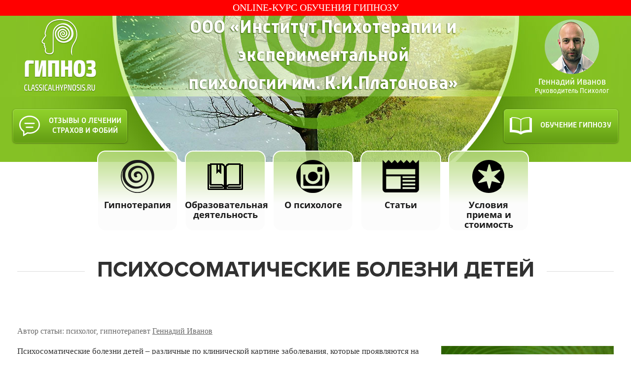

--- FILE ---
content_type: text/html; charset=UTF-8
request_url: https://classicalhypnosis.ru/stati-o-fobiyah/psihosomaticheskie-bolezni-detey.html
body_size: 33809
content:

<!DOCTYPE html>
<html lang="ru-RU" prefix="og: http://ogp.me/ns#">

<head>
    <meta charset="UTF-8">
    
    <meta http-equiv="X-UA-Compatible" content="IE=edge" />
    <meta name="viewport" content="width=device-width, initial-scale=1.0" />
    <meta name="format-detection" content="telephone=no">
    
    <link rel="shortcut icon" type="image/x-icon" href="/wp-content/themes/newclassicalhypnosis/images/favicon1.ico"> 
    <link rel='stylesheet' href='/wp-content/themes/newclassicalhypnosis/classhypn_style.css?v=1.1' type='text/css' media='all' />
    <link rel="stylesheet" href='/wp-content/themes/newclassicalhypnosis/classhypn_fonts.css' type="text/css">
    <link rel='stylesheet' href='/wp-content/themes/newclassicalhypnosis/css/jquery.fancybox.css' type='text/css' media='all' />
    
    <script src="/wp-content/themes/newclassicalhypnosis/js/jquery-1.3.2.min.js" type="text/javascript" charset="utf-8"></script>
    
    <!--[if lt IE 9]>
    <script src="https://oss.maxcdn.com/html5shiv/3.7.2/html5shiv.min.js"></script>
    <script src="https://oss.maxcdn.com/respond/1.4.2/respond.min.js"></script>
    <![endif]-->

     <script charset="UTF-8" src="//cdn.sendpulse.com/js/push/3f49fcd6a27c279edeba36d538bfb09d_1.js" async></script>
   
	<script src="https://vk.com/js/api/openapi.js?146" type="text/javascript"></script>
	

    <title>Психосоматика у детей - причины, лечение, болезнь</title>

<!-- This site is optimized with the Yoast SEO plugin v5.8 - https://yoast.com/wordpress/plugins/seo/ -->
<meta name="description" content="Психосоматические болезни детей – различные по клинической картине заболевания, которые проявляются на соматическом и психоэмоциональном уровнях."/>
<meta property="og:locale" content="ru_RU" />
<meta property="og:type" content="article" />
<meta property="og:title" content="Психосоматика у детей - причины, лечение, болезнь" />
<meta property="og:description" content="Психосоматические болезни детей – различные по клинической картине заболевания, которые проявляются на соматическом и психоэмоциональном уровнях." />
<meta property="og:site_name" content="Лечение фобий и страхов гипнозом" />
<meta property="article:section" content="Статьи о фобиях" />
<meta property="article:published_time" content="2020-12-22T10:13:48+00:00" />
<meta property="article:modified_time" content="2020-12-22T10:15:27+00:00" />
<meta property="og:updated_time" content="2020-12-22T10:15:27+00:00" />
<meta property="og:image" content="https://classicalhypnosis.ru/wp-content/uploads/2020/12/75675675675675675675675.jpg" />
<meta property="og:image:secure_url" content="https://classicalhypnosis.ru/wp-content/uploads/2020/12/75675675675675675675675.jpg" />
<meta property="og:image:width" content="1400" />
<meta property="og:image:height" content="825" />
<script type='application/ld+json'>{"@context":"http:\/\/schema.org","@type":"WebSite","@id":"#website","url":"https:\/\/classicalhypnosis.ru\/","name":"\u041b\u0435\u0447\u0435\u043d\u0438\u0435 \u0444\u043e\u0431\u0438\u0439 \u0438 \u0441\u0442\u0440\u0430\u0445\u043e\u0432 \u0433\u0438\u043f\u043d\u043e\u0437\u043e\u043c","potentialAction":{"@type":"SearchAction","target":"https:\/\/classicalhypnosis.ru\/?s={search_term_string}","query-input":"required name=search_term_string"}}</script>
<!-- / Yoast SEO plugin. -->

<link rel='dns-prefetch' href='//ajax.googleapis.com' />
<link rel='dns-prefetch' href='//s.w.org' />
<link rel='stylesheet' id='contact-form-7-css'  href='https://classicalhypnosis.ru/wp-content/plugins/contact-form-7/includes/css/styles.css?ver=4.9.1' type='text/css' media='all' />
<link rel='stylesheet' id='wp-postratings-css'  href='https://classicalhypnosis.ru/wp-content/plugins/wp-postratings/css/postratings-css.css?ver=1.85' type='text/css' media='all' />
<link rel='stylesheet' id='wpdiscuz-font-awesome-css'  href='https://classicalhypnosis.ru/wp-content/plugins/wpdiscuz/assets/third-party/font-awesome-5.0.6/css/fontawesome-all.min.css?ver=5.3.5' type='text/css' media='all' />
<link rel='stylesheet' id='wpdiscuz-frontend-css-css'  href='https://classicalhypnosis.ru/wp-content/plugins/wpdiscuz/assets/css/wpdiscuz.css?ver=5.3.5' type='text/css' media='all' />
<link rel='stylesheet' id='wpdiscuz-user-content-css-css'  href='https://classicalhypnosis.ru/wp-content/plugins/wpdiscuz/assets/css/wpdiscuz-user-content.css?ver=5.3.5' type='text/css' media='all' />
<script type='text/javascript' src='https://classicalhypnosis.ru/wp-includes/js/jquery/jquery.js?ver=1.12.4'></script>
<script type='text/javascript' src='https://classicalhypnosis.ru/wp-includes/js/jquery/jquery-migrate.min.js?ver=1.4.1'></script>
<script type='text/javascript'>
/* <![CDATA[ */
var myajax = {"url":"https:\/\/classicalhypnosis.ru\/wp-admin\/admin-ajax.php"};
/* ]]> */
</script>
<script type='text/javascript' src='https://ajax.googleapis.com/ajax/libs/jquery/1.11.2/jquery.min.js?ver=4.9'></script>
<link rel='shortlink' href='https://classicalhypnosis.ru/?p=10118' />
            <style>
                #wpcomm .wc_new_comment{background:#00B38F;}
                #wpcomm .wc_new_reply{background:#00B38F;}
                #wpcomm .wc-form-wrapper{ background:none; } /* ->formBGColor */
                #wpcomm .wpdiscuz-front-actions{background:#F9F9F9;}
                #wpcomm .wpdiscuz-subscribe-bar{background:#F9F9F9;}
                #wpcomm select,
                #wpcomm input[type="text"],
                #wpcomm input[type="email"],
                #wpcomm input[type="url"],
                #wpcomm input[type="date"],
                #wpcomm input[type="color"]{border:#D9D9D9 1px solid;}
                #wpcomm .wc-comment .wc-comment-right{background:#FEFEFE;}
                #wpcomm .wc-reply .wc-comment-right{background:#F8F8F8;}
                #wpcomm .wc-comment-right .wc-comment-text, 
                #wpcomm .wc-comment-right .wc-comment-text *{
                    font-size:14px;
                }
                #wpcomm .wc-blog-administrator > .wc-comment-right .wc-comment-author, #wpcomm .wc-blog-administrator > .wc-comment-right .wc-comment-author a{color:#00B38F;}#wpcomm .wc-blog-administrator > .wc-comment-left .wc-comment-label{color:#00B38F; border:none; border-bottom: 1px solid #dddddd; }#wpcomm .wc-blog-editor > .wc-comment-right .wc-comment-author, #wpcomm .wc-blog-editor > .wc-comment-right .wc-comment-author a{color:#00B38F;}#wpcomm .wc-blog-editor > .wc-comment-left .wc-comment-label{color:#00B38F; border:none; border-bottom: 1px solid #dddddd; }#wpcomm .wc-blog-author > .wc-comment-right .wc-comment-author, #wpcomm .wc-blog-author > .wc-comment-right .wc-comment-author a{color:#00B38F;}#wpcomm .wc-blog-author > .wc-comment-left .wc-comment-label{color:#00B38F; border:none; border-bottom: 1px solid #dddddd; }#wpcomm .wc-blog-contributor > .wc-comment-right .wc-comment-author, #wpcomm .wc-blog-contributor > .wc-comment-right .wc-comment-author a{color:#00B38F;}#wpcomm .wc-blog-contributor > .wc-comment-left .wc-comment-label{color:#00B38F; border:none; border-bottom: 1px solid #dddddd; }#wpcomm .wc-blog-subscriber > .wc-comment-right .wc-comment-author, #wpcomm .wc-blog-subscriber > .wc-comment-right .wc-comment-author a{color:#00B38F;}#wpcomm .wc-blog-subscriber > .wc-comment-left .wc-comment-label{color:#00B38F; border:none; border-bottom: 1px solid #dddddd; }#wpcomm .wc-blog-wpseo_manager > .wc-comment-right .wc-comment-author, #wpcomm .wc-blog-wpseo_manager > .wc-comment-right .wc-comment-author a{color:#00B38F;}#wpcomm .wc-blog-wpseo_manager > .wc-comment-left .wc-comment-label{color:#00B38F; border:none; border-bottom: 1px solid #dddddd; }#wpcomm .wc-blog-wpseo_editor > .wc-comment-right .wc-comment-author, #wpcomm .wc-blog-wpseo_editor > .wc-comment-right .wc-comment-author a{color:#00B38F;}#wpcomm .wc-blog-wpseo_editor > .wc-comment-left .wc-comment-label{color:#00B38F; border:none; border-bottom: 1px solid #dddddd; }#wpcomm .wc-blog-post_author > .wc-comment-right .wc-comment-author, #wpcomm .wc-blog-post_author > .wc-comment-right .wc-comment-author a{color:#00B38F;}#wpcomm .wc-blog-post_author > .wc-comment-left .wc-comment-label{color:#00B38F; border:none; border-bottom: 1px solid #dddddd; }#wpcomm .wc-blog-guest > .wc-comment-right .wc-comment-author, #wpcomm .wc-blog-guest > .wc-comment-right .wc-comment-author a{color:#00B38F;}#wpcomm .wc-blog-guest > .wc-comment-left .wc-comment-label{color:#00B38F; border:none; border-bottom: 1px solid #dddddd; }                #wpcomm .wc-comment .wc-comment-left .wc-comment-label{ background: #ffffff;}
                #wpcomm .wc-comment-left .wc-follow-user{color:#00B38F;}
                #wpcomm .wc-load-more-submit{border:1px solid #D9D9D9;}
                #wpcomm .wc-new-loaded-comment > .wc-comment-right{background:#FFFAD6;}
                #wpcomm .wpdiscuz-subscribe-bar{color:#777;}
                #wpcomm .wpdiscuz-front-actions .wpdiscuz-sbs-wrap span{color: #777;}
                #wpcomm .page-numbers{color:#555;border:#555 1px solid;}
                #wpcomm span.current{background:#555;}
                #wpcomm .wpdiscuz-readmore{cursor:pointer;color:#00B38F;}
                #wpcomm .wpdiscuz-textarea-wrap{border:#D9D9D9 1px solid;} .wpd-custom-field .wcf-pasiv-star, #wpcomm .wpdiscuz-item .wpdiscuz-rating > label {color: #DDDDDD;}
                #wpcomm .wpdiscuz-item .wpdiscuz-rating:not(:checked) > label:hover,.wpdiscuz-rating:not(:checked) > label:hover ~ label {   }#wpcomm .wpdiscuz-item .wpdiscuz-rating > input ~ label:hover, #wpcomm .wpdiscuz-item .wpdiscuz-rating > input:not(:checked) ~ label:hover ~ label, #wpcomm .wpdiscuz-item .wpdiscuz-rating > input:not(:checked) ~ label:hover ~ label{color: #FFED85;} 
                #wpcomm .wpdiscuz-item .wpdiscuz-rating > input:checked ~ label:hover, #wpcomm .wpdiscuz-item .wpdiscuz-rating > input:checked ~ label:hover, #wpcomm .wpdiscuz-item .wpdiscuz-rating > label:hover ~ input:checked ~ label, #wpcomm .wpdiscuz-item .wpdiscuz-rating > input:checked + label:hover ~ label, #wpcomm .wpdiscuz-item .wpdiscuz-rating > input:checked ~ label:hover ~ label, .wpd-custom-field .wcf-active-star, #wpcomm .wpdiscuz-item .wpdiscuz-rating > input:checked ~ label{ color:#FFD700;}
                #wpcomm .wc-comment-header{border-top: 1px solid #dedede;}
                #wpcomm .wc-reply .wc-comment-header{border-top: 1px solid #dedede;}
                /* Buttons */
                #wpcomm button, 
                #wpcomm input[type="button"], 
                #wpcomm input[type="reset"], 
                #wpcomm input[type="submit"]{ border: 1px solid #555555; color: #FFFFFF; background-color: #555555; }
                #wpcomm button:hover, 
                #wpcomm button:focus,
                #wpcomm input[type="button"]:hover, 
                #wpcomm input[type="button"]:focus, 
                #wpcomm input[type="reset"]:hover, 
                #wpcomm input[type="reset"]:focus, 
                #wpcomm input[type="submit"]:hover, 
                #wpcomm input[type="submit"]:focus{ border: 1px solid #333333; background-color: #333333;  }
                #wpcomm .wpdiscuz-sort-buttons{color:#777777;}
                #wpcomm .wpdiscuz-sort-button{color:#777777; cursor:pointer;}
                #wpcomm .wpdiscuz-sort-button:hover{color:#00B38F!important;cursor:pointer;}
                #wpcomm .wpdiscuz-sort-button-active{color:#00B38F!important;cursor:default!important;}
                #wpcomm .wc-cta-button, 
                #wpcomm .wc-cta-button-x{color:#777777; }
                #wpcomm .wc-vote-link.wc-up{color:#999999;}
                #wpcomm .wc-vote-link.wc-down{color:#999999;}
                #wpcomm .wc-vote-result{color:#999999;}
                #wpcomm .wpf-cta{color:#999999; }
                #wpcomm .wc-comment-link .wc-share-link .wpf-cta{color:#eeeeee;}
                #wpcomm .wc-footer-left .wc-reply-button{border:1px solid #00B38F!important; color: #00B38F;}
                #wpcomm .wpf-cta:hover{background:#00B38F!important; color:#FFFFFF;}
                #wpcomm .wc-footer-left .wc-reply-button.wc-cta-active, #wpcomm .wc-cta-active{background:#00B38F!important; color:#FFFFFF;}
                #wpcomm .wc-cta-button:hover{background:#00B38F!important; color:#FFFFFF;}
                #wpcomm .wc-footer-right .wc-toggle,
                #wpcomm .wc-footer-right .wc-toggle a,
                #wpcomm .wc-footer-right .wc-toggle i{color:#00B38F;}
                /* STICKY COMMENT HEADER */
                #wpcomm .wc-sticky-comment.wc-comment .wc-comment-header .wpd-sticky{background: #1ecea8; color: #ffffff; }
                #wpcomm .wc-closed-comment.wc-comment .wc-comment-header .wpd-closed{background: #aaaaaa; color: #ffffff;}
                /* PRIVATE COMMENT HEADER */
                #wpcomm .wc-private-comment.wc-comment .wc-comment-header .wpd-private{background: #999999; color: #ffffff;}
                /* FOLLOW LINK */

                #wpcomm .wc-follow{color:#777777;}
                #wpcomm .wc-follow-active{color:#ff7a00;}
                #wpcomm .wc-follow:hover i,
                #wpcomm .wc-unfollow:hover i,
                #wpcomm .wc-follow-active:hover i{color:#00B38F;}
                                .wpd-wrapper .wpd-list-item.wpd-active{border-top: 3px solid #00B38F;}
                                .comments-area{width:auto;}
.ac_left h3 {border: none}
            </style>
            
<!-- Facebook Pixel Code -->
<script>
  !function(f,b,e,v,n,t,s)
  {if(f.fbq)return;n=f.fbq=function(){n.callMethod?
  n.callMethod.apply(n,arguments):n.queue.push(arguments)};
  if(!f._fbq)f._fbq=n;n.push=n;n.loaded=!0;n.version='2.0';
  n.queue=[];t=b.createElement(e);t.async=!0;
  t.src=v;s=b.getElementsByTagName(e)[0];
  s.parentNode.insertBefore(t,s)}(window, document,'script',
  'https://connect.facebook.net/en_US/fbevents.js');
  fbq('init', '321177228323490');
  fbq('track', 'PageView');
</script>
<noscript><img height="1" width="1" style="display:none"
  src="https://www.facebook.com/tr?id=321177228323490&ev=PageView&noscript=1" alt="Facebook"
/></noscript>
<!-- End Facebook Pixel Code -->

<!-- Global site tag (gtag.js) - Google Analytics -->
<script async src="https://www.googletagmanager.com/gtag/js?id=UA-22296645-7"></script>
<script>
  window.dataLayer = window.dataLayer || [];
  function gtag(){dataLayer.push(arguments);}
  gtag('js', new Date());

  gtag('config', 'UA-22296645-7');
</script>


<!-- Yandex.Metrika counter -->
<script type="text/javascript" >
   (function(m,e,t,r,i,k,a){m[i]=m[i]||function(){(m[i].a=m[i].a||[]).push(arguments)};
   m[i].l=1*new Date();k=e.createElement(t),a=e.getElementsByTagName(t)[0],k.async=1,k.src=r,a.parentNode.insertBefore(k,a)})
   (window, document, "script", "https://mc.yandex.ru/metrika/tag.js", "ym");

   ym(29456170, "init", {
        clickmap:true,
        trackLinks:true,
        accurateTrackBounce:true,
        webvisor:true
   });
</script>
<noscript><div><img src="https://mc.yandex.ru/watch/29456170" style="position:absolute; left:-9999px;" alt="" /></div></noscript>
<!-- /Yandex.Metrika counter  -->


<link href="https://classicalhypnosis.ru/stati-o-fobiyah/psihosomaticheskie-bolezni-detey.html" rel="canonical" />
	<script src="https://classicalhypnosis.ru/wp-content/themes/newclassicalhypnosis/js/xfade/jquery.xfade.js" type="text/javascript" charset="utf-8"></script> 
            
</head>
<body class="post-template-default single single-post postid-10118 single-format-standard">
<div id="fb-root"></div>
<script>(function(d, s, id) {
  var js, fjs = d.getElementsByTagName(s)[0];
  if (d.getElementById(id)) return;
  js = d.createElement(s); js.id = id;
  js.src = "//connect.facebook.net/ru_RU/sdk.js#xfbml=1&version=v2.10&appId=1277060099045021";
  fjs.parentNode.insertBefore(js, fjs);
}(document, 'script', 'facebook-jssdk'));</script>

<!--
<link rel="stylesheet" href="https://cdn.jsdelivr.net/npm/swiper@9/swiper-bundle.min.css" />
-->

<link rel="stylesheet" href="https://classicalhypnosis.ru/app/assets/swiper/swiper-bundle.min.css" />

<style>
  .swiper-slide{
     padding: 5px;
  }
</style>


<div class="banner_top">
<div class="swiper mySwiper">
    <div class="swiper-wrapper">
      <div class="swiper-slide" style="background-color: red;"><span><a href="/obuchenie">ONLINE-КУРС ОБУЧЕНИЯ ГИПНОЗУ</a></span></div>

 <div class="swiper-slide" style="background-color: #ed812b;"><span><a href="/streethypnosis-msk">ОЧНЫЕ КУРСЫ В МОСКВЕ И ДРУГИХ ГОРОДАХ</a></span></div> 
    </div>    
</div>
</div>
  
  <!--
  <script src="https://cdn.jsdelivr.net/npm/swiper@9/swiper-bundle.min.js"></script>
  -->
  
  <script src="https://classicalhypnosis.ru/app/assets/swiper/swiper-bundle.min.js"></script>
  
  <script>
    var swiper = new Swiper(".mySwiper", {
      spaceBetween: 30,
      centeredSlides: true,
      autoplay: {
        delay: 2500,
        disableOnInteraction: false,
      },
      
    });
  </script>



 

  

<div class="header_2_wrap">
    <div class="header_2">
    	<a class="burger"><span></span></a>
    	<ul class="mob_menu">
    		<li class="mm_close"></li>
            <li><a href="/gipnoterapiya-eto">Гипнотерапия</a></li>
			<li><a href="https://classicalhypnosis.ru/obuchenie-gipnozu">Образовательная деятельность</a></li>
    		<li><a href="/gennadiyivanovgipnoz">О себе</a></li>
    		<li><a href="/stati">Статьи</a></li>
    		<li><a href="https://classicalhypnosis.ru/#ConditionsOfAdmission">Условия приема и стоимость</a></li>
    	</ul>
        <a href="/" class="h2_logo"></a>
        <a href="/"><p class="h2_text">ООО «Институт Психотерапии и экспериментальной психологии им. К.И.Платонова»</p> </a>
        <div class="h2_ava_block">
            <img src="https://classicalhypnosis.ru/wp-content/themes/newclassicalhypnosis/images/ava_1.png" alt="Геннадий Иванов">
            <p>Геннадий Иванов<br>
                <span>Руководитель Психолог</span></p>
        </div>
        <div class="clear"></div>
        <a href="/otzyivyi/#contentScroll" class="h2_but"><img src="https://classicalhypnosis.ru/wp-content/themes/newclassicalhypnosis/images/h2_but_1.png" alt="Отзывы о лечении" ><span>Отзывы о лечении</span>
          страхов и фобий</a>
        <a href="https://classicalhypnosis.ru/#LearningHypnosis" class="h2_but h2_but_right"><img src="https://classicalhypnosis.ru/wp-content/themes/newclassicalhypnosis/images/h2_but_2.png" alt="Обучение гипнозу" ><span>Обучение гипнозу</span></a>
    </div>
</div>



<ul id="menu-menyu-v-shapke" class="top_but_menu graybgmenu"><li id="menu-item-2721" class="menu-item menu-item-type-custom menu-item-object-custom menu-item-2721"><a href="http://classicalhypnosis.ru/gipnoterapiya-eto/#contentScroll"><img src="/wp-content/themes/gipnoz/images/tbml_1.png" alt="Гипнотерапия">Гипнотерапия</a></li>
<li id="menu-item-2723" class="menu-item menu-item-type-custom menu-item-object-custom menu-item-2723"><a target="_blank" href="/obuchenie-gipnozu"><img src="/wp-content/themes/gipnoz/images/kniga.png" alt="Образовательная деятельность">Образовательная деятельность</a></li>
<li id="menu-item-2722" class="menu-item menu-item-type-custom menu-item-object-custom menu-item-2722"><a href="http://classicalhypnosis.ru/gennadiyivanovgipnoz/#contentScroll"><img src="/wp-content/themes/gipnoz/images/tbml_2.png" alt="О психологе">О психологе</a></li>
<li id="menu-item-2724" class="menu-item menu-item-type-custom menu-item-object-custom menu-item-2724"><a href="http://classicalhypnosis.ru/stati/#contentScroll"><img src="/wp-content/themes/gipnoz/images/tbml_4.png" alt="Статьи">Статьи</a></li>
<li id="menu-item-2725" class="menu-item menu-item-type-custom menu-item-object-custom menu-item-home menu-item-2725"><a href="https://classicalhypnosis.ru/#ConditionsOfAdmission"><img src="/wp-content/themes/gipnoz/images/tbml_5.png" alt="Условия приема">Условия<br>приема и<br>стоимость</a></li>
</ul>		
 
            
           

                
        
       <div class="art_content">
             <h1 class="ac_head"><span>Психосоматические болезни детей</span></h1> 

<div class="author">Автор статьи: психолог, гипнотерапевт <a href="/gennadiyivanovgipnoz" target="_blank">Геннадий Иванов</a></div>

<div class="ac_left" id="post-10118">
     <p>Психосоматические болезни детей – различные по клинической картине заболевания, которые проявляются на соматическом (физиологическом) и психоэмоциональном уровнях. <span id="more-10118"></span>Данный диагноз предполагает, что ощущаемые физические симптомы (например, боль, дискомфорт) не вызваны какой-либо врожденной или приобретенной патологией. Психосоматика заболеваний ребенка<strong> </strong>подразумевает, что на физиологическое состояние и функционирование организма влияют психологические факторы. Они либо провоцируют физическую дисфункцию, либо отягощают уже существующую болезнь.</p>
<p>Когда ребенок болеет, психосоматика часто просматривается в форме эмоциональных, психических, поведенческих нарушений, например, депрессивного статуса, раздражительности или переедания. Психосоматические признаки по определению являются клиническими симптомами при отсутствии основной органической патологии. Типичные нарушения, наблюдаемые в педиатрической возрастной группе, включают расстройства пищеварения, головные боли, дискомфорт в груди, мышечную слабость, аллергические реакции, затрудненное дыхание.</p>
<p>Распространенность психосоматических жалоб у детей и подростков составляет от 10 до 25%. Все симптомы теоретически являются болезненным ответом на стресс. Характерные источники стресса в детском и подростковом возрасте: большие школьные нагрузки, проблемы и конфликты в семье, давление со стороны ровесников, хронические болезни или смерть родителя, смена места жительства, психические расстройства в семейном анамнезе, недостаточные ресурсы к преодолению препятствий. Психосоматическую основу заболевания составляют: неопределенность, «размытость» жалоб, различная интенсивность и непоследовательный характер симптомов, наличие нескольких несовместимых с точки зрения патогенеза проявлений, хроническое течение недуга при объективно хорошем здоровье.</p>
<p>Тщательный медицинский и психосоциальный анамнез, физикальное обследование, лабораторные и нейровизуализационные методы – наиболее ценные аспекты диагностической оценки. Для постановки диагноза должна быть исключена органическая этиология. Для оценки состояния маленького пациента и избрания схемы <strong>лечения психосоматики у </strong>ребенка<strong> </strong>необходима консультация психолога, психотерапевта, психиатра.</p>
<h2>Виды детских психосоматических заболеваний</h2>
<p>Все психосоматические недуги условно разделяют на три группы. В первой категории – состояния, когда малыш страдает как психическим, так и физическим заболеванием, симптомы которых осложняют друг друга. Во второй группе – психоэмоциональные нарушения, вызванные плохим состоянием здоровья ребенка или проводимым лечением основного заболевания. В третью категорию отнесены соматоформные расстройства –заболевания, при котором человек с психоэмоциональными нарушениями ощущает один или несколько физических симптомов при отсутствии связанных с ними соматических болезней.</p>
<p><strong>Распространенные детские психосоматические болезни и патологические состояния:</strong></p>
<ul>
<li>аллергия;</li>
<li>бронхиальная астма;</li>
<li>дерматиты, сыпь;</li>
<li>запор, понос, рвота;</li>
<li>энурез;</li>
<li>псориаз;</li>
<li>стойкое или периодическое повышение температуры;</li>
<li>патологическое увеличение миндалин (аденоиды);</li>
<li>кашель;</li>
<li>заикание;</li>
<li>сахарный диабет;</li>
<li>головная боль.</li>
</ul>
<p><img class="alignnone size-large wp-image-10120" src="/wp-content/uploads/2020/12/76976967976967967967967-1024x508.jpg" alt="психосоматика ребенка" width="100%" srcset="https://classicalhypnosis.ru/wp-content/uploads/2020/12/76976967976967967967967-1024x508.jpg 1024w, https://classicalhypnosis.ru/wp-content/uploads/2020/12/76976967976967967967967-300x149.jpg 300w, https://classicalhypnosis.ru/wp-content/uploads/2020/12/76976967976967967967967-768x381.jpg 768w, https://classicalhypnosis.ru/wp-content/uploads/2020/12/76976967976967967967967.jpg 1210w" sizes="(max-width: 1024px) 100vw, 1024px" /></p>
<h2>Причины детских психосоматических болезней</h2>
<p>Точные <strong>п</strong>ричины психосоматики у детей<strong> </strong>неизвестны. Исследования показывают, что психосоматические расстройства напрямую связаны с продолжительным (хроническим) стрессовом состоянии или внезапным действием сверхсильных стрессоров. Любой сбой в психоэмоциональном мире создает физиологический стресс. Чем более интенсивное или продолжительное стрессовое состояние, тем больше вероятность, что малыш столкнется с изменениями в физиологии. Иногда эти дефекты остаются незамеченными до тех пор, пока не возникнет серьезная дисфункция, вызывающая боль, дискомфорт, иные неприятные проявления, например, неукротимую диарею.</p>
<h3>Влияние стресса</h3>
<p>Роль негативных факторов раннего развития в восприимчивости к болезням подтверждена многочисленными исследованиями. Такие события, как преждевременное отделение от матери, взросление без родителей делают ребенка более уязвимым к последствиям стресса в дальнейшей жизни. Имеющиеся в настоящее время доказательства позволяют сделать однозначное заключению о связи физического, сексуального, морального насилия в детстве с медицинскими проблемами во взрослом возрасте. У детей, подвергшихся жестокому обращению, выявляется меньший объем префронтальной коры головного мозга, который сохраняется на всю жизнь.</p>
<p>Доказано, что стрессовые события в жизни малыша могут сопровождаться ухудшением состояния здоровья. Внедрение структурированных методов сбора данных позволило обосновать связь между негативными жизненными событиями и рядом медицинских расстройств, охватывающих эндокринные, сердечно-сосудистые, респираторные, желудочно-кишечные, аутоиммунные, кожные и онкологические заболевания. Подтверждено, что стрессовые жизненные события влияют на регуляторные механизмы нейроэндокринно-иммунных функций. Стресс в целом приводит к реакциям, опосредованным различными нейротрансмиттерами, провоспалительными цитокинами и гормонами, как в головном мозге, так и на периферии. В свою очередь, хроническое воспаление играет ключевую роль в патогенезе серьезных заболеваний, как диабет, сердечно-сосудистые заболевания и рак.</p>
<p>Даже незначительные, но неприятные и длительные жизненные ситуации не следует отбрасывать как незначительные, поскольку человек может испытывать хронические повседневные трудности, которые, наслаиваясь друг на друга, превышают имеющийся предел навыков преодоления препятствий. McEwen предложил формулировку взаимосвязи между стрессом и процессами, ведущими к болезни, на основе концепции аллостаза – способности организма достигать стабильности внутренней среды посредством изменений.</p>
<p>С этой точки зрения, аллостатическая нагрузка на ребенка отражает совокупный эффект стрессовых переживаний в повседневности. Когда совокупность хронического воздействия нервных и нейроэндокринных реакций превышает ресурсы индивидуальной адаптации, возникает аллостатическая перегрузка. При этом особенно страдают области префронтальной коры, гиппокампа и миндалины.</p>
<p>Выделяют три типа «стрессоров», которые вызывают аллостатическую перегрузку:</p>
<ul>
<li>Химические – кофеин, алкоголь, никотин, сахар, жирная пища, бытовые яды, загрязнение воздуха.</li>
<li>Физические – отсутствие физической активности или чрезмерные перегрузки, шумовое воздействие, несчастные случаи, недосыпание, изменения атмосферного давления.</li>
<li>Эмоциональные – страх, гнев, вина, печаль, ревность, тревога.</li>
</ul>
<p>Избыточное физическое, химическое или эмоциональное давление провоцируют стрессовую реакцию в организме. Реакция на стресс – это состояние «перезагрузки», когда органы и системы работают на полную мощность, что позволяет продолжать функционировать под давлением.</p>
<p>В стрессовой ситуации организм вынужден поддерживать более высокий уровень гормонов и нейромедиаторов. Это в конечном итоге приводит к выгоранию. Такой феномен наглядно демонстрирует термин «надпочечниковая усталость». Это состояние, когда гипофизарно-надпочечниковая система буквально устает от необходимости работать в режиме повышенной нагрузки в течение длительного времени. Как долго ребенок сможем действовать в таких условиях, зависит от его толерантности к стрессу.</p>
<p>У каждого человека свой уровень толерантности к стрессу. Некоторые дети хорошо справляются с проблемами, а другие нет. Когда организм достигает порога стресса, возникает какая-то форма расстройства, физического, психоэмоционального или обоих. Когда происходит сбой (или даже нервный срыв), головной мозг ищет выход, чтобы снова нормализовать работу органов и систем. Если выход не найден, возникает хроническое нервное напряжение. Появляется усталость, боль в суставах и мышцах, высыпания на коже, темные круги под глазами, тяга к еде. Это связано с тем, что со временем хронический стресс ограничивает кровоток в организме и ослабляет иммунную систему, что в конечном итоге приводит к физической дисфункции. Эти изменения происходят постепенно на клеточном уровне. Детское психосоматическое заболевание часто является катарсисом – процессом высвобождения. Например, простуда часто становится физическим освобождением от вредных привычек и эмоциональных привязанностей, выступая очищающим опытом.</p>
<h3><img class="alignnone size-large wp-image-10121" src="/wp-content/uploads/2020/12/435324324234-1024x647.jpg" alt="ребенок с психосоматикой" width="100%" srcset="https://classicalhypnosis.ru/wp-content/uploads/2020/12/435324324234-1024x647.jpg 1024w, https://classicalhypnosis.ru/wp-content/uploads/2020/12/435324324234-300x189.jpg 300w, https://classicalhypnosis.ru/wp-content/uploads/2020/12/435324324234-768x485.jpg 768w, https://classicalhypnosis.ru/wp-content/uploads/2020/12/435324324234.jpg 1180w" sizes="(max-width: 1024px) 100vw, 1024px" /></h3>
<h3>Роль отношения к здоровью</h3>
<p>Поведение, имеющее отношение к здоровью, в основном относится к физической активности, диете, сну, умственным перегрузкам, чрезмерному использованию гаджетов, дефициту отдыха. Эти поведенческие факторы взаимосвязаны и оказывают синергетическое влияние на заболеваемость и смертность. Однако изменить нездоровое поведение ребенка всегда сложно. Например, около 75% маленьких пациентов с сердечно-сосудистыми заболеваниями не смогли устранить свои вредные привычки, несмотря на то, что родители им сообщили о факторах риска.</p>
<p>Точно так же знание рисков, связанных с вредным для здоровья поведением, не обязательно приводит к их предотвращению. Опрос молодых людей в возрасте от 15 до 18 лет показал, что те, кто принимал спиртного, наркотики или курил, были осведомлены о негативных последствиях такого поведения. Однако подростки не внедряли свои знания в практику, стремясь быть «как все» в подростковой среде.</p>
<h3>Значение социальной поддержки</h3>
<p>Сложное взаимодействие между экологическими, социальными, семейными, психологическими и физиологическими процессами, вероятно, каким-то образом воплощается в мозге, влияя на здоровье ребенка. Качество социальных отношений, таких как: круг общения, степень поддержки, частота взаимодействий, опыт одиночества и изоляции, напрямую связаны с аспектами физического и психического здоровья. Подтверждено влияние родительского отношения к малышу, а именно: достаток внимания, любви, ласки на уровень психической и физической заболеваемости, быстроту выздоровления, способности адаптации к хроническим патологиям. Вмешательства, направленные на улучшение климата в семье и качества межличностных отношений, приводят к увеличению адаптационных ресурсов ребенка.</p>
<h3>Роль психологического благополучия</h3>
<p>Несколько исследований показали, что благоприятная семейная атмосфера выступает буфером в преодолении стресса, оказывает положительное влияние на течение болезни. Отсутствие скандалов в семье, взаимопонимание поколений – основа психологической гибкости, устойчивости к стрессу, отсутствию аффективных расстройств.</p>
<p>Полученные данные свидетельствуют, что в условиях постоянного стресса определяется паттерн консервативного транскрипционного ответа на неблагоприятные условия, при котором наблюдается повышенная экспрессия провоспалительных генов и одновременная пониженная экспрессия врожденного противовирусного ответа интерферона типа 1. Такая картина присутствует в патофизиологии рака и сердечно-сосудистых заболеваний. У детей, воспитываемых в дружелюбной атмосфере, снижена экспрессия генов консервативного транскрипционного ответа на невзгоды, что указывает на потенциальную защитную роль психологического благополучия при ряде психосоматических расстройств.</p>
<h2>Психосоматическая оценка и индивидуальный подход</h2>
<p>Единая концепция здоровья и болезни рассматривает психосоматику у детей<strong> </strong>как результат взаимодействия механизмов на клеточном, тканевом, организменном, межличностном и экологическом уровнях. Задача лечения – достижение индивидуальных целей, выявление всех изменяемых биологических и небиологических факторов. Психосоматический подход требует комплексной оценки, удовлетворительного взаимодействия между маленьким пациентом, его родителями и врачом, разработку и внедрение индивидуального плана терапии.</p>
<p>Хотя не существует ни точного, ни согласованного определения качества жизни, врач ищет, по существу, два вида информации: функциональное состояние ребенка и оценку пациентом его здоровья. При работе с маленькими детьми во втором аспекте часто возникают трудности, поскольку малыш часто не понимает своего состояния и не может выразить словами ощущения. Поэтому при работе с педиатрической группой больных требуется высокий профессионализм, большой клинический опыт и житейская мудрость врача. При работе с психосоматическими проблемами хорошие результаты показывает лечение гипнозом, поскольку погружение в транс устраняет цензуру сознания, позволяя вывести наружу подавленные переживания и глубинные чувства ребенка</p>
<h2>Что представляет собой болезненное поведение</h2>
<p>Патологическое поведение – разнообразные способы реагирования человека на телесные ощущения. Это то, как дети контролируют внутренние состояния, определяют и интерпретируют симптомы, принимают корректирующие действия. Болезненное поведение является основной характеристикой в ​​психосоматической медицине и обеспечивает объяснительную модель для клинических явлений, которые не умещаются в обычной таксономии.</p>
<p>Клинический спектр болезненного поведения охватывает ряд синдромов, в том числе ипохондрию, которая нередко встречается в подростковом возрасте. Также распространенной проблемой детей являются фобические и тревожные расстройства. Фобия отличается от ипохондрии тремя характеристиками:</p>
<ul>
<li>патологические страхи относятся к конкретному объекту, например, боязнью заболеть после укусов собак, и вряд ли будут перенесены на другое заболевание;</li>
<li>иррациональная боязнь имеет тенденцию проявляться в приступах панических атак, а не в постоянных заботах о состоянии здоровья;</li>
<li>фобия часто приводит к избеганию внутренних и внешних стимулов, связанных с болезнью, в то время как ипохондрия обычно включает поиск подтверждений собственного нездоровья.</li>
</ul>
<p>Очень часто психологические симптомы, которые не достигают порога психического расстройства, влияют на качество жизни ребенка, приводят к патофизиологическим и терапевтическим последствиям. Практически всегда психосоматическое расстройство проявляет себя:</p>
<ul>
<li>чувством беспомощности;</li>
<li>безнадежностью;</li>
<li>раздражительностью;</li>
<li>перепадами настроения;</li>
<li>плаксивостью;</li>
<li>подавленностью.</li>
</ul>
<p>Эти эмоциональные компоненты не позволяют ребенку мыслить объективно и поступать последовательно. Например, школьники с депрессивным статусом, не справляются с требованиями учебной программы из-за проблем с концентрацией внимания, отсутствием мотивации на получение знаний.</p>
<p>Почему дети психосоматики? Распространенная основа и спутник психосоматических заболеваний – депрессия, которая усиливает восприимчивость к медицинским заболеваниям. Предположительно, депрессивный статус является специфичным маркером тяжести недуга. Например, при гипофизарно-зависимой болезни Кушинга наличие депрессии связано с тяжестью клинической картины.</p>
<p>Физиологически необъяснимые симптомы распространены в медицинской практике. Пациенты с непонятными с научной точки зрения симптомами страдают от постоянных телесных жалоб, в которых отсутствует физическая патология, несмотря на интенсивные диагностические усилия. У большинства таких пациентов определяется прямая связь необъяснимого плохого самочувствия с депрессией. Установлено, что у детей, у которых выявлена депрессивная триада, больше соматических симптомов, чем у малышей со стабильным эмоциональным состоянием. Депрессия – фактор риска смертности от суицидов, особенно у подростков.<br />
<img class="alignnone size-large wp-image-10123" src="/wp-content/uploads/2020/12/78978978978978978-1024x683.jpg" alt="девочка с психосоматикой" width="100%" srcset="https://classicalhypnosis.ru/wp-content/uploads/2020/12/78978978978978978-1024x683.jpg 1024w, https://classicalhypnosis.ru/wp-content/uploads/2020/12/78978978978978978-300x200.jpg 300w, https://classicalhypnosis.ru/wp-content/uploads/2020/12/78978978978978978-768x512.jpg 768w, https://classicalhypnosis.ru/wp-content/uploads/2020/12/78978978978978978.jpg 1200w" sizes="(max-width: 1024px) 100vw, 1024px" /></h2>
<h2>Интеграция психологической помощи в лечение психосоматических болезней</h2>
<p>Психотропные препараты очень редко используются в педиатрической практике. Снотворные, анксиолитики, антидепрессанты применяют в чрезвычайных ситуациях.  Эти фармакологические агенты имеют побочные эффекты, которые могут быть вредными для ребенка в долгосрочной перспективе. При этом они не влекут за собой решения проблем. Любой тип психотропного медикаментозного лечения, особенно после длительного применения, увеличивает риск возникновения дополнительной психопатологии. Поэтому основной акцент в терапии психосоматических заболеваний делается на психотерапевтическом вмешательстве.</p>
<p>Существуют доказательства, что мезолимбическая дофаминергическая система активируется, когда ребенок ожидает улучшения своего состояния. Ожидания, предпочтения, мотивация и качество взаимодействия между маленьким пациентом и врачом влияют на результат лечения. Для преодоления психосоматических заболеваний используются различные психотерапевтические методы, среди которых:</p>
<ul>
<li>индивидуальные коррекционные сессии;</li>
<li>образовательные программы;</li>
<li>методики управления стрессом (для подростков);</li>
<li>когнитивно-поведенческая терапия;</li>
<li>семейная терапия;</li>
<li>арт-терапия;</li>
<li>гипнотерапия.</li>
</ul>
<p>Области, в которых хорошо изучен и эффективен гипноз: сердечно-сосудистые, желудочно-кишечные, легочные, аллергические, неврологические заболевания, хроническая боль, сахарный диабет и иные эндокринные патологии. Гипнотерапия мотивирует на изменение образа жизни, усиливает самоконтроль, помогает справиться с трагической ситуацией, устраняет последствия дистресса (особенно депрессию, страх, тревогу). Гипноз облегчает течение физического заболевания, увеличивает приверженность к медикаментозному лечению, способствует сокращению использования платных медицинских услуг.</p>
<p>Показания для использования гипноза:</p>
<ul>
<li>наличие психологических нарушений (например, раздражительность, подавленное настроение);</li>
<li>психотические заболевания (например, паническое расстройство);</li>
<li>невосприимчивость к лечению под руководством других психиатров;</li>
<li>наличие ненормального болезненного поведения, мешающего лечению или приводящего к частому использованию врачебной помощи;</li>
<li>ухудшение качества жизни и функционирования ребенка не оправдано его физическим состоянием.</li>
</ul>
<h3>Заключение</h3>
<p>Детские психосоматические болезни негативно отражаются на всех сферах жизни: неспособности полноценно функционировать в повседневности, ухудшению продуктивности, дефициту интеллектуальных способностей, эмоциональной нестабильности. Поэтому требуется своевременная профессиональная помощь ребенку и проведение психологической работы с его родителями.</p>

             
     
         <div class="acl_bot">   
            <div style="height:75px; margin-bottom:10px; float:left;">
               <p style="font-size:17px; margin-bottom:10px;">Оценка статьи:</p>	
               <div id="post-ratings-10118" class="post-ratings" data-nonce="91b3f667bf"><img id="rating_10118_1" src="https://classicalhypnosis.ru/wp-content/plugins/wp-postratings/images/stars_crystal/rating_off.gif" alt="1 Звезда" title="1 Звезда" onmouseover="current_rating(10118, 1, '1 Звезда');" onmouseout="ratings_off(0, 0, 0);" onclick="rate_post();" onkeypress="rate_post();" style="cursor: pointer; border: 0px;" /><img id="rating_10118_2" src="https://classicalhypnosis.ru/wp-content/plugins/wp-postratings/images/stars_crystal/rating_off.gif" alt="2 Звезды" title="2 Звезды" onmouseover="current_rating(10118, 2, '2 Звезды');" onmouseout="ratings_off(0, 0, 0);" onclick="rate_post();" onkeypress="rate_post();" style="cursor: pointer; border: 0px;" /><img id="rating_10118_3" src="https://classicalhypnosis.ru/wp-content/plugins/wp-postratings/images/stars_crystal/rating_off.gif" alt="3 Звезды" title="3 Звезды" onmouseover="current_rating(10118, 3, '3 Звезды');" onmouseout="ratings_off(0, 0, 0);" onclick="rate_post();" onkeypress="rate_post();" style="cursor: pointer; border: 0px;" /><img id="rating_10118_4" src="https://classicalhypnosis.ru/wp-content/plugins/wp-postratings/images/stars_crystal/rating_off.gif" alt="4 Звезды" title="4 Звезды" onmouseover="current_rating(10118, 4, '4 Звезды');" onmouseout="ratings_off(0, 0, 0);" onclick="rate_post();" onkeypress="rate_post();" style="cursor: pointer; border: 0px;" /><img id="rating_10118_5" src="https://classicalhypnosis.ru/wp-content/plugins/wp-postratings/images/stars_crystal/rating_off.gif" alt="5 Звезд" title="5 Звезд" onmouseover="current_rating(10118, 5, '5 Звезд');" onmouseout="ratings_off(0, 0, 0);" onclick="rate_post();" onkeypress="rate_post();" style="cursor: pointer; border: 0px;" /> (Пока оценок нет)<br /><span class="post-ratings-text" id="ratings_10118_text"></span></div><div id="post-ratings-10118-loading" class="post-ratings-loading">
            <img src="https://classicalhypnosis.ru/wp-content/plugins/wp-postratings/images/loading.gif" width="16" height="16" class="post-ratings-image" /> Загрузка...</div>            </div>       
            <div style="width:210px; float:right;">
               <p style="font-size:16px; margin-bottom:10px;">Поделиться с друзьями:</p> 
               <script src="//yastatic.net/es5-shims/0.0.2/es5-shims.min.js"></script>
               <script src="//yastatic.net/share2/share.js"></script>
               <div class="ya-share2" data-services="vkontakte,facebook,odnoklassniki,moimir,gplus,twitter"></div>
            </div>
            <div style="clear:both;"></div>
         </div>
         
               
        
        
       <div class="content-articles cf">  
          
       </div>  
         
         
         
             <div class="wpdiscuz_top_clearing"></div>
    <div id="comments" class="comments-area"><div id="respond" style="width: 0;height: 0;clear: both;margin: 0;padding: 0;"></div>            <h3 id="wc-comment-header">
                                Комментарии            </h3>
                    <div id="wpcomm" class="wpdiscuz_unauth wpd-default wpdiscuz_no_avatar">
            <div class="wpdiscuz-form-top-bar">
                <div class="wpdiscuz-ftb-left">
                                                            <div id="wc_show_hide_loggedin_username">
                                            </div>
                </div>
                <div class="wpdiscuz-ftb-right"><div class="wpdiscuz-social-login"><div class="wpdiscuz-connect-with">Оставьте комментарий, используя аккаунт соцсети </div><div class="wpdiscuz-login-button wpdiscuz-facebook-button"><i class="fab fa-facebook-f"></i></div><div class="wpdiscuz-login-button wpdiscuz-vk-button"><i class="fab fa-vk"></i></div><div class="wpdiscuz-social-login-spinner"><i class="fas fa-spinner fa-pulse"></i></div><div class="wpd-clear"></div></div></div>                <div class="wpd-social-login-agreement" style="display: none;">
                    <div class="wpd-agreement-title">Я разрешаю создать мне учетную запись</div>
                    <div class="wpd-agreement">Когда вы первый раз заходите с помощью соцсетей, мы получаем публичную информацию из вашей учетной записи, предоставляемой провайдером услуги соцсети в рамках ваших настроек конфиденциальности. Мы также автоматически получаем ваш e-mail адрес для создания вашей учетной записи на нашем веб сайте. Когда она будет создана, вы будете авторизованы под этой учетной записью.</div>
                    <div class="wpd-agreement-buttons">
                        <div class="wpd-agreement-buttons-right"><span class="wpd-agreement-button wpd-agreement-button-disagree">Не согласен</span><span class="wpd-agreement-button wpd-agreement-button-agree">Согласен</span></div>
                        <div class="wpd-clear"></div>
                    </div>
                </div>
                                <div class="wpd-clear"></div>
            </div>


                        <div class="wc_social_plugin_wrapper">
                            </div>
                    <div class="wc-form-wrapper wc-main-form-wrapper"  id='wc-main-form-wrapper-0_0' >
            <div class="wpdiscuz-comment-message" style="display: block;"></div>
                                        <form class="wc_comm_form wc_main_comm_form" method="post"  enctype="multipart/form-data">
                    <div class="wc-field-comment">
                        <div class="wpdiscuz-item wc-field-textarea"  style="margin-left: 0;">
                            <div class="wpdiscuz-textarea-wrap ">

                                
                                <textarea id="wc-textarea-0_0"   placeholder="Написать комментарий..." required name="wc_comment" class="wc_comment wpd-field"></textarea>
                                                                                            </div>
                        </div>
                        <div class="clearfix"></div>
                    </div>
                    <div class="wc-form-footer"  style="display: none;"> 
                                <div class="wpd-form-row">
                    <div class="wpd-form-col-left">
                        <div class="wpdiscuz-item wc_name-wrapper wpd-has-icon">
                                <div class="wpd-field-icon"><i class="fas fa-user"></i></div>
                                                <input value="" required="required" class="wc_name wpd-field" type="text" name="wc_name" placeholder="Имя*" maxlength="50" pattern=".{3,50}" title="">
                            </div>
                        <div class="wpdiscuz-item wc_email-wrapper wpd-has-icon">
                                    <div class="wpd-field-icon"><i class="fas fa-at"></i></div>
                                                <input value="" required="required" class="wc_email wpd-field" type="email" name="wc_email" placeholder="Email*">
                            </div>
                    </div>
                <div class="wpd-form-col-right">
                    <div class="wc-field-submit">
                                            
                                            <label class="wpd_label" title="Сообщать о всех новых ответах на мои комментарии">
                            <input id="wc_notification_new_comment-0_0" class="wc_notification_new_comment-0_0 wpd_label__checkbox" value="comment" type="checkbox" name="wpdiscuz_notification_type" />
                            <span class="wpd_label__text">
                                <span class="wpd_label__check">
                                    <i class="fas fa-bell wpdicon wpdicon-on"></i>
                                    <i class="fas fa-bell-slash wpdicon wpdicon-off"></i>
                                </span>
                            </span>
                        </label>
                                                                <input class="wc_comm_submit wc_not_clicked button alt" type="submit" name="submit" value="Оставить комментарий">
        </div>
                </div>
                    <div class="clearfix"></div>
        </div>
                            </div>
                    <div class="clearfix"></div>
                    <input type="hidden" class="wpdiscuz_unique_id" value="0_0" name="wpdiscuz_unique_id">
                </form>
                        </div>
                <div id = "wpdiscuz_hidden_secondary_form" style = "display: none;">
                    <div class="wc-form-wrapper wc-secondary-form-wrapper"  id='wc-secondary-form-wrapper-wpdiscuzuniqueid'  style='display: none;' >
            <div class="wpdiscuz-comment-message" style="display: block;"></div>
                            <div class="wc-secondary-forms-social-content"><div class="wpdiscuz-ftb-right"><div class="wpdiscuz-social-login"><div class="wpdiscuz-connect-with">Оставьте комментарий, используя аккаунт соцсети </div><div class="wpdiscuz-login-button wpdiscuz-facebook-button"><i class="fab fa-facebook-f"></i></div><div class="wpdiscuz-login-button wpdiscuz-vk-button"><i class="fab fa-vk"></i></div><div class="wpdiscuz-social-login-spinner"><i class="fas fa-spinner fa-pulse"></i></div><div class="wpd-clear"></div></div></div>                <div class="wpd-social-login-agreement" style="display: none;">
                    <div class="wpd-agreement-title">Я разрешаю создать мне учетную запись</div>
                    <div class="wpd-agreement">Когда вы первый раз заходите с помощью соцсетей, мы получаем публичную информацию из вашей учетной записи, предоставляемой провайдером услуги соцсети в рамках ваших настроек конфиденциальности. Мы также автоматически получаем ваш e-mail адрес для создания вашей учетной записи на нашем веб сайте. Когда она будет создана, вы будете авторизованы под этой учетной записью.</div>
                    <div class="wpd-agreement-buttons">
                        <div class="wpd-agreement-buttons-right"><span class="wpd-agreement-button wpd-agreement-button-disagree">Не согласен</span><span class="wpd-agreement-button wpd-agreement-button-agree">Согласен</span></div>
                        <div class="wpd-clear"></div>
                    </div>
                </div>
                </div><div class="clearfix"></div>
                                        <form class="wc_comm_form wc-secondary-form-wrapper" method="post"  enctype="multipart/form-data">
                    <div class="wc-field-comment">
                        <div class="wpdiscuz-item wc-field-textarea"  style="margin-left: 0;">
                            <div class="wpdiscuz-textarea-wrap ">

                                
                                <textarea id="wc-textarea-wpdiscuzuniqueid"   placeholder="Присоединиться к обсуждению..." required name="wc_comment" class="wc_comment wpd-field"></textarea>
                                                                                            </div>
                        </div>
                        <div class="clearfix"></div>
                    </div>
                    <div class="wc-form-footer"  style="display: none;"> 
                                <div class="wpd-form-row">
                    <div class="wpd-form-col-left">
                        <div class="wpdiscuz-item wc_name-wrapper wpd-has-icon">
                                <div class="wpd-field-icon"><i class="fas fa-user"></i></div>
                                                <input value="" required="required" class="wc_name wpd-field" type="text" name="wc_name" placeholder="Имя*" maxlength="50" pattern=".{3,50}" title="">
                            </div>
                        <div class="wpdiscuz-item wc_email-wrapper wpd-has-icon">
                                    <div class="wpd-field-icon"><i class="fas fa-at"></i></div>
                                                <input value="" required="required" class="wc_email wpd-field" type="email" name="wc_email" placeholder="Email*">
                            </div>
                    </div>
                <div class="wpd-form-col-right">
                    <div class="wc-field-submit">
                                            
                                            <label class="wpd_label" title="Сообщать о всех новых ответах на мои комментарии">
                            <input id="wc_notification_new_comment-wpdiscuzuniqueid" class="wc_notification_new_comment-wpdiscuzuniqueid wpd_label__checkbox" value="comment" type="checkbox" name="wpdiscuz_notification_type" />
                            <span class="wpd_label__text">
                                <span class="wpd_label__check">
                                    <i class="fas fa-bell wpdicon wpdicon-on"></i>
                                    <i class="fas fa-bell-slash wpdicon wpdicon-off"></i>
                                </span>
                            </span>
                        </label>
                                                                <input class="wc_comm_submit wc_not_clicked button alt" type="submit" name="submit" value="Оставить комментарий">
        </div>
                </div>
                    <div class="clearfix"></div>
        </div>
                            </div>
                    <div class="clearfix"></div>
                    <input type="hidden" class="wpdiscuz_unique_id" value="wpdiscuzuniqueid" name="wpdiscuz_unique_id">
                </form>
                        </div>
                </div>
                                           

                                    <div class="wpdiscuz-front-actions">
                                                    <div class="wpdiscuz-sbs-wrap">
                                <span><i class="far fa-envelope" aria-hidden="true"></i>&nbsp; Подписаться &nbsp;<i class="fas fa-caret-down" aria-hidden="true"></i></span>
                            </div>
                                                                        <div class="clearfix"></div>
                    </div>
                                                    <div class="wpdiscuz-subscribe-bar wpdiscuz-hidden">
                                                    <form action="https://classicalhypnosis.ru/wp-admin/admin-ajax.php?action=addSubscription" method="post" id="wpdiscuz-subscribe-form">
                                <div class="wpdiscuz-subscribe-form-intro">Уведомление о </div>
                                <div class="wpdiscuz-subscribe-form-option" style="width:40%;">
                                    <select class="wpdiscuz_select" name="wpdiscuzSubscriptionType" >
                                                                                    <option value="post">новые последующие комментарии</option>
                                                                                                                            <option value="all_comment" >новые ответы на мои комментарии</option>
                                                                            </select>
                                </div>
                                                                    <div class="wpdiscuz-item wpdiscuz-subscribe-form-email">
                                        <input  class="email" type="email" name="wpdiscuzSubscriptionEmail" required="required" value="" placeholder="Email"/>
                                    </div>
                                                                <div class="wpdiscuz-subscribe-form-button">
                                    <input id="wpdiscuz_subscription_button" type="submit" value="›" name="wpdiscuz_subscription_button" />
                                </div> 
                                                                <input type="hidden" id="wpdiscuz_subscribe_form_nonce" name="wpdiscuz_subscribe_form_nonce" value="003e5305d0" /><input type="hidden" name="_wp_http_referer" value="/stati-o-fobiyah/psihosomaticheskie-bolezni-detey.html" />                                                                <input type="hidden" value="10118" name="wpdiscuzSubscriptionPostId" />
                            </form>
                                                <div class="wpdiscuz_clear"></div>
                                            </div>
                    
                                <div id="wcThreadWrapper" class="wc-thread-wrapper">
                                    
                    <div class="wpdiscuz-comment-pagination">
                                            </div>
                </div>
                <div class="wpdiscuz_clear"></div>
                                            </div>
        </div>
        <div id="wpdiscuz-loading-bar" class="wpdiscuz-loading-bar wpdiscuz-loading-bar-unauth"></div>
                 
</div>


<div class="ac_right">  

    <div class="art_sign" style="margin-top: 0px;">
        <span>«ГИПНОЗ &  ПСИХОСОМАТИКА»<span>ONLINE-КУРС ОБУЧЕНИЯ ГИПНОЗУ</span></span>
        <a href="/obuchenie">Записаться на курс</a>
</div>

 

<!--
<a href="/streethypnosis"  target="_blank"><img class="" src="/wp-content/themes/newclassicalhypnosis/classhypn/images/banner_article.png" alt="обучение гипнозу в санкт-петербурге"></a> -->
<br/>

<!--
<a href="/streethypnosis-msk"  target="_blank"><img class="" src="/wp-content/themes/newclassicalhypnosis/classhypn/images/banner_article_2.jpg" alt="обучение гипнозу в Москве"></a>
<br/><br/>
-->

<!--
<div class="art_sign_2">
        <span>«HYPNOLOGIC»<span>ОБУЧЕНИЕ УЛИЧНОМУ ГИПНОЗУ В СПБ</span></span>
        <a href="/streethypnosis">Записаться на курс</a>
</div> -->
    
    
                                                 
    <div class="art_side"> 
    
          <div class="article_cheker">
              <span id="popular_cheker" class="article_active">Популярное</span>|
              <span id="news_cheker">Новое</span>
          </div>
          
          <div id="popular">
     
          				<div class="as_item">
                    <a href="https://classicalhypnosis.ru/stati-o-fobiyah/psihosomaticheskie-bolezni-prichinyi-simptomyi-metodyi-lecheniya.html">
                    <img width="290" height="188" src="https://classicalhypnosis.ru/wp-content/uploads/2019/06/544576565.png" class="attachment-290x250 size-290x250 wp-post-image" alt="психосоматические заболевания" srcset="https://classicalhypnosis.ru/wp-content/uploads/2019/06/544576565.png 399w, https://classicalhypnosis.ru/wp-content/uploads/2019/06/544576565-300x194.png 300w" sizes="(max-width: 290px) 100vw, 290px" />                    </a>
					<a href="https://classicalhypnosis.ru/stati-o-fobiyah/psihosomaticheskie-bolezni-prichinyi-simptomyi-metodyi-lecheniya.html">
					Психосоматические заболевания - причины, симптомы и методы лечения					</a>
					<span class="asi_text">С каждым годом фиксируется рост психосоматических заболеваний. Чаще всего психосоматические расстройства вызваны психогенными факторами и проявляются на физиологическом уровне.</span>
                   <!-- <a href="https://classicalhypnosis.ru/stati-o-fobiyah/psihosomaticheskie-bolezni-prichinyi-simptomyi-metodyi-lecheniya.html" class="asi_more">Читать далее</a> -->
				</div>
							<div class="as_item">
                    <a href="https://classicalhypnosis.ru/stati-o-gipnoze/gipnoticheskaya-dissotsiatsiya.html">
                    <img width="290" height="163" src="https://classicalhypnosis.ru/wp-content/uploads/2016/10/Rej8NE865oo.jpg" class="attachment-290x250 size-290x250 wp-post-image" alt="Гипноз и транс" srcset="https://classicalhypnosis.ru/wp-content/uploads/2016/10/Rej8NE865oo.jpg 1281w, https://classicalhypnosis.ru/wp-content/uploads/2016/10/Rej8NE865oo-300x169.jpg 300w, https://classicalhypnosis.ru/wp-content/uploads/2016/10/Rej8NE865oo-768x432.jpg 768w, https://classicalhypnosis.ru/wp-content/uploads/2016/10/Rej8NE865oo-1024x576.jpg 1024w" sizes="(max-width: 290px) 100vw, 290px" />                    </a>
					<a href="https://classicalhypnosis.ru/stati-o-gipnoze/gipnoticheskaya-dissotsiatsiya.html">
					Гипнотическая диссоциация					</a>
					<span class="asi_text">Общие представления о диссоциации в гипнозе как о разделение между «системами идей и функций, составляющих личность» (Janet, 1907, p. 332).</span>
                   <!-- <a href="https://classicalhypnosis.ru/stati-o-gipnoze/gipnoticheskaya-dissotsiatsiya.html" class="asi_more">Читать далее</a> -->
				</div>
							<div class="as_item">
                    <a href="https://classicalhypnosis.ru/stati-o-fobiyah/panicheskie-ataki.html">
                    <img width="290" height="163" src="https://classicalhypnosis.ru/wp-content/uploads/2017/05/Psihosomatika-Gipnoz_-otzyiv-o-lechenii-panicheskih-atak.mp4_snapshot_01.07_2017.05.23_08.26.44.jpg" class="attachment-290x250 size-290x250 wp-post-image" alt="О панических атаках просто и по-научному" srcset="https://classicalhypnosis.ru/wp-content/uploads/2017/05/Psihosomatika-Gipnoz_-otzyiv-o-lechenii-panicheskih-atak.mp4_snapshot_01.07_2017.05.23_08.26.44.jpg 1280w, https://classicalhypnosis.ru/wp-content/uploads/2017/05/Psihosomatika-Gipnoz_-otzyiv-o-lechenii-panicheskih-atak.mp4_snapshot_01.07_2017.05.23_08.26.44-300x169.jpg 300w, https://classicalhypnosis.ru/wp-content/uploads/2017/05/Psihosomatika-Gipnoz_-otzyiv-o-lechenii-panicheskih-atak.mp4_snapshot_01.07_2017.05.23_08.26.44-768x432.jpg 768w, https://classicalhypnosis.ru/wp-content/uploads/2017/05/Psihosomatika-Gipnoz_-otzyiv-o-lechenii-panicheskih-atak.mp4_snapshot_01.07_2017.05.23_08.26.44-1024x576.jpg 1024w" sizes="(max-width: 290px) 100vw, 290px" />                    </a>
					<a href="https://classicalhypnosis.ru/stati-o-fobiyah/panicheskie-ataki.html">
					Панические атаки					</a>
					<span class="asi_text">Обзор научных статей про механизмы возникновения и лечения панических атак.</span>
                   <!-- <a href="https://classicalhypnosis.ru/stati-o-fobiyah/panicheskie-ataki.html" class="asi_more">Читать далее</a> -->
				</div>
							<div class="as_item">
                    <a href="https://classicalhypnosis.ru/stati-o-fobiyah/psihologicheskaya-travma.html">
                    <img width="290" height="163" src="https://classicalhypnosis.ru/wp-content/uploads/2017/02/Psihotravma.jpg" class="attachment-290x250 size-290x250 wp-post-image" alt="Психотравма" srcset="https://classicalhypnosis.ru/wp-content/uploads/2017/02/Psihotravma.jpg 1280w, https://classicalhypnosis.ru/wp-content/uploads/2017/02/Psihotravma-300x169.jpg 300w, https://classicalhypnosis.ru/wp-content/uploads/2017/02/Psihotravma-768x432.jpg 768w, https://classicalhypnosis.ru/wp-content/uploads/2017/02/Psihotravma-1024x576.jpg 1024w" sizes="(max-width: 290px) 100vw, 290px" />                    </a>
					<a href="https://classicalhypnosis.ru/stati-o-fobiyah/psihologicheskaya-travma.html">
					Психологическая травма					</a>
					<span class="asi_text">Что такое психологическая травма? Обзор научных статей (перевод из Википедии).</span>
                   <!-- <a href="https://classicalhypnosis.ru/stati-o-fobiyah/psihologicheskaya-travma.html" class="asi_more">Читать далее</a> -->
				</div>
							<div class="as_item">
                    <a href="https://classicalhypnosis.ru/stati-o-fobiyah/gipnoz-lechenie-allergii.html">
                    <img width="290" height="163" src="https://classicalhypnosis.ru/wp-content/uploads/2016/10/allergen.png" class="attachment-290x250 size-290x250 wp-post-image" alt="Психосоматика. Отзыв о лечении аллергии в гипнозе" srcset="https://classicalhypnosis.ru/wp-content/uploads/2016/10/allergen.png 1280w, https://classicalhypnosis.ru/wp-content/uploads/2016/10/allergen-300x169.png 300w, https://classicalhypnosis.ru/wp-content/uploads/2016/10/allergen-768x432.png 768w, https://classicalhypnosis.ru/wp-content/uploads/2016/10/allergen-1024x576.png 1024w" sizes="(max-width: 290px) 100vw, 290px" />                    </a>
					<a href="https://classicalhypnosis.ru/stati-o-fobiyah/gipnoz-lechenie-allergii.html">
					Гипноз: лечение аллергии					</a>
					<span class="asi_text">Психосоматика аллергии. </span>
                   <!-- <a href="https://classicalhypnosis.ru/stati-o-fobiyah/gipnoz-lechenie-allergii.html" class="asi_more">Читать далее</a> -->
				</div>
							<div class="as_item">
                    <a href="https://classicalhypnosis.ru/stati-o-gipnoze/gipnoz-i-vnushenie-v-sporte.html">
                    <img width="290" height="177" src="https://classicalhypnosis.ru/wp-content/uploads/2016/08/sport1.jpg" class="attachment-290x250 size-290x250 wp-post-image" alt="Гипноз в спорте." srcset="https://classicalhypnosis.ru/wp-content/uploads/2016/08/sport1.jpg 1974w, https://classicalhypnosis.ru/wp-content/uploads/2016/08/sport1-300x184.jpg 300w, https://classicalhypnosis.ru/wp-content/uploads/2016/08/sport1-768x470.jpg 768w, https://classicalhypnosis.ru/wp-content/uploads/2016/08/sport1-1024x627.jpg 1024w" sizes="(max-width: 290px) 100vw, 290px" />                    </a>
					<a href="https://classicalhypnosis.ru/stati-o-gipnoze/gipnoz-i-vnushenie-v-sporte.html">
					Новости допинга. Гипноз в спорте.					</a>
					<span class="asi_text">Спортивная гипнотерапия. Как и в чем эффективен гипноз в спорте?</span>
                   <!-- <a href="https://classicalhypnosis.ru/stati-o-gipnoze/gipnoz-i-vnushenie-v-sporte.html" class="asi_more">Читать далее</a> -->
				</div>
							<div class="as_item">
                    <a href="https://classicalhypnosis.ru/stati-o-gipnoze/regressivnyiy-gipnoz-bezopasnoe-pogruzhenie-v-proshloe.html">
                    <img width="290" height="145" src="https://classicalhypnosis.ru/wp-content/uploads/2016/03/Tb1C54lnBMc.jpg" class="attachment-290x250 size-290x250 wp-post-image" alt="Регрессивный гипноз" srcset="https://classicalhypnosis.ru/wp-content/uploads/2016/03/Tb1C54lnBMc.jpg 1280w, https://classicalhypnosis.ru/wp-content/uploads/2016/03/Tb1C54lnBMc-300x150.jpg 300w, https://classicalhypnosis.ru/wp-content/uploads/2016/03/Tb1C54lnBMc-768x383.jpg 768w, https://classicalhypnosis.ru/wp-content/uploads/2016/03/Tb1C54lnBMc-1024x510.jpg 1024w" sizes="(max-width: 290px) 100vw, 290px" />                    </a>
					<a href="https://classicalhypnosis.ru/stati-o-gipnoze/regressivnyiy-gipnoz-bezopasnoe-pogruzhenie-v-proshloe.html">
					Регрессивный гипноз и гипнотерапия					</a>
					<span class="asi_text">Регрессивный гипноз и гипнотерапия как основной инструмент нахождения травмирующих событий. Обзор техник гипнотизации и базовые принципы гипноанализа.</span>
                   <!-- <a href="https://classicalhypnosis.ru/stati-o-gipnoze/regressivnyiy-gipnoz-bezopasnoe-pogruzhenie-v-proshloe.html" class="asi_more">Читать далее</a> -->
				</div>
							<div class="as_item">
                    <a href="https://classicalhypnosis.ru/stati-o-fobiyah/sotsiofobiya-melochi-zhizni.html">
                    <img width="290" height="163" src="https://classicalhypnosis.ru/wp-content/uploads/2016/02/1-3.png" class="attachment-290x250 size-290x250 wp-post-image" alt="Социофобия: мелочи жизни." srcset="https://classicalhypnosis.ru/wp-content/uploads/2016/02/1-3.png 1280w, https://classicalhypnosis.ru/wp-content/uploads/2016/02/1-3-300x169.png 300w, https://classicalhypnosis.ru/wp-content/uploads/2016/02/1-3-768x432.png 768w, https://classicalhypnosis.ru/wp-content/uploads/2016/02/1-3-1024x576.png 1024w" sizes="(max-width: 290px) 100vw, 290px" />                    </a>
					<a href="https://classicalhypnosis.ru/stati-o-fobiyah/sotsiofobiya-melochi-zhizni.html">
					Социофобия: мелочи жизни					</a>
					<span class="asi_text">Социофобия - симптомы, способы лечения, отзывы о лечении социофобии.</span>
                   <!-- <a href="https://classicalhypnosis.ru/stati-o-fobiyah/sotsiofobiya-melochi-zhizni.html" class="asi_more">Читать далее</a> -->
				</div>
			 
            
            </div> 
            
            
           <div id="new" style="display:none;"> 
                 				<div class="as_item">
                    <a href="https://classicalhypnosis.ru/stati-o-gipnoze/vidyi-gipnoza-ili-obyichnyiy-marketing-kak-zamanivayut-lyudey-na-gipnoz-kotorogo-net.html">
                    <img width="290" height="163" src="https://classicalhypnosis.ru/wp-content/uploads/2026/01/bKjYX_AN0UtPiOhiJ0cBSntrov9XJ8jO7uyK5Y9Tp8tte8dGmwHplXgyGhlq2Gf4ZnKJFDB3.jpg" class="attachment-290x250 size-290x250 wp-post-image" alt="Виды гипноза или обычный маркетинг? Как заманивают людей на гипноз, которого нет?" srcset="https://classicalhypnosis.ru/wp-content/uploads/2026/01/bKjYX_AN0UtPiOhiJ0cBSntrov9XJ8jO7uyK5Y9Tp8tte8dGmwHplXgyGhlq2Gf4ZnKJFDB3.jpg 1280w, https://classicalhypnosis.ru/wp-content/uploads/2026/01/bKjYX_AN0UtPiOhiJ0cBSntrov9XJ8jO7uyK5Y9Tp8tte8dGmwHplXgyGhlq2Gf4ZnKJFDB3-300x169.jpg 300w, https://classicalhypnosis.ru/wp-content/uploads/2026/01/bKjYX_AN0UtPiOhiJ0cBSntrov9XJ8jO7uyK5Y9Tp8tte8dGmwHplXgyGhlq2Gf4ZnKJFDB3-768x432.jpg 768w, https://classicalhypnosis.ru/wp-content/uploads/2026/01/bKjYX_AN0UtPiOhiJ0cBSntrov9XJ8jO7uyK5Y9Tp8tte8dGmwHplXgyGhlq2Gf4ZnKJFDB3-1024x576.jpg 1024w" sizes="(max-width: 290px) 100vw, 290px" />                    </a>
					<a href="https://classicalhypnosis.ru/stati-o-gipnoze/vidyi-gipnoza-ili-obyichnyiy-marketing-kak-zamanivayut-lyudey-na-gipnoz-kotorogo-net.html">
					Виды гипноза или обычный маркетинг? Как заманивают людей на гипноз, которого нет?					</a>
					<span class="asi_text">Мгновенный, эриксоновский, невербальный, шоковый, цыганский – все это термины, которые вам встретятся, когда вы начнете искать в поисковике слово «Гипноз».</span>
                   <!-- <a href="https://classicalhypnosis.ru/stati-o-gipnoze/vidyi-gipnoza-ili-obyichnyiy-marketing-kak-zamanivayut-lyudey-na-gipnoz-kotorogo-net.html" class="asi_more">Читать далее</a> -->
				</div>
							<div class="as_item">
                    <a href="https://classicalhypnosis.ru/stati-o-fobiyah/psihoterapiya-pri-panicheskih-atakah.html">
                    <img width="290" height="193" src="https://classicalhypnosis.ru/wp-content/uploads/2025/09/453634634636.jpg" class="attachment-290x250 size-290x250 wp-post-image" alt="паническая атака" srcset="https://classicalhypnosis.ru/wp-content/uploads/2025/09/453634634636.jpg 1200w, https://classicalhypnosis.ru/wp-content/uploads/2025/09/453634634636-300x200.jpg 300w, https://classicalhypnosis.ru/wp-content/uploads/2025/09/453634634636-768x512.jpg 768w, https://classicalhypnosis.ru/wp-content/uploads/2025/09/453634634636-1024x683.jpg 1024w" sizes="(max-width: 290px) 100vw, 290px" />                    </a>
					<a href="https://classicalhypnosis.ru/stati-o-fobiyah/psihoterapiya-pri-panicheskih-atakah.html">
					Психотерапия при панических атаках					</a>
					<span class="asi_text">Паническая атака – кратковременный эпизод сильной тревоги, вызывающий мучительные физические симптомы.</span>
                   <!-- <a href="https://classicalhypnosis.ru/stati-o-fobiyah/psihoterapiya-pri-panicheskih-atakah.html" class="asi_more">Читать далее</a> -->
				</div>
							<div class="as_item">
                    <a href="https://classicalhypnosis.ru/stati-o-fobiyah/psihoterapiya-pri-navyazchivoy-trevoge.html">
                    <img width="250" height="250" src="https://classicalhypnosis.ru/wp-content/uploads/2025/09/7658658585858.jpg" class="attachment-290x250 size-290x250 wp-post-image" alt="тревога" srcset="https://classicalhypnosis.ru/wp-content/uploads/2025/09/7658658585858.jpg 1024w, https://classicalhypnosis.ru/wp-content/uploads/2025/09/7658658585858-150x150.jpg 150w, https://classicalhypnosis.ru/wp-content/uploads/2025/09/7658658585858-300x300.jpg 300w, https://classicalhypnosis.ru/wp-content/uploads/2025/09/7658658585858-768x768.jpg 768w, https://classicalhypnosis.ru/wp-content/uploads/2025/09/7658658585858-800x800.jpg 800w, https://classicalhypnosis.ru/wp-content/uploads/2025/09/7658658585858-75x75.jpg 75w" sizes="(max-width: 250px) 100vw, 250px" />                    </a>
					<a href="https://classicalhypnosis.ru/stati-o-fobiyah/psihoterapiya-pri-navyazchivoy-trevoge.html">
					Психотерапия при навязчивой тревоге					</a>
					<span class="asi_text">Небольшая доза здоровой тревоги полезна. Она может убедить прийти на работу вовремя, подтолкнуть к усердной подготовке к экзамену, отбить желание бродить в одиночестве по темным улицам.</span>
                   <!-- <a href="https://classicalhypnosis.ru/stati-o-fobiyah/psihoterapiya-pri-navyazchivoy-trevoge.html" class="asi_more">Читать далее</a> -->
				</div>
							<div class="as_item">
                    <a href="https://classicalhypnosis.ru/stati-o-fobiyah/lechenie-glossofobii-s-pomoshhyu-psihoterapii.html">
                    <img width="290" height="163" src="https://classicalhypnosis.ru/wp-content/uploads/2025/07/8679679769.jpg" class="attachment-290x250 size-290x250 wp-post-image" alt="глоссофобия" srcset="https://classicalhypnosis.ru/wp-content/uploads/2025/07/8679679769.jpg 930w, https://classicalhypnosis.ru/wp-content/uploads/2025/07/8679679769-300x169.jpg 300w, https://classicalhypnosis.ru/wp-content/uploads/2025/07/8679679769-768x432.jpg 768w" sizes="(max-width: 290px) 100vw, 290px" />                    </a>
					<a href="https://classicalhypnosis.ru/stati-o-fobiyah/lechenie-glossofobii-s-pomoshhyu-psihoterapii.html">
					Психотерапия при глоссофобии					</a>
					<span class="asi_text">Глоссофобия– иррациональная, навязчивая, интенсивная боязнь выступать на публике.</span>
                   <!-- <a href="https://classicalhypnosis.ru/stati-o-fobiyah/lechenie-glossofobii-s-pomoshhyu-psihoterapii.html" class="asi_more">Читать далее</a> -->
				</div>
							<div class="as_item">
                    <a href="https://classicalhypnosis.ru/stati-o-fobiyah/psihoterapiya-pri-dentofobii.html">
                    <img width="250" height="250" src="https://classicalhypnosis.ru/wp-content/uploads/2025/07/765865865858.jpeg" class="attachment-290x250 size-290x250 wp-post-image" alt="страх дентофобия" srcset="https://classicalhypnosis.ru/wp-content/uploads/2025/07/765865865858.jpeg 1024w, https://classicalhypnosis.ru/wp-content/uploads/2025/07/765865865858-150x150.jpeg 150w, https://classicalhypnosis.ru/wp-content/uploads/2025/07/765865865858-300x300.jpeg 300w, https://classicalhypnosis.ru/wp-content/uploads/2025/07/765865865858-768x768.jpeg 768w, https://classicalhypnosis.ru/wp-content/uploads/2025/07/765865865858-800x800.jpeg 800w, https://classicalhypnosis.ru/wp-content/uploads/2025/07/765865865858-75x75.jpeg 75w" sizes="(max-width: 250px) 100vw, 250px" />                    </a>
					<a href="https://classicalhypnosis.ru/stati-o-fobiyah/psihoterapiya-pri-dentofobii.html">
					Психотерапия при дентофобии					</a>
					<span class="asi_text">Многим не нравятся стоматологические манипуляции.</span>
                   <!-- <a href="https://classicalhypnosis.ru/stati-o-fobiyah/psihoterapiya-pri-dentofobii.html" class="asi_more">Читать далее</a> -->
				</div>
							<div class="as_item">
                    <a href="https://classicalhypnosis.ru/stati-o-fobiyah/psihoterapiya-pri-ofidiofobii.html">
                    <img width="250" height="250" src="https://classicalhypnosis.ru/wp-content/uploads/2025/07/8986556.jpeg" class="attachment-290x250 size-290x250 wp-post-image" alt="страх змей" srcset="https://classicalhypnosis.ru/wp-content/uploads/2025/07/8986556.jpeg 1024w, https://classicalhypnosis.ru/wp-content/uploads/2025/07/8986556-150x150.jpeg 150w, https://classicalhypnosis.ru/wp-content/uploads/2025/07/8986556-300x300.jpeg 300w, https://classicalhypnosis.ru/wp-content/uploads/2025/07/8986556-768x768.jpeg 768w, https://classicalhypnosis.ru/wp-content/uploads/2025/07/8986556-800x800.jpeg 800w, https://classicalhypnosis.ru/wp-content/uploads/2025/07/8986556-75x75.jpeg 75w" sizes="(max-width: 250px) 100vw, 250px" />                    </a>
					<a href="https://classicalhypnosis.ru/stati-o-fobiyah/psihoterapiya-pri-ofidiofobii.html">
					Психотерапия при офидиофобии					</a>
					<span class="asi_text">Офидиофобия (герпетофобия) – иррациональная, навязчивая боязнь змей.</span>
                   <!-- <a href="https://classicalhypnosis.ru/stati-o-fobiyah/psihoterapiya-pri-ofidiofobii.html" class="asi_more">Читать далее</a> -->
				</div>
							<div class="as_item">
                    <a href="https://classicalhypnosis.ru/stati-o-fobiyah/psihoterapiya-pri-yatrofobii.html">
                    <img width="290" height="193" src="https://classicalhypnosis.ru/wp-content/uploads/2025/07/6457547547.jpeg" class="attachment-290x250 size-290x250 wp-post-image" alt="Ятрофобия" srcset="https://classicalhypnosis.ru/wp-content/uploads/2025/07/6457547547.jpeg 1254w, https://classicalhypnosis.ru/wp-content/uploads/2025/07/6457547547-300x200.jpeg 300w, https://classicalhypnosis.ru/wp-content/uploads/2025/07/6457547547-768x512.jpeg 768w, https://classicalhypnosis.ru/wp-content/uploads/2025/07/6457547547-1024x683.jpeg 1024w" sizes="(max-width: 290px) 100vw, 290px" />                    </a>
					<a href="https://classicalhypnosis.ru/stati-o-fobiyah/psihoterapiya-pri-yatrofobii.html">
					Психотерапия при ятрофобии					</a>
					<span class="asi_text">При ятрофобии человек избегает обращения за медицинской помощью, даже если очень болен.</span>
                   <!-- <a href="https://classicalhypnosis.ru/stati-o-fobiyah/psihoterapiya-pri-yatrofobii.html" class="asi_more">Читать далее</a> -->
				</div>
							<div class="as_item">
                    <a href="https://classicalhypnosis.ru/stati-o-gipnoze/ekspozitsionnaya-terapiya-printsipyi-metodyi-primenenie.html">
                    <img width="290" height="163" src="https://classicalhypnosis.ru/wp-content/uploads/2025/06/78679679679.png" class="attachment-290x250 size-290x250 wp-post-image" alt="психотерапия" srcset="https://classicalhypnosis.ru/wp-content/uploads/2025/06/78679679679.png 1020w, https://classicalhypnosis.ru/wp-content/uploads/2025/06/78679679679-300x169.png 300w, https://classicalhypnosis.ru/wp-content/uploads/2025/06/78679679679-768x432.png 768w" sizes="(max-width: 290px) 100vw, 290px" />                    </a>
					<a href="https://classicalhypnosis.ru/stati-o-gipnoze/ekspozitsionnaya-terapiya-printsipyi-metodyi-primenenie.html">
					Экспозиционная терапия – принципы, методы, применение					</a>
					<span class="asi_text">Этот вид поведенческой терапии побуждает пациента взглянуть в лицо страхам, а не избегать и подавлять их. Различные типы экспозиционной психотерапии помогают преодолеть тревожные состояния, ОКР, ПТСР, фобии.</span>
                   <!-- <a href="https://classicalhypnosis.ru/stati-o-gipnoze/ekspozitsionnaya-terapiya-printsipyi-metodyi-primenenie.html" class="asi_more">Читать далее</a> -->
				</div>
			     
           </div>       
    </div>
    
        
    
        
    
</div>

<style>
.article_cheker{
  margin-bottom:15px;
}

.article_cheker>span{
   font-size:18px;
   margin-right:15px;
   text-transform:uppercase;
   cursor:pointer;
}

.article_cheker>span:hover{
   text-decoration:underline;
}

#news_cheker{
  margin-left:15px;
}

.article_active{
  text-decoration:underline;
}
</style>


<script type='text/javascript'>
       $(document).ready(function(){
              $("#news_cheker").click(function() {
                    
                   $('#new').css({'display':'block'}); 
                   $('#popular').css({'display':'none'});  
                     
                    $("#news_cheker").addClass("article_active");
                    $("#popular_cheker").removeClass("article_active");
              });
              
              
              $("#popular_cheker").click(function() {
              
                    $('#new').css({'display':'none'}); 
                    $('#popular').css({'display':'block'});  
              
                    $("#news_cheker").removeClass("article_active");
                    $("#popular_cheker").addClass("article_active");
              });
       });
    </script>


















             
      </div>  
            
    
<div class="b11_wrap"> 
    <div class="b11">    
        <form  class="cons_form" id="FormConsultation">
            <span class="b11_head" id="MakeAppointment">Записаться на консультацию</span> 
			<span style="    display: block;
    text-align: center;
    padding-top: 5px;">Записаться на консультацию к клиническому психологу гипнотерапевту Геннадию Юрьевичу Иванову</span>
            <div class="b11_inputs">
                <input type="text" placeholder="Имя, фамилия" id="InputName">
                <input type="email" placeholder="Почта" id="InputEmail">
                <input type="tel" placeholder="Телефон" id="InputPhone">
            </div>
            <div class="b11_bot">
                <div class="capcha">             
                    
                    <div class="g-recaptcha" style="transform:scale(0.7); -webkit-transform:scale(0.7); transform-origin:0 0;  -webkit-transform-origin:0 0;" data-sitekey="6LcVrGAUAAAAAH8z-WrLjapd4B9VnKQY9zrhW6wa"></div>
                    <script src='https://www.google.com/recaptcha/api.js'></script>
                    
                    
                    

                    
                    
                    
                </div>   
                    <label class="niceCheck" style="width: 190px;">
                        <input type="checkbox" name="ch1" id="Agreement" checked />
                        <span>Согласен с обработкой персональных данных</span>
                    </label> 
                    
                    <label class="niceCheck" style="width: 190px;">
                        <input type="checkbox" name="ch2" id="Agreement2" checked />
                        <span>Ознакомлен и согласен с договором оферты</span>
                    </label>
                    
                     <input type="hidden" name="fio" id="fio" value="" />
                     
                     <input type="hidden" name="captcha_code" id="captcha_code"  />
                     
                    <input class="cf_submit" type="submit" onclick="yaCounter29456170.reachGoal ('priem'); gtag('event', 'click', { 'event_category' : 'form1' }); return true;" value="Записаться на прием">
                </div>
        </form>
    </div>
</div>

<div id="BlackBlock">
     <div id="MessageBox">
        <div class="MessageText">
               <span id="ResultMessage"></span>
        </div>
        <div id="CloseButton">ЗАКРЫТЬ</div>
     </div>    
</div>





<br /> <br />

<div class="b3">
    <div class="b3_img">
        <img src="https://classicalhypnosis.ru/wp-content/themes/newclassicalhypnosis/new/images/cover3d.jpg" style="height: 550px;" alt="Книга «Техники гипноза: обратная сторона сознания»">
    </div>
    <div class="b3_content">
        <h2 class="c_head" style="margin-bottom: 0px;">«Техники гипноза: обратная сторона сознания» </h2> <span class="c_head_2">Автор: Геннадий Иванов <br> </span>
      
	 <p> 
	 
	 В данном издании автор говорит о самой неисследованной области человеческой феноменологии, опираясь на свой практический опыт и труды ученых в области психологии. По сути, гипноз – это своего рода мостик между сознательным и подсознательным состоянием, пройти по которому достойная и вполне достижимая цель, если понять двойственную природу человека. В книге Геннадия Иванова «Техники гипноза: обратная сторона сознания» каждый вдумчивый читатель найдет ответы на большинство волнующих вопросов о способах введения в гипноз, действиях гипнотизера и реакциях организма до, после и во время сеанса. И чем глубже человек начнет понимать феномены гипноза и внушения, тем меньше останется места для страхов, мистики и сомнений. Зачем бояться того, что можно с пользой применять?! Вы сами сможете убедиться, что гипноз – именно то состояние повышенной восприимчивости, при котором слова доходят до подсознания, где скрыты ресурсные возможности организма.
	
<br/><br/> 
	
	<a href="https://vk.com/topic-35014516_49197787" style="text-decoration: underline;">Отзывы</a> о книге по гипнозу Г. Иванова
	
	<br/><br/>  <a style="
	border: 2px solid #232323;
    -webkit-border-radius: 24px;
    text-align: center;
    line-height: 82px;
    font-family: 'opensans-bold';
    padding: 12px 18px 14px 18px;
    text-decoration: none;
    color: #232323;
    font-size: 18px;
	" href="https://ast.ru/book/tekhniki-gipnoza-obratnaya-storona-soznaniya-866692/" target="_blank">Заказать книгу</a>
	  </p>
    </div>
</div>




<div class="b3" id="book">


	    <div class="b3_img2">
        <img src="https://classicalhypnosis.ru/wp-content/themes/newclassicalhypnosis/new/images/cover3d2.jpg" style="height: 550px;" alt="Книга «Методы психотерапии: Как лечить страхи и детскую психосоматику">
    </div>
	

    <div class="b3_content2" style="margin-bottom: 0px; padding-left: 30px;">
        <h2 class="c_head" style="margin-bottom: 0px;">Методы психотерапии: Как лечить страхи и детскую психосоматику </h2> <span class="c_head_2">Автор: Геннадий Иванов <br> </span>
      
	 <p> 
	 
	Геннадий Иванов - это проект, основанный на творческом союзе, в который входят два специалиста - гипнотерапевт Геннадий Рубан и журналист Федор Григорьев. Рожденная ими книга - вторая попытка сформулировать основы отечественной школы гипнотерапии, целиком вышедшей из практики Геннадия Юрьевича Рубана, психотерапевта который вылечил от заболеваний психосоматического спектра сотни людей. Изучая этот опыт, читатель получает в руки карту, которая ведёт к победе над любым недугом, в основе которого присутствует эмоциональный компонент. Маршрут проложен через страну поведенческой терапии - это единственный раздел современной психологии, который признается во всем мире. Здесь читатель найдет для себя все необходимые рекомендации для работы с памятью, а также инструментарий: регрессия, клиническая медитация (эмоционально- образная терапия), дыхательные упражнения. Одним из достоинств предлагаемого путешествия в мир снов, трогающих реальность, является хорошо структурированный алгоритм сеанса гипнотерапии. Едва ли не впервые мы получаем четкое представление о профессиональном поведении специалиста, осуществляющего психокоррекцию. "Методы психотерапии" - это настольная книга для всякого начинающего психолога, потому что содержит материалы, которых нет в других учебниках. В путь, друзья!
<br/><br/> 
	
	<a href="https://vk.com/topic-35014516_49197787" style="text-decoration: underline;">Отзывы</a> о книге по гипнозу Г. Иванова
	
	<br/><br/>  <a style="
	border: 2px solid #232323;
    -webkit-border-radius: 24px;
    text-align: center;
    line-height: 82px;
    font-family: 'opensans-bold';
    padding: 12px 18px 14px 18px;
    text-decoration: none;
    color: #232323;
    font-size: 18px;
	" href="https://www.chitai-gorod.ru/product/metody-psihoterapii-kak-lechit-strahi-i-detskuyu-psihosomatiku-3022584" target="_blank">Заказать книгу</a>
	  </p>
    </div>
	
	

	
	
	
	
</div>










<div class="b3" style="background: none; margin-top: 25px;">
    <div class="b3_content" style="padding-left: 0px;">
        <h2 class="c_head" style="margin-bottom: 0px; font-size: 35px;">Бесплатное пособие по гипнозу </h2> <span class="c_head_2"></span>
      
	 <p> 
	 
Совместно с коллегой психологом Павлом Авдеевым подготовили сборник "Обучение техникам гипноза и стенограммы сеансов гипнотерапии. Избранные переводы демонстраций западных гипнотизеров". Эта книга нисколько не учебник, это лишь переводы 10 популярных выступлений западных мастеров гипноза плюс возможность просмотра роликов в русской озвучке. Будем благодарны за обратную связь на странице 

<a href="https://vk.ru/classical_hypnosis?w=wall162514395_18232%2Fall" target="_blank" style="    color: #3fa600;
    text-decoration: underline;">ВКонтакте</a>. 
	
<strong>	Скачать бесплатное пособие по <a href="https://classicalhypnosis.ru/obuchenie-tekhnikam-gipnoza-i-stenogrammy-seansov-gipnoterapii" target="_blank" style="     font-family: 'MuseoSansBold';    color: #3fa600; text-decoration: underline; font-size: 18px;">ссылке</a></strong>.
	

	  </p>
    </div>
</div>






















<div class="b9_wrap_2">
    <div class="b9">
        <span class="c_head ch2 w" style="font-size: 30px; line-height: 1; margin-bottom: 0px;" id="">Подпишись на группы <br> по гипнозу и гипнотерапии</span>
        <div class="b9_items" style="margin: 30px 0 50px;">
		
		
		
<div class="b9_item_2">

<script type="text/javascript" src="https://vk.com/js/api/openapi.js?160"></script>

<!-- VK Widget -->
<div id="vk_groups"></div>
<script type="text/javascript">
VK.Widgets.Group("vk_groups", {mode: 3, width: "auto", height: "220"}, 35014516);
</script>
            </div> 

<!-- 
 <div class="b9_item_3">
              
			  <div id="fb-root"></div>
<script>(function(d, s, id) {
  var js, fjs = d.getElementsByTagName(s)[0];
  if (d.getElementById(id)) return;
  js = d.createElement(s); js.id = id;
  js.src = 'https://connect.facebook.net/ru_RU/sdk.js#xfbml=1&version=v3.2&appId=189376661101277&autoLogAppEvents=1';
  fjs.parentNode.insertBefore(js, fjs);
}(document, 'script', 'facebook-jssdk'));</script>
			  
			 

<div class="fb-group" data-href="https://www.facebook.com/groups/1108035005873901" data-width="290" data-height="254" data-show-social-context="true" data-show-metadata="false"><blockquote cite="https://www.facebook.com/groups/1108035005873901" class="fb-xfbml-parse-ignore">Адекватная Психология</blockquote></div>


            </div> -->

<br><br>

		<div class="kanal">
   <a style="text-decoration: none;" target="_blank" href="https://vk.com/club35014516"> <img style="height: 49px" src="/wp-content/themes/newclassicalhypnosis/images/vk1.png" alt=""> </a>
   <a style="text-decoration: none;" target="_blank" href="https://www.facebook.com/classical.hypnosis.russia"> <img style="height: 49px;" src="/wp-content/themes/newclassicalhypnosis/images/fb1.png" alt=""> </a>
 <a style="text-decoration: none;" target="_blank" href="https://www.youtube.com/channel/UCEcBd4HWoZAeh8AlD78TSSg"> <img style="height: 49px;" src="/wp-content/themes/newclassicalhypnosis/images/youtube.png" alt=""> </a>
   <a style="text-decoration: none;" target="_blank" href="https://ok.ru/gennady..ivanov"> <img style="height: 49px;" src="/wp-content/themes/newclassicalhypnosis/images/odnokl.png" alt=""> </a>
   <a style="text-decoration: none;" target="_blank" href="https://t.me/ClassicalHypnosisRu"> <img style="height: 49px;" src="/wp-content/themes/newclassicalhypnosis/images/telegram.png" alt=""> </a>
   <a style="text-decoration: none;" target="_blank" href="https://zen.yandex.ru/hypnosis"> <img style="height: 49px;" src="/wp-content/themes/newclassicalhypnosis/images/zen.png" alt=""> </a> 
  <a style="text-decoration: none;" target="_blank" href="https://www.instagram.com/classicalhypnosis/"> <img style="height: 49px;" src="/wp-content/themes/newclassicalhypnosis/images/inst.png" alt=""> </a>
   
   
</div>
	
<p style="margin-top: 10px; color: #FFF;"> А еще, теперь мы в  <a style="text-decoration: underline; color: #FFF;" target="_blank" href="https://t.me/ClassicalHypnosisRu">TELEGRAM</a></p>

        </div>
		
    </div>
	
	</div>

<!-- SendPulse Form 
     <div class="">    
          <style >.sp-force-hide { display: none;}.sp-form[sp-id="82394"] { display: block; background: rgba(92, 92, 92, 0); padding: 0; width: 960px; max-width: 100%; border-radius: 8px; -moz-border-radius: 8px; -webkit-border-radius: 8px; font-family: Arial, "Helvetica Neue", sans-serif;}.sp-form-fields-wrapper { margin: 0 auto; width: 910px;}.sp-form[sp-id="82394"] .sp-form-control { background: #ffffff; border-color: rgba(138, 138, 138, 1); border-style: solid; border-width: 2px; font-size: 15px; padding-left: 8.75px; padding-right: 8.75px; border-radius: 4px; -moz-border-radius: 4px; -webkit-border-radius: 4px; height: 35px; width: 100%;}.sp-form[sp-id="82394"] .sp-field label { color: #444444; font-size: 13px; font-style: normal; font-weight: bold;}.sp-form[sp-id="82394"] .sp-button { border-radius: 4px; -moz-border-radius: 4px; -webkit-border-radius: 4px; background-color: #06bf00; color: #ffffff; width: auto; font-weight: bold; font-style: normal; font-family: Arial, sans-serif; box-shadow: none; -moz-box-shadow: none; -webkit-box-shadow: none; background: linear-gradient(to top, #048200 , #08fc00);}.sp-form[sp-id="82394"] .sp-button-container { text-align: left;}</style> <div id="sp-form-82394" sp-id="82394" sp-hash="6dc6118f025b5c3cc9e79181dea009cd785bd823193ba541a58edcd73f61e787" sp-lang="ru" class="sp-form sp-form-regular sp-form-embed sp-form-horizontal" sp-show-options="%7B%22amd%22%3Afalse%2C%22condition%22%3A%22onEnter%22%2C%22scrollTo%22%3A25%2C%22delay%22%3A10%2C%22repeat%22%3A3%2C%22background%22%3A%22rgba(0%2C%200%2C%200%2C%200.5)%22%2C%22position%22%3A%22bottom-right%22%2C%22hideOnMobile%22%3Afalse%2C%22urlFilter%22%3Afalse%2C%22urlFilterConditions%22%3A%5B%7B%22force%22%3A%22hide%22%2C%22clause%22%3A%22contains%22%2C%22token%22%3A%22%22%7D%5D%7D"> <div class="sp-form-fields-wrapper"> <div class="sp-message"> <div></div> </div> <div class="sp-element-container sp-lg sp-field-nolabel" ><div class="sp-field sp-field-full-width" sp-id="sp-87422a60-8816-4592-9faa-fc4388dc79a2" > <div style="font-family: inherit; line-height: 2;"><p><span style="font-size: 24px;"><strong>Я хочу получать материалы по лечению фобий и гипнозу</strong></span></p></div> </div><div class="sp-field " sp-id="sp-fa9bea06-bc1c-4d67-8737-cf39bc2e09c8" > <label class="sp-control-label "> <span >Имя</span> </label> <input type="text" sp-type="input" name="sform[0LjQvNGP]" class="sp-form-control " placeholder="Имя" sp-tips="%7B%7D" > </div><div class="sp-field " sp-id="sp-07695999-ad68-466a-9a82-a535ff6d2441" > <label class="sp-control-label "> <span >Email</span> <strong >*</strong> </label> <input type="email" sp-type="email" name="sform[email]" class="sp-form-control " placeholder="E-mail" sp-tips="%7B%22required%22%3A%22%D0%9E%D0%B1%D1%8F%D0%B7%D0%B0%D1%82%D0%B5%D0%BB%D1%8C%D0%BD%D0%BE%D0%B5%20%D0%BF%D0%BE%D0%BB%D0%B5%22%2C%22wrong%22%3A%22%D0%9D%D0%B5%D0%B2%D0%B5%D1%80%D0%BD%D1%8B%D0%B9%20email-%D0%B0%D0%B4%D1%80%D0%B5%D1%81%22%7D" required="required" > </div><div class="sp-field sp-button-container " sp-id="sp-e256a41b-d3dd-4eb5-a81f-87b7874da6a9" > <button id="sp-e256a41b-d3dd-4eb5-a81f-87b7874da6a9" class="sp-button "> ПОДПИСАТЬСЯ </button> </div></div> <div class="sp-link-wrapper sp-brandname__left" > </div> </div> </div> 
         <script type="text/javascript" src="//login.sendpulse.com/apps/fc3/build/default-handler.js"></script>                
     </div>
     <script type="text/javascript" src="https://login.sendpulse.com/members/forms/user-form-js/ac/5e72bdf9be02652fe8dbf54e6382c764687be998f48bed6d312302eba9273caf/c/1/form.js"></script><script type="text/javascript">var sform_lang = 'ru'</script>  
 /SendPulse Form 
<br/> -->



<style>
.h-arrow{
  cursor: pointer;
  background: rgba(255, 255, 255, 0.2) url(/wp-content/themes/newclassicalhypnosis/images/three-white-arrow.svg) center center no-repeat;
  -webkit-border-radius: 3px;
  -moz-border-radius: 3px;
  -ms-border-radius: 3px;
  border-radius: 3px;
  margin: 1px 0 0 1px;
  vertical-align: top;
  height: 17px;
  width: 35px;
  float:right;
}

.h-arrow:hover {
    background-image: url(/wp-content/themes/newclassicalhypnosis/images/three-white-arrow-hover.svg); 
}

.fh_tel{
  display:none;
  float:right
}

.f2h_tel{
   visibility:hidden;
   display: inline-block; 
   width: 1px;
}

.h2-arrow{
  cursor: pointer;
  background: rgba(255, 255, 255, 0.2) url(/wp-content/themes/newclassicalhypnosis/images/vectorpaint1.svg) center center no-repeat;
  -webkit-border-radius: 3px;
  -moz-border-radius: 3px;
  -ms-border-radius: 3px;
  border-radius: 3px;
  margin: 1px 0 0 1px;
  vertical-align: top;
  height: 19px;
  width: 35px;
  display: inline-block; 
}
.h2-arrow:hover {
    background-image: url(/wp-content/themes/newclassicalhypnosis/images/vectorpaint2.svg); 
}

.h3-arrow{
  cursor: pointer;
  background: rgba(255, 255, 255, 0.2) url(/wp-content/themes/newclassicalhypnosis/images/vectorpaint1.svg) center center no-repeat;
  -webkit-border-radius: 3px;
  -moz-border-radius: 3px;
  -ms-border-radius: 3px;
  border-radius: 3px;
  margin: 1px 0 0 1px;
  vertical-align: top;
  height: 25px;
  width: 35px;
  display: inline-block; 
  margin-top:6px;
}
.h3-arrow:hover {
    background-image: url(/wp-content/themes/newclassicalhypnosis/images/vectorpaint2.svg); 
}

.f3h_tel{
   visibility:hidden;
   display: inline-block; 
   width: 1px;
}

</style>

<script>
$(document).ready(function(){
    $(".h-arrow").click(function() {
        $(".fh_tel").css({
            "display": "block"
        });
        $(".h-arrow").css({
            "display": "none"
        });        
        yaCounter();
    });
    
    $(".h2-arrow").click(function() {
        $(".f2h_tel").css({
            "visibility": "visible"
        });
        $(".f2h_tel").css({
            "width": "45px"
        });
        $("#ft_1").css({
            "line-height": "20px"
        });
        $(".h2-arrow").css({
            "display": "none"
        });                        
        yaCounter();
    });
    
    
    $(".h3-arrow").click(function() {
        $(".f3h_tel").css({
            "visibility": "visible"
        });
        $(".f3h_tel").css({
            "width": "45px"
        });
        $("#ft_1").css({
            "line-height": "20px"
        });
        $(".h3-arrow").css({
            "display": "none"
        });                        
        yaCounter();
    });
    
});

function yaCounter(){
      yaCounter29456170.reachGoal ('zvonok'); 
      return true;
}
</script>
<div class="footer_2_wrap">
	<div class="footer_2">
		<a href="/otzyivyi/#contentScroll" class="foot_2_rev">Отзывы о лечении<br> страхов и фобий</a>
		<a href="https://classicalhypnosis.ru/#ConditionsOfAdmission" class="foot_2_circs">Условия приема <br> и стоимость
		</a> 
		<div class="foot_2_contacts">
			<p class="f2c_tel"><a id="ft_1" style="display: block; height: 27px; line-height: 6px;" >8 (915) 256-7<span class="f2h_tel">7-63</span><span class="h2-arrow" onclick="yaCounter29456170.reachGoal ('zvonok'); return true;"></span></a></p>
			<a href="mailto:classicalhypnosis@gmail.com" class="f2c_mail">classicalhypnosis@gmail.com</a>
		</div>

		 <div class="foot_2_socials">
			<a href="https://instagram.com/classicalhypnosis" title="Instagram" target="_blank"><img src="https://classicalhypnosis.ru/wp-content/themes/gipnoz/images/social_4.png" alt=""></a>
			<a href="https://www.facebook.com/classical.hypnosis.russia" title="Facebook" target="_blank"><img src="https://classicalhypnosis.ru/wp-content/themes/gipnoz/images/social_3.png" alt=""></a>
			<a href="https://vk.com/club35014516" title="VK" target="_blank"><img src="https://classicalhypnosis.ru/wp-content/themes/gipnoz/images/social_2.png" alt=""></a>
			<a href="https://www.youtube.com/channel/UCEcBd4HWoZAeh8AlD78TSSg" title="YouTube" target="_blank"><img src="https://classicalhypnosis.ru/wp-content/themes/gipnoz/images/social_1.png" alt=""></a>
		</div>                
        
		<div class="clear"></div>

<div style="margin-bottom: 50px;">
		<div class="foot_2_copy">© 2025 Copyright classicalhypnosis.ru <br> Гипнотерапевт Геннадий Иванов <!-- <a href="/dogovor-ofertyi-okazaniya-konsultatsionnyih-uslug">Договор оферты</a> --> <br>
		Копирование материалов запрещено.  
		
	<!--	<a style="color: #686868; font-size: 14px;" href="
		https://doc.classicalhypnosis.ru/24.04%20%D0%9F%D0%BE%D0%BB%D0%B8%D1%82%D0%B8%D0%BA%D0%B0%20%D0%BE%D0%B1%D1%80%20%D0%9F%D0%94%20%D0%9E%D0%9E%D0%9E%20%D0%98%D0%9F%D0%AD%D0%9F.pdf">
      
	  Политика обработки персональных данных
	   </a> -->
	   
		</div> 	

		<div class="foot_2_copy"><a href="https://classicalhypnosis.ru/publich_oferta_obrazovat_usl_ipepi_im_platonova">
		Публичная оферта <br />по образовательным услугам
        </a>
		</div> 
		
				<div class="foot_2_copy"><a href="https://doc.classicalhypnosis.ru/publichnaya-oferta-po-konsultacionnym-uslugam.pdf">
				Публичная оферта <br />по консультационным услугам
        </a>
		</div> 
		
						<div class="foot_2_copy"><a href="https://doc.classicalhypnosis.ru/politika-obrabotki-personalnyh-dannyh.pdf">
				Политика обработки  <br />персональных данных
				</a>
        </div> 
</div>

		
	<!--	<div class="foot_2_dev_2"><a href="http://weffect.ru"><p>Создание и продвижение сайта &nbsp; </p><img src="https://classicalhypnosis.ru/wp-content/themes/newclassicalhypnosis/images/dev_2.png" alt=""></a></div>
	-->
	<div class="foot_2_dev_1"></div>
	</div> 
	<div class="cl"></div>
          
    
</div>










<script src="https://code.jquery.com/jquery.min.js"></script>
<script src="https://classicalhypnosis.ru/wp-content/themes/newclassicalhypnosis/new/js/scripts.js?v=1.6"></script>

<a id='wpdUserContentInfoAnchor' style='display:none;' rel='#wpdUserContentInfo' data-wpd-lity>wpDiscuz</a><div id='wpdUserContentInfo' style='overflow:auto;background:#FDFDF6;padding:20px;width:600px;max-width:100%;border-radius:6px;' class='lity-hide'></div><script type='text/javascript'>
/* <![CDATA[ */
var wpcf7 = {"apiSettings":{"root":"https:\/\/classicalhypnosis.ru\/wp-json\/contact-form-7\/v1","namespace":"contact-form-7\/v1"},"recaptcha":{"messages":{"empty":"\u041f\u043e\u0436\u0430\u043b\u0443\u0439\u0441\u0442\u0430, \u043f\u043e\u0434\u0442\u0432\u0435\u0440\u0434\u0438\u0442\u0435, \u0447\u0442\u043e \u0432\u044b \u043d\u0435 \u0440\u043e\u0431\u043e\u0442."}}};
/* ]]> */
</script>
<script type='text/javascript' src='https://classicalhypnosis.ru/wp-content/plugins/contact-form-7/includes/js/scripts.js?ver=4.9.1'></script>
<script type='text/javascript'>
/* <![CDATA[ */
var ratingsL10n = {"plugin_url":"https:\/\/classicalhypnosis.ru\/wp-content\/plugins\/wp-postratings","ajax_url":"https:\/\/classicalhypnosis.ru\/wp-admin\/admin-ajax.php","text_wait":"\u041f\u043e\u0436\u0430\u043b\u0443\u0439\u0441\u0442\u0430, \u043d\u0435 \u0433\u043e\u043b\u043e\u0441\u0443\u0439\u0442\u0435 \u0437\u0430 \u043d\u0435\u0441\u043a\u043e\u043b\u044c\u043a\u043e \u0437\u0430\u043f\u0438\u0441\u0435\u0439 \u043e\u0434\u043d\u043e\u0432\u0440\u0435\u043c\u0435\u043d\u043d\u043e.","image":"stars_crystal","image_ext":"gif","max":"5","show_loading":"1","show_fading":"1","custom":"0"};
var ratings_mouseover_image=new Image();ratings_mouseover_image.src="https://classicalhypnosis.ru/wp-content/plugins/wp-postratings/images/stars_crystal/rating_over.gif";;
/* ]]> */
</script>
<script type='text/javascript' src='https://classicalhypnosis.ru/wp-content/plugins/wp-postratings/js/postratings-js.js?ver=1.85'></script>
<script type='text/javascript' src='https://classicalhypnosis.ru/wp-content/plugins/wpdiscuz/assets/third-party/wpdccjs/wpdcc.js?ver=5.3.5'></script>
<script type='text/javascript' src='https://classicalhypnosis.ru/wp-content/plugins/wpdiscuz/assets/third-party/autogrow/jquery.autogrowtextarea.min.js?ver=5.3.5'></script>
<script type='text/javascript' src='https://classicalhypnosis.ru/wp-includes/js/jquery/jquery.form.min.js?ver=4.2.1'></script>
<script type='text/javascript'>
/* <![CDATA[ */
var wpdiscuzAjaxObj = {"url":"https:\/\/classicalhypnosis.ru\/wp-admin\/admin-ajax.php","customAjaxUrl":"https:\/\/classicalhypnosis.ru\/wp-content\/plugins\/wpdiscuz\/utils\/ajax\/wpdiscuz-ajax.php","wpdiscuz_options":{"wc_hide_replies_text":"\u0421\u043f\u0440\u044f\u0442\u0430\u0442\u044c \u043e\u0442\u0432\u0435\u0442\u044b","wc_show_replies_text":"\u041f\u0440\u043e\u0441\u043c\u043e\u0442\u0440 \u043e\u0442\u0432\u0435\u0442\u043e\u0432","wc_msg_required_fields":"\u0417\u0430\u043f\u043e\u043b\u043d\u0438\u0442\u0435 \u043d\u0435\u043e\u0431\u0445\u043e\u0434\u0438\u043c\u044b\u0435 \u043f\u043e\u043b\u044f","wc_invalid_field":"\u041d\u0435\u043a\u043e\u0442\u043e\u0440\u044b\u0435 \u043f\u043e\u043b\u044f \u0437\u0430\u043f\u043e\u043b\u043d\u0435\u043d\u044b \u043d\u0435\u0432\u0435\u0440\u043d\u043e","wc_error_empty_text":"\u043f\u043e\u0436\u0430\u043b\u0443\u0439\u0441\u0442\u0430, \u0437\u0430\u043f\u043e\u043b\u043d\u0438\u0442\u0435 \u044d\u0442\u043e \u043f\u043e\u043b\u0435, \u0447\u0442\u043e\u0431\u044b \u043a\u043e\u043c\u043c\u0435\u043d\u0442\u0438\u0440\u043e\u0432\u0430\u0442\u044c","wc_error_url_text":"url \u043d\u0435\u0434\u0435\u0439\u0441\u0442\u0432\u0438\u0442\u0435\u043b\u044c\u043d\u044b\u0439","wc_error_email_text":"\u0430\u0434\u0440\u0435\u0441 \u044d\u043b\u0435\u043a\u0442\u0440\u043e\u043d\u043d\u043e\u0439 \u043f\u043e\u0447\u0442\u044b \u043d\u0435\u0432\u0435\u0440\u0435\u043d","wc_invalid_captcha":"\u041d\u0435\u0432\u0435\u0440\u043d\u043e \u0432\u0432\u0435\u0434\u0435\u043d \u043a\u043e\u0434","wc_login_to_vote":"\u0412\u044b \u0434\u043e\u043b\u0436\u043d\u044b \u0432\u043e\u0439\u0442\u0438 , \u0447\u0442\u043e\u0431\u044b \u043f\u0440\u043e\u0433\u043e\u043b\u043e\u0441\u043e\u0432\u0430\u0442\u044c","wc_deny_voting_from_same_ip":"\u0412\u044b \u043d\u0435 \u043c\u043e\u0436\u0435\u0442\u0435 \u0433\u043e\u043b\u043e\u0441\u043e\u0432\u0430\u0442\u044c \u0437\u0430 \u044d\u0442\u043e\u0442 \u043a\u043e\u043c\u043c\u0435\u043d\u0442\u0430\u0440\u0438\u0439","wc_self_vote":"\u0412\u044b \u043d\u0435 \u043c\u043e\u0436\u0435\u0442\u0435 \u0433\u043e\u043b\u043e\u0441\u043e\u0432\u0430\u0442\u044c \u0437\u0430 \u0441\u0432\u043e\u0439 \u043a\u043e\u043c\u043c\u0435\u043d\u0442\u0430\u0440\u0438\u0439","wc_vote_only_one_time":"\u0412\u044b \u0443\u0436\u0435 \u0433\u043e\u043b\u043e\u0441\u043e\u0432\u0430\u043b\u0438 \u0437\u0430 \u044d\u0442\u043e\u0442 \u043a\u043e\u043c\u043c\u0435\u043d\u0442\u0430\u0440\u0438\u0439","wc_voting_error":"\u041e\u0448\u0438\u0431\u043a\u0430 \u0433\u043e\u043b\u043e\u0441\u043e\u0432\u0430\u043d\u0438\u044f","wc_held_for_moderate":"\u041a\u043e\u043c\u043c\u0435\u043d\u0442\u0430\u0440\u0438\u0439 \u043e\u0436\u0438\u0434\u0430\u0435\u0442 \u043c\u043e\u0434\u0435\u0440\u0430\u0446\u0438\u0438","wc_comment_edit_not_possible":"\u0418\u0437\u0432\u0438\u043d\u0438\u0442\u0435, \u043d\u043e \u043a\u043e\u043c\u043c\u0435\u043d\u0442\u0430\u0440\u0438\u0439 \u0443\u0436\u0435 \u043d\u0435\u043b\u044c\u0437\u044f \u043e\u0431\u043d\u043e\u0432\u0438\u0442\u044c","wc_comment_not_updated":"\u0418\u0437\u0432\u0438\u043d\u0438\u0442\u0435, \u043a\u043e\u043c\u043c\u0435\u043d\u0442\u0430\u0440\u0438\u0439 \u043d\u0435 \u0431\u044b\u043b \u043e\u0431\u043d\u043e\u0432\u043b\u0435\u043d","wc_comment_not_edited":"\u0412\u044b \u043d\u0435 \u0441\u0434\u0435\u043b\u0430\u043b\u0438 \u043d\u0438\u043a\u0430\u043a\u0438\u0445 \u0438\u0437\u043c\u0435\u043d\u0435\u043d\u0438\u0439","wc_new_comment_button_text":"\u043d\u043e\u0432\u044b\u0439 \u043a\u043e\u043c\u043c\u0435\u043d\u0442\u0430\u0440\u0438\u0439","wc_new_comments_button_text":"\u043d\u043e\u0432\u044b\u0435 \u043a\u043e\u043c\u043c\u0435\u043d\u0442\u0430\u0440\u0438\u0438","wc_new_reply_button_text":"\u043d\u043e\u0432\u044b\u0439 \u043e\u0442\u0432\u0435\u0442 \u043d\u0430 \u0432\u0430\u0448 \u043a\u043e\u043c\u043c\u0435\u043d\u0442\u0430\u0440\u0438\u0439","wc_new_replies_button_text":"\u043d\u043e\u0432\u044b\u0435 \u043e\u0442\u0432\u0435\u0442\u044b \u043d\u0430 \u0432\u0430\u0448\u0438 \u043a\u043e\u043c\u043c\u0435\u043d\u0442\u0430\u0440\u0438\u0438","wc_msg_input_min_length":"\u0412\u0432\u043e\u0434 \u0441\u043b\u0438\u0448\u043a\u043e\u043c \u043a\u043e\u0440\u043e\u0442\u043a\u0438\u0439","wc_msg_input_max_length":"\u0412\u0432\u043e\u0434 \u0441\u043b\u0438\u0448\u043a\u043e\u043c \u0434\u043b\u0438\u043d\u043d\u044b\u0439","wc_follow_user":"\u041f\u043e\u0434\u043f\u0438\u0441\u0430\u0442\u044c\u0441\u044f \u043d\u0430 \u044d\u0442\u043e\u0433\u043e \u043f\u043e\u043b\u044c\u0437\u043e\u0432\u0430\u0442\u0435\u043b\u044f","wc_unfollow_user":"\u041e\u0442\u043f\u0438\u0441\u0430\u0442\u044c\u0441\u044f \u043e\u0442 \u044d\u0442\u043e\u0433\u043e \u043f\u043e\u043b\u044c\u0437\u043e\u0432\u0430\u0442\u0435\u043b\u044f","wc_follow_success":"\u0412\u044b \u043d\u0430\u0447\u0430\u043b\u0438 \u043f\u043e\u0434\u043f\u0438\u0441\u043a\u0443 \u043d\u0430 \u043a\u043e\u043c\u043c\u0435\u043d\u0442\u0430\u0440\u0438\u0438 \u044d\u0442\u043e\u0433\u043e \u0430\u0432\u0442\u043e\u0440\u0430","wc_follow_canceled":"\u0412\u044b \u043e\u0441\u0442\u0430\u043d\u043e\u0432\u0438\u043b\u0438 \u043f\u043e\u0434\u043f\u0438\u0441\u043a\u0443 \u043d\u0430 \u043a\u043e\u043c\u043c\u0435\u043d\u0442\u0430\u0440\u0438\u0438 \u044d\u0442\u043e\u0433\u043e \u0430\u0432\u0442\u043e\u0440\u0430","wc_follow_email_confirm":"\u041f\u043e\u0436\u0430\u043b\u0443\u0439\u0441\u0442\u0430, \u043f\u0440\u043e\u0432\u0435\u0440\u044c\u0442\u0435 \u0432\u0430\u0448 email \u0438 \u043f\u043e\u0434\u0442\u0432\u0435\u0440\u0434\u0438\u0442\u0435 \u0437\u0430\u043f\u0440\u043e\u0441 \u043d\u0430 \u043f\u043e\u0434\u043f\u0438\u0441\u043a\u0443.","wc_follow_email_confirm_fail":"\u0418\u0437\u0432\u0438\u043d\u0438\u0442\u0435, \u043c\u044b \u043d\u0435 \u043c\u043e\u0436\u0435\u043c \u043f\u0440\u0438\u0441\u043b\u0430\u0442\u044c \u043f\u0438\u0441\u044c\u043c\u043e \u043f\u043e\u0434\u0442\u0432\u0435\u0440\u0436\u0434\u0435\u043d\u0438\u044f.","wc_follow_login_to_follow":"\u041f\u043e\u0436\u0430\u043b\u0443\u0439\u0441\u0442\u0430, \u0432\u043e\u0439\u0434\u0438\u0442\u0435 \u0447\u0442\u043e\u0431\u044b \u043f\u043e\u0434\u043f\u0438\u0441\u044b\u0432\u0430\u0442\u044c\u0441\u044f \u043d\u0430 \u043f\u043e\u043b\u044c\u0437\u043e\u0432\u0430\u0442\u0435\u043b\u0435\u0439.","wc_follow_impossible":"\u041d\u0430\u043c \u0436\u0430\u043b\u044c, \u043d\u043e \u0432\u044b \u043d\u0435 \u043c\u043e\u0436\u0435\u0442\u0435 \u043f\u043e\u0434\u043f\u0438\u0441\u0430\u0442\u044c\u0441\u044f \u043d\u0430 \u044d\u0442\u043e\u0433\u043e \u043f\u043e\u043b\u044c\u0437\u043e\u0432\u0430\u0442\u0435\u043b\u044f.","wc_follow_not_added":"\u041d\u0435 \u043f\u043e\u043b\u0443\u0447\u0438\u043b\u043e\u0441\u044c \u043f\u043e\u0434\u043f\u0438\u0441\u0430\u0442\u044c\u0441\u044f. \u041f\u043e\u0436\u0430\u043b\u0443\u0439\u0441\u0442\u0430, \u043f\u043e\u043f\u0440\u043e\u0431\u0443\u0439\u0442\u0435 \u043f\u043e\u0437\u0436\u0435.","is_user_logged_in":false,"commentListLoadType":"0","commentListUpdateType":"0","commentListUpdateTimer":"30","liveUpdateGuests":"1","wc_comment_bg_color":"#FEFEFE","wc_reply_bg_color":"#F8F8F8","wpdiscuzCommentsOrder":"asc","wpdiscuzCommentOrderBy":"comment_date_gmt","commentsVoteOrder":false,"wordpressThreadCommentsDepth":"5","wordpressIsPaginate":"","commentTextMaxLength":null,"storeCommenterData":100000,"isCaptchaInSession":true,"isGoodbyeCaptchaActive":false,"socialLoginAgreementCheckbox":"1","enableFbLogin":"1","enableFbShare":"1","facebookAppID":"572472913534239","facebookUseOAuth2":0,"enableGoogleLogin":0,"googleAppID":"","cookiehash":"a7a8a0c365b586dc02dfa5a0e56f5ec3","isLoadOnlyParentComments":0,"ahk":"ov77bey!b^866!ayzzm*v4p58k)agu0v","enableDropAnimation":1,"isNativeAjaxEnabled":1,"cookieCommentsSorting":"wpdiscuz_comments_sorting","enableLastVisitCookie":0,"version":"5.3.5","wc_post_id":10118,"loadLastCommentId":0,"lastVisitKey":"wpdiscuz_last_visit","isCookiesEnabled":true,"wc_captcha_show_for_guest":"0","wc_captcha_show_for_members":"0","is_email_field_required":1}};
/* ]]> */
</script>
<script type='text/javascript' src='https://classicalhypnosis.ru/wp-content/plugins/wpdiscuz/assets/js/wpdiscuz.js?ver=5.3.5'></script>
<script type='text/javascript'>
/* <![CDATA[ */
var wpdiscuzUCObj = {"msgConfirmDeleteComment":"\u0412\u044b \u0445\u043e\u0442\u0438\u0442\u0435 \u0443\u0434\u0430\u043b\u0438\u0442\u044c \u044d\u0442\u043e\u0442 \u043a\u043e\u043c\u043c\u0435\u043d\u0442\u0430\u0440\u0438\u0439?","msgConfirmCancelSubscription":"\u0412\u044b \u0445\u043e\u0442\u0438\u0442\u0435 \u043e\u0442\u043c\u0435\u043d\u0438\u0442\u044c \u044d\u0442\u0443 \u043f\u043e\u0434\u043f\u0438\u0441\u043a\u0443?","msgConfirmCancelFollow":"\u0412\u044b \u0443\u0432\u0435\u0440\u0435\u043d\u044b \u0447\u0442\u043e \u0445\u043e\u0442\u0438\u0442\u0435 \u043e\u0442\u043c\u0435\u043d\u0438\u0442\u044c \u044d\u0442\u0443 \u043f\u043e\u0434\u043f\u0438\u0441\u043a\u0443?"};
/* ]]> */
</script>
<script type='text/javascript' src='https://classicalhypnosis.ru/wp-content/plugins/wpdiscuz/assets/js/wpdiscuz-user-content.js?ver=5.3.5'></script>
<script type='text/javascript' src='https://classicalhypnosis.ru/wp-content/plugins/wpdiscuz/assets/third-party/lity/lity.js?ver=5.3.5'></script>
<script type='text/javascript' src='https://classicalhypnosis.ru/wp-content/plugins/wpdiscuz/assets/js/wpdiscuz-social.js?ver=5.3.5'></script>
<script type='text/javascript' src='/wp-content/themes/newclassicalhypnosis/js/jquery.backgroundvideo.min.js?ver=1.3'></script>
<script type='text/javascript' src='/wp-content/themes/newclassicalhypnosis/js/isotope.pkgd.min.js?ver=2.1.0'></script>
<script type='text/javascript' src='/wp-content/themes/newclassicalhypnosis/js/jquery.carouFredSel-6.2.1-packed.js?ver=6.2.1'></script>
<script type='text/javascript' src='/wp-content/themes/newclassicalhypnosis/js/jquery.bxslider.js?ver=2.0.0'></script> 
<script type='text/javascript' src='/wp-content/themes/newclassicalhypnosis/js/jquery.fancybox.pack.js?ver=2.1.5'></script>
<script type='text/javascript' src='/wp-content/themes/newclassicalhypnosis/js/jquery-ui.min.js?ver=1.11.1'></script>
<script type='text/javascript' src='/wp-content/themes/newclassicalhypnosis/js/jquery.columnizer.js?ver=1.6.0'></script>
<script type='text/javascript' src='/wp-content/themes/newclassicalhypnosis/js/custom.js'></script>			


<!--Google Analytics-->
<script>
  (function(i,s,o,g,r,a,m){i['GoogleAnalyticsObject']=r;i[r]=i[r]||function(){
  (i[r].q=i[r].q||[]).push(arguments)},i[r].l=1*new Date();a=s.createElement(o),
  m=s.getElementsByTagName(o)[0];a.async=1;a.src=g;m.parentNode.insertBefore(a,m)
  })(window,document,'script','https://www.google-analytics.com/analytics.js','ga');

  ga('create', 'UA-22296645-7', 'auto');
  ga('send', 'pageview');

</script>
<!--Google Analytics-->
			
			
<!-- Yandex.Metrika counter -->
<script type="text/javascript">
(function (d, w, c) {
    (w[c] = w[c] || []).push(function() {
        try {
            w.yaCounter29456170 = new Ya.Metrika({id:29456170,
                    webvisor:true,
                    clickmap:true,
                    trackLinks:true,
                    accurateTrackBounce:true});
        } catch(e) { }
    });

    var n = d.getElementsByTagName("script")[0],
        s = d.createElement("script"),
        f = function () { n.parentNode.insertBefore(s, n); };
    s.type = "text/javascript";
    s.async = true;
    s.src = (d.location.protocol == "https:" ? "https:" : "http:") + "//mc.yandex.ru/metrika/watch.js";

    if (w.opera == "[object Opera]") {
        d.addEventListener("DOMContentLoaded", f, false);
    } else { f(); }
})(document, window, "yandex_metrika_callbacks");
</script>
<noscript><div><img src="//mc.yandex.ru/watch/29456170" style="position:absolute; left:-9999px;" alt="" /></div></noscript>
<!-- /Yandex.Metrika counter -->

<div id="fb-root"></div>
<script>(function(d, s, id) {
  var js, fjs = d.getElementsByTagName(s)[0];
  if (d.getElementById(id)) return;
  js = d.createElement(s); js.id = id;
  js.src = "//connect.facebook.net/ru_RU/sdk.js#xfbml=1&version=v2.4";
  fjs.parentNode.insertBefore(js, fjs);
}(document, 'script', 'facebook-jssdk'));</script>



<style>

/*стили модальных окон*/
.mask {
  position: absolute;
  left: 0;
  top: 0;
  z-index: 9000;
  background: #000000;
  filter: alpha(Opacity=42);
  opacity: 0.42;
  display: none; 
  width:100%;  height: 100%; }   
  
 .boxes * {
  margin: 0;
  padding: 0;
  -webkit-box-sizing: border-box;
  -moz-box-sizing: border-box;
  box-sizing: border-box;   
}

.boxes .window { 
  position: fixed;
  left: 35%;
  top: 300px;   
  
  width: 440px;
  height: 200px;
  display: none;  /* none */
  z-index: 9999; }

.boxes #sign_modal {
 /* width: 690px;
  height: 511px;  для курса по уличному и эстрадному гипнозу */
  
   width: 690px;
  height: 470px;
  
  background-color: white;
  box-shadow: 0 0 27px rgba(0, 0, 0, 0.53);
  padding: 12px; }

.close {
  display: block;
  width: 30px;
  height: 30px;
  /* background: url(./images/close1.png) 0 0 no-repeat;  для курса по уличному и эстрадному гипнозу*/
  background: url(/wp-content/themes/newclassicalhypnosis/images/close.png) 0 0 no-repeat;
  position: absolute;
  top: 25px;
  right: 25px; }
  .close:hover {
    filter: alpha(Opacity=70);
    opacity: 0.7; }

.sm_content {
  width: 100%;
  height: 100%;
 /* background: url(./images/modal_bg1.jpg) 0 0 no-repeat; для курса по уличному и эстрадному гипнозу */
  background: url(/wp-content/themes/newclassicalhypnosis/images/modal_bg.jpg) 0 0 no-repeat;
  padding: 25px 50px 0; }

.sm_head {
  display: block;
  font-size: 31px;
  line-height: 38px;
  color: #fff;
  margin-bottom: 25px;
  font-family: Times New Roman; }

.sm_socials {
  display: block;
  font-size: 16px;
  font: 16px/20px Arial;
  line-height: 20px;
  color: #fff;
  margin-bottom: 15px; }

.sm_widget_1 {
  width: 270px;
  height: 210px;
  float: left; }

.sm_widget_2 {
  width: 270px;
  height: 210px;
  float: right; }
  
.mail_line {
  margin-bottom: 30px;
  height: 40px;
  }
  .mail_line input.modal-field-name {
    display: block;
    float: left;
    width: 306px;
    height: 38px;
    border: 1px solid #fff;
    padding: 0 15px;
    font-size: 15px;
    color: #fff;
    background: none; }
    .mail_line  input.modal-field-name::-moz-placeholder {
      color: #ffffff;
      opacity: 1; }
    .mail_line  input.modal-field-name::-webkit-input-placeholder {
      color: #ffffff;
      opacity: 1; }
    .mail_line  input.modal-field-name::-webkit-input-placeholder {
      color: #ffffff;
      opacity: 1; }
    .mail_line  input.modal-field-name:-ms-input-placeholder {
      color: #ffffff;
      opacity: 1; }
  .mail_line input.modal-submit {
    border: 0;
    display: block;
    float: left;
    margin: 0 20px 0 10px;
    width: 128px;
    height: 38px;
    background: #ff8400;
    border-radius: 5px;
    -webkit-border-radius: 5px;
    -moz-border-radius: 5px;
    -ms-border-radius: 5px;
    cursor: pointer;
    font-size: 15px;
    color: #fff;
    transition: 0.3s; }
    .mail_line input.modal-submit:hover {
      background: #ff5400; }
  .mail_line input.modal-nothanks {
    border: 0;
    display: block;
    float: left;
    cursor: pointer;
    font-size: 15px;
    line-height: 38px;
    color: #fff;
    background: none;
    text-decoration: underline; }
    .mail_line input.modal-nothanks:hover {
      text-decoration: none; }

.modal_materials {
  display: block;
  width: 570px;
  height: 38px;
  background: #ffea00;
  border-radius: 5px;
  -webkit-border-radius: 5px;
  -moz-border-radius: 5px;
  -ms-border-radius: 5px;
  font: bold 18px/35px Arial;
  color: #010101;
  text-align: center;
  transition: 0.3s;
  text-decoration: none;
  margin: 28px auto 0; }
  .modal_materials:hover {
    background: #ffae00; }


 #vk_vj{
        width: 276px;
        height: 212px;
        background: url(/wp-content/themes/newclassicalhypnosis/images/vk_bg2.png) 0 0 no-repeat;
    }
    #vk_title{
       padding-top:1px;
       padding-left:58px;
       margin-bottom:105px;
    }
    #vk_title > a {
        color:#fff;
        font-size:12px;
        font-weight:bold;
        text-decoration:none;
    }
    #vk_title > a:hover{
        text-decoration:underline;
    }
    #vk_button{
        padding-left:74px;
    }
    #vk_button > a {
        color:#fff;
        font-size:13px;
        font-weight:bold;
        text-decoration:none;
    }
    #vk_button > a:hover{
        text-decoration:underline;
    }
    
    
 

</style>


<!-- modal window -->
<div class="boxes">
    <div id="sign_modal" class="window">
        <a class="close"></a>
        <div class="sm_content">        
            <!-- <a href="https://classicalhypnosis.ru/stati-o-gipnoze/estradnyiy-i-ulichnyiy-gipnoz-programma-kursa.html" style="display:block; cursor:pointer; width: 690px; height: 511px;"></a> для курса по уличному и эстрадному гипнозу -->
             
             <span class="sm_head">Подпишитесь на самые популярные группы по гипнозу и лечению фобий</span>
              <span class="sm_socials">Подпишитесь на нас в соц сетях:</span>   





			  
              		   <div class="sm_widget_1">
                                               
                                       		
                           <div id="vk_modal">
                                      <div id="vk_vj">
                                        <div id="vk_title"><a href="/obuchenie" target="_blank">ONLINE-КУРС ОБУЧЕНИЯ «ГИПНОЗ & ПСИХОСОМАТИКА»</a></div>
                                        <div id="vk_button">
                                           <a href="https://vk.com/classicalhypnosis?utm_source=popup&utm_campaign=popup-vk" target="_blank">Подписаться на новости</a>                                                     
                                        </div>                                                     
                                    </div> 
                              </div> 
                            
                     </div>


            <div class="sm_widget_2"><div class="fb-page" data-href="https://www.facebook.com/classical.hypnosis.russia/" data-tabs="timeline" data-width="276" data-height="212" data-small-header="true" data-adapt-container-width="true" data-hide-cover="false" data-show-facepile="true"><blockquote cite="https://www.facebook.com/classical.hypnosis.russia/" class="fb-xfbml-parse-ignore"><a href="https://www.facebook.com/classical.hypnosis.russia/">Психосоматика. Лечение страхов и фобий гипнозом.</a></blockquote></div></div>
            <div class="clear"></div>
            <!--<a href="https://classicalhypnosis.ru/obuchenie" class="modal_materials">Обучение гипнотерапии & Удостоверение гособразца</a> -->
             <a href="/obuchenie?utm_source=popup&utm_campaign=popup-obuchenie" class="modal_materials">ОБУЧЕНИЕ ГИПНОЗУ ОНЛАЙН</a>
                         
        </div>
       
              <script type="text/javascript" src="https://login.sendpulse.com/members/forms/user-form-js/ac/5e72bdf9be02652fe8dbf54e6382c764687be998f48bed6d312302eba9273caf/c/1/form.js"></script><script type="text/javascript">var sform_lang = 'ru'</script> 
              
        </div>
       <div class="mask"></div>
</div>
<!-- end of modal window -->

</body>
</html>

--- FILE ---
content_type: text/html; charset=utf-8
request_url: https://www.google.com/recaptcha/api2/anchor?ar=1&k=6LcVrGAUAAAAAH8z-WrLjapd4B9VnKQY9zrhW6wa&co=aHR0cHM6Ly9jbGFzc2ljYWxoeXBub3Npcy5ydTo0NDM.&hl=en&v=N67nZn4AqZkNcbeMu4prBgzg&size=normal&anchor-ms=20000&execute-ms=30000&cb=zb4m4waabdn5
body_size: 49630
content:
<!DOCTYPE HTML><html dir="ltr" lang="en"><head><meta http-equiv="Content-Type" content="text/html; charset=UTF-8">
<meta http-equiv="X-UA-Compatible" content="IE=edge">
<title>reCAPTCHA</title>
<style type="text/css">
/* cyrillic-ext */
@font-face {
  font-family: 'Roboto';
  font-style: normal;
  font-weight: 400;
  font-stretch: 100%;
  src: url(//fonts.gstatic.com/s/roboto/v48/KFO7CnqEu92Fr1ME7kSn66aGLdTylUAMa3GUBHMdazTgWw.woff2) format('woff2');
  unicode-range: U+0460-052F, U+1C80-1C8A, U+20B4, U+2DE0-2DFF, U+A640-A69F, U+FE2E-FE2F;
}
/* cyrillic */
@font-face {
  font-family: 'Roboto';
  font-style: normal;
  font-weight: 400;
  font-stretch: 100%;
  src: url(//fonts.gstatic.com/s/roboto/v48/KFO7CnqEu92Fr1ME7kSn66aGLdTylUAMa3iUBHMdazTgWw.woff2) format('woff2');
  unicode-range: U+0301, U+0400-045F, U+0490-0491, U+04B0-04B1, U+2116;
}
/* greek-ext */
@font-face {
  font-family: 'Roboto';
  font-style: normal;
  font-weight: 400;
  font-stretch: 100%;
  src: url(//fonts.gstatic.com/s/roboto/v48/KFO7CnqEu92Fr1ME7kSn66aGLdTylUAMa3CUBHMdazTgWw.woff2) format('woff2');
  unicode-range: U+1F00-1FFF;
}
/* greek */
@font-face {
  font-family: 'Roboto';
  font-style: normal;
  font-weight: 400;
  font-stretch: 100%;
  src: url(//fonts.gstatic.com/s/roboto/v48/KFO7CnqEu92Fr1ME7kSn66aGLdTylUAMa3-UBHMdazTgWw.woff2) format('woff2');
  unicode-range: U+0370-0377, U+037A-037F, U+0384-038A, U+038C, U+038E-03A1, U+03A3-03FF;
}
/* math */
@font-face {
  font-family: 'Roboto';
  font-style: normal;
  font-weight: 400;
  font-stretch: 100%;
  src: url(//fonts.gstatic.com/s/roboto/v48/KFO7CnqEu92Fr1ME7kSn66aGLdTylUAMawCUBHMdazTgWw.woff2) format('woff2');
  unicode-range: U+0302-0303, U+0305, U+0307-0308, U+0310, U+0312, U+0315, U+031A, U+0326-0327, U+032C, U+032F-0330, U+0332-0333, U+0338, U+033A, U+0346, U+034D, U+0391-03A1, U+03A3-03A9, U+03B1-03C9, U+03D1, U+03D5-03D6, U+03F0-03F1, U+03F4-03F5, U+2016-2017, U+2034-2038, U+203C, U+2040, U+2043, U+2047, U+2050, U+2057, U+205F, U+2070-2071, U+2074-208E, U+2090-209C, U+20D0-20DC, U+20E1, U+20E5-20EF, U+2100-2112, U+2114-2115, U+2117-2121, U+2123-214F, U+2190, U+2192, U+2194-21AE, U+21B0-21E5, U+21F1-21F2, U+21F4-2211, U+2213-2214, U+2216-22FF, U+2308-230B, U+2310, U+2319, U+231C-2321, U+2336-237A, U+237C, U+2395, U+239B-23B7, U+23D0, U+23DC-23E1, U+2474-2475, U+25AF, U+25B3, U+25B7, U+25BD, U+25C1, U+25CA, U+25CC, U+25FB, U+266D-266F, U+27C0-27FF, U+2900-2AFF, U+2B0E-2B11, U+2B30-2B4C, U+2BFE, U+3030, U+FF5B, U+FF5D, U+1D400-1D7FF, U+1EE00-1EEFF;
}
/* symbols */
@font-face {
  font-family: 'Roboto';
  font-style: normal;
  font-weight: 400;
  font-stretch: 100%;
  src: url(//fonts.gstatic.com/s/roboto/v48/KFO7CnqEu92Fr1ME7kSn66aGLdTylUAMaxKUBHMdazTgWw.woff2) format('woff2');
  unicode-range: U+0001-000C, U+000E-001F, U+007F-009F, U+20DD-20E0, U+20E2-20E4, U+2150-218F, U+2190, U+2192, U+2194-2199, U+21AF, U+21E6-21F0, U+21F3, U+2218-2219, U+2299, U+22C4-22C6, U+2300-243F, U+2440-244A, U+2460-24FF, U+25A0-27BF, U+2800-28FF, U+2921-2922, U+2981, U+29BF, U+29EB, U+2B00-2BFF, U+4DC0-4DFF, U+FFF9-FFFB, U+10140-1018E, U+10190-1019C, U+101A0, U+101D0-101FD, U+102E0-102FB, U+10E60-10E7E, U+1D2C0-1D2D3, U+1D2E0-1D37F, U+1F000-1F0FF, U+1F100-1F1AD, U+1F1E6-1F1FF, U+1F30D-1F30F, U+1F315, U+1F31C, U+1F31E, U+1F320-1F32C, U+1F336, U+1F378, U+1F37D, U+1F382, U+1F393-1F39F, U+1F3A7-1F3A8, U+1F3AC-1F3AF, U+1F3C2, U+1F3C4-1F3C6, U+1F3CA-1F3CE, U+1F3D4-1F3E0, U+1F3ED, U+1F3F1-1F3F3, U+1F3F5-1F3F7, U+1F408, U+1F415, U+1F41F, U+1F426, U+1F43F, U+1F441-1F442, U+1F444, U+1F446-1F449, U+1F44C-1F44E, U+1F453, U+1F46A, U+1F47D, U+1F4A3, U+1F4B0, U+1F4B3, U+1F4B9, U+1F4BB, U+1F4BF, U+1F4C8-1F4CB, U+1F4D6, U+1F4DA, U+1F4DF, U+1F4E3-1F4E6, U+1F4EA-1F4ED, U+1F4F7, U+1F4F9-1F4FB, U+1F4FD-1F4FE, U+1F503, U+1F507-1F50B, U+1F50D, U+1F512-1F513, U+1F53E-1F54A, U+1F54F-1F5FA, U+1F610, U+1F650-1F67F, U+1F687, U+1F68D, U+1F691, U+1F694, U+1F698, U+1F6AD, U+1F6B2, U+1F6B9-1F6BA, U+1F6BC, U+1F6C6-1F6CF, U+1F6D3-1F6D7, U+1F6E0-1F6EA, U+1F6F0-1F6F3, U+1F6F7-1F6FC, U+1F700-1F7FF, U+1F800-1F80B, U+1F810-1F847, U+1F850-1F859, U+1F860-1F887, U+1F890-1F8AD, U+1F8B0-1F8BB, U+1F8C0-1F8C1, U+1F900-1F90B, U+1F93B, U+1F946, U+1F984, U+1F996, U+1F9E9, U+1FA00-1FA6F, U+1FA70-1FA7C, U+1FA80-1FA89, U+1FA8F-1FAC6, U+1FACE-1FADC, U+1FADF-1FAE9, U+1FAF0-1FAF8, U+1FB00-1FBFF;
}
/* vietnamese */
@font-face {
  font-family: 'Roboto';
  font-style: normal;
  font-weight: 400;
  font-stretch: 100%;
  src: url(//fonts.gstatic.com/s/roboto/v48/KFO7CnqEu92Fr1ME7kSn66aGLdTylUAMa3OUBHMdazTgWw.woff2) format('woff2');
  unicode-range: U+0102-0103, U+0110-0111, U+0128-0129, U+0168-0169, U+01A0-01A1, U+01AF-01B0, U+0300-0301, U+0303-0304, U+0308-0309, U+0323, U+0329, U+1EA0-1EF9, U+20AB;
}
/* latin-ext */
@font-face {
  font-family: 'Roboto';
  font-style: normal;
  font-weight: 400;
  font-stretch: 100%;
  src: url(//fonts.gstatic.com/s/roboto/v48/KFO7CnqEu92Fr1ME7kSn66aGLdTylUAMa3KUBHMdazTgWw.woff2) format('woff2');
  unicode-range: U+0100-02BA, U+02BD-02C5, U+02C7-02CC, U+02CE-02D7, U+02DD-02FF, U+0304, U+0308, U+0329, U+1D00-1DBF, U+1E00-1E9F, U+1EF2-1EFF, U+2020, U+20A0-20AB, U+20AD-20C0, U+2113, U+2C60-2C7F, U+A720-A7FF;
}
/* latin */
@font-face {
  font-family: 'Roboto';
  font-style: normal;
  font-weight: 400;
  font-stretch: 100%;
  src: url(//fonts.gstatic.com/s/roboto/v48/KFO7CnqEu92Fr1ME7kSn66aGLdTylUAMa3yUBHMdazQ.woff2) format('woff2');
  unicode-range: U+0000-00FF, U+0131, U+0152-0153, U+02BB-02BC, U+02C6, U+02DA, U+02DC, U+0304, U+0308, U+0329, U+2000-206F, U+20AC, U+2122, U+2191, U+2193, U+2212, U+2215, U+FEFF, U+FFFD;
}
/* cyrillic-ext */
@font-face {
  font-family: 'Roboto';
  font-style: normal;
  font-weight: 500;
  font-stretch: 100%;
  src: url(//fonts.gstatic.com/s/roboto/v48/KFO7CnqEu92Fr1ME7kSn66aGLdTylUAMa3GUBHMdazTgWw.woff2) format('woff2');
  unicode-range: U+0460-052F, U+1C80-1C8A, U+20B4, U+2DE0-2DFF, U+A640-A69F, U+FE2E-FE2F;
}
/* cyrillic */
@font-face {
  font-family: 'Roboto';
  font-style: normal;
  font-weight: 500;
  font-stretch: 100%;
  src: url(//fonts.gstatic.com/s/roboto/v48/KFO7CnqEu92Fr1ME7kSn66aGLdTylUAMa3iUBHMdazTgWw.woff2) format('woff2');
  unicode-range: U+0301, U+0400-045F, U+0490-0491, U+04B0-04B1, U+2116;
}
/* greek-ext */
@font-face {
  font-family: 'Roboto';
  font-style: normal;
  font-weight: 500;
  font-stretch: 100%;
  src: url(//fonts.gstatic.com/s/roboto/v48/KFO7CnqEu92Fr1ME7kSn66aGLdTylUAMa3CUBHMdazTgWw.woff2) format('woff2');
  unicode-range: U+1F00-1FFF;
}
/* greek */
@font-face {
  font-family: 'Roboto';
  font-style: normal;
  font-weight: 500;
  font-stretch: 100%;
  src: url(//fonts.gstatic.com/s/roboto/v48/KFO7CnqEu92Fr1ME7kSn66aGLdTylUAMa3-UBHMdazTgWw.woff2) format('woff2');
  unicode-range: U+0370-0377, U+037A-037F, U+0384-038A, U+038C, U+038E-03A1, U+03A3-03FF;
}
/* math */
@font-face {
  font-family: 'Roboto';
  font-style: normal;
  font-weight: 500;
  font-stretch: 100%;
  src: url(//fonts.gstatic.com/s/roboto/v48/KFO7CnqEu92Fr1ME7kSn66aGLdTylUAMawCUBHMdazTgWw.woff2) format('woff2');
  unicode-range: U+0302-0303, U+0305, U+0307-0308, U+0310, U+0312, U+0315, U+031A, U+0326-0327, U+032C, U+032F-0330, U+0332-0333, U+0338, U+033A, U+0346, U+034D, U+0391-03A1, U+03A3-03A9, U+03B1-03C9, U+03D1, U+03D5-03D6, U+03F0-03F1, U+03F4-03F5, U+2016-2017, U+2034-2038, U+203C, U+2040, U+2043, U+2047, U+2050, U+2057, U+205F, U+2070-2071, U+2074-208E, U+2090-209C, U+20D0-20DC, U+20E1, U+20E5-20EF, U+2100-2112, U+2114-2115, U+2117-2121, U+2123-214F, U+2190, U+2192, U+2194-21AE, U+21B0-21E5, U+21F1-21F2, U+21F4-2211, U+2213-2214, U+2216-22FF, U+2308-230B, U+2310, U+2319, U+231C-2321, U+2336-237A, U+237C, U+2395, U+239B-23B7, U+23D0, U+23DC-23E1, U+2474-2475, U+25AF, U+25B3, U+25B7, U+25BD, U+25C1, U+25CA, U+25CC, U+25FB, U+266D-266F, U+27C0-27FF, U+2900-2AFF, U+2B0E-2B11, U+2B30-2B4C, U+2BFE, U+3030, U+FF5B, U+FF5D, U+1D400-1D7FF, U+1EE00-1EEFF;
}
/* symbols */
@font-face {
  font-family: 'Roboto';
  font-style: normal;
  font-weight: 500;
  font-stretch: 100%;
  src: url(//fonts.gstatic.com/s/roboto/v48/KFO7CnqEu92Fr1ME7kSn66aGLdTylUAMaxKUBHMdazTgWw.woff2) format('woff2');
  unicode-range: U+0001-000C, U+000E-001F, U+007F-009F, U+20DD-20E0, U+20E2-20E4, U+2150-218F, U+2190, U+2192, U+2194-2199, U+21AF, U+21E6-21F0, U+21F3, U+2218-2219, U+2299, U+22C4-22C6, U+2300-243F, U+2440-244A, U+2460-24FF, U+25A0-27BF, U+2800-28FF, U+2921-2922, U+2981, U+29BF, U+29EB, U+2B00-2BFF, U+4DC0-4DFF, U+FFF9-FFFB, U+10140-1018E, U+10190-1019C, U+101A0, U+101D0-101FD, U+102E0-102FB, U+10E60-10E7E, U+1D2C0-1D2D3, U+1D2E0-1D37F, U+1F000-1F0FF, U+1F100-1F1AD, U+1F1E6-1F1FF, U+1F30D-1F30F, U+1F315, U+1F31C, U+1F31E, U+1F320-1F32C, U+1F336, U+1F378, U+1F37D, U+1F382, U+1F393-1F39F, U+1F3A7-1F3A8, U+1F3AC-1F3AF, U+1F3C2, U+1F3C4-1F3C6, U+1F3CA-1F3CE, U+1F3D4-1F3E0, U+1F3ED, U+1F3F1-1F3F3, U+1F3F5-1F3F7, U+1F408, U+1F415, U+1F41F, U+1F426, U+1F43F, U+1F441-1F442, U+1F444, U+1F446-1F449, U+1F44C-1F44E, U+1F453, U+1F46A, U+1F47D, U+1F4A3, U+1F4B0, U+1F4B3, U+1F4B9, U+1F4BB, U+1F4BF, U+1F4C8-1F4CB, U+1F4D6, U+1F4DA, U+1F4DF, U+1F4E3-1F4E6, U+1F4EA-1F4ED, U+1F4F7, U+1F4F9-1F4FB, U+1F4FD-1F4FE, U+1F503, U+1F507-1F50B, U+1F50D, U+1F512-1F513, U+1F53E-1F54A, U+1F54F-1F5FA, U+1F610, U+1F650-1F67F, U+1F687, U+1F68D, U+1F691, U+1F694, U+1F698, U+1F6AD, U+1F6B2, U+1F6B9-1F6BA, U+1F6BC, U+1F6C6-1F6CF, U+1F6D3-1F6D7, U+1F6E0-1F6EA, U+1F6F0-1F6F3, U+1F6F7-1F6FC, U+1F700-1F7FF, U+1F800-1F80B, U+1F810-1F847, U+1F850-1F859, U+1F860-1F887, U+1F890-1F8AD, U+1F8B0-1F8BB, U+1F8C0-1F8C1, U+1F900-1F90B, U+1F93B, U+1F946, U+1F984, U+1F996, U+1F9E9, U+1FA00-1FA6F, U+1FA70-1FA7C, U+1FA80-1FA89, U+1FA8F-1FAC6, U+1FACE-1FADC, U+1FADF-1FAE9, U+1FAF0-1FAF8, U+1FB00-1FBFF;
}
/* vietnamese */
@font-face {
  font-family: 'Roboto';
  font-style: normal;
  font-weight: 500;
  font-stretch: 100%;
  src: url(//fonts.gstatic.com/s/roboto/v48/KFO7CnqEu92Fr1ME7kSn66aGLdTylUAMa3OUBHMdazTgWw.woff2) format('woff2');
  unicode-range: U+0102-0103, U+0110-0111, U+0128-0129, U+0168-0169, U+01A0-01A1, U+01AF-01B0, U+0300-0301, U+0303-0304, U+0308-0309, U+0323, U+0329, U+1EA0-1EF9, U+20AB;
}
/* latin-ext */
@font-face {
  font-family: 'Roboto';
  font-style: normal;
  font-weight: 500;
  font-stretch: 100%;
  src: url(//fonts.gstatic.com/s/roboto/v48/KFO7CnqEu92Fr1ME7kSn66aGLdTylUAMa3KUBHMdazTgWw.woff2) format('woff2');
  unicode-range: U+0100-02BA, U+02BD-02C5, U+02C7-02CC, U+02CE-02D7, U+02DD-02FF, U+0304, U+0308, U+0329, U+1D00-1DBF, U+1E00-1E9F, U+1EF2-1EFF, U+2020, U+20A0-20AB, U+20AD-20C0, U+2113, U+2C60-2C7F, U+A720-A7FF;
}
/* latin */
@font-face {
  font-family: 'Roboto';
  font-style: normal;
  font-weight: 500;
  font-stretch: 100%;
  src: url(//fonts.gstatic.com/s/roboto/v48/KFO7CnqEu92Fr1ME7kSn66aGLdTylUAMa3yUBHMdazQ.woff2) format('woff2');
  unicode-range: U+0000-00FF, U+0131, U+0152-0153, U+02BB-02BC, U+02C6, U+02DA, U+02DC, U+0304, U+0308, U+0329, U+2000-206F, U+20AC, U+2122, U+2191, U+2193, U+2212, U+2215, U+FEFF, U+FFFD;
}
/* cyrillic-ext */
@font-face {
  font-family: 'Roboto';
  font-style: normal;
  font-weight: 900;
  font-stretch: 100%;
  src: url(//fonts.gstatic.com/s/roboto/v48/KFO7CnqEu92Fr1ME7kSn66aGLdTylUAMa3GUBHMdazTgWw.woff2) format('woff2');
  unicode-range: U+0460-052F, U+1C80-1C8A, U+20B4, U+2DE0-2DFF, U+A640-A69F, U+FE2E-FE2F;
}
/* cyrillic */
@font-face {
  font-family: 'Roboto';
  font-style: normal;
  font-weight: 900;
  font-stretch: 100%;
  src: url(//fonts.gstatic.com/s/roboto/v48/KFO7CnqEu92Fr1ME7kSn66aGLdTylUAMa3iUBHMdazTgWw.woff2) format('woff2');
  unicode-range: U+0301, U+0400-045F, U+0490-0491, U+04B0-04B1, U+2116;
}
/* greek-ext */
@font-face {
  font-family: 'Roboto';
  font-style: normal;
  font-weight: 900;
  font-stretch: 100%;
  src: url(//fonts.gstatic.com/s/roboto/v48/KFO7CnqEu92Fr1ME7kSn66aGLdTylUAMa3CUBHMdazTgWw.woff2) format('woff2');
  unicode-range: U+1F00-1FFF;
}
/* greek */
@font-face {
  font-family: 'Roboto';
  font-style: normal;
  font-weight: 900;
  font-stretch: 100%;
  src: url(//fonts.gstatic.com/s/roboto/v48/KFO7CnqEu92Fr1ME7kSn66aGLdTylUAMa3-UBHMdazTgWw.woff2) format('woff2');
  unicode-range: U+0370-0377, U+037A-037F, U+0384-038A, U+038C, U+038E-03A1, U+03A3-03FF;
}
/* math */
@font-face {
  font-family: 'Roboto';
  font-style: normal;
  font-weight: 900;
  font-stretch: 100%;
  src: url(//fonts.gstatic.com/s/roboto/v48/KFO7CnqEu92Fr1ME7kSn66aGLdTylUAMawCUBHMdazTgWw.woff2) format('woff2');
  unicode-range: U+0302-0303, U+0305, U+0307-0308, U+0310, U+0312, U+0315, U+031A, U+0326-0327, U+032C, U+032F-0330, U+0332-0333, U+0338, U+033A, U+0346, U+034D, U+0391-03A1, U+03A3-03A9, U+03B1-03C9, U+03D1, U+03D5-03D6, U+03F0-03F1, U+03F4-03F5, U+2016-2017, U+2034-2038, U+203C, U+2040, U+2043, U+2047, U+2050, U+2057, U+205F, U+2070-2071, U+2074-208E, U+2090-209C, U+20D0-20DC, U+20E1, U+20E5-20EF, U+2100-2112, U+2114-2115, U+2117-2121, U+2123-214F, U+2190, U+2192, U+2194-21AE, U+21B0-21E5, U+21F1-21F2, U+21F4-2211, U+2213-2214, U+2216-22FF, U+2308-230B, U+2310, U+2319, U+231C-2321, U+2336-237A, U+237C, U+2395, U+239B-23B7, U+23D0, U+23DC-23E1, U+2474-2475, U+25AF, U+25B3, U+25B7, U+25BD, U+25C1, U+25CA, U+25CC, U+25FB, U+266D-266F, U+27C0-27FF, U+2900-2AFF, U+2B0E-2B11, U+2B30-2B4C, U+2BFE, U+3030, U+FF5B, U+FF5D, U+1D400-1D7FF, U+1EE00-1EEFF;
}
/* symbols */
@font-face {
  font-family: 'Roboto';
  font-style: normal;
  font-weight: 900;
  font-stretch: 100%;
  src: url(//fonts.gstatic.com/s/roboto/v48/KFO7CnqEu92Fr1ME7kSn66aGLdTylUAMaxKUBHMdazTgWw.woff2) format('woff2');
  unicode-range: U+0001-000C, U+000E-001F, U+007F-009F, U+20DD-20E0, U+20E2-20E4, U+2150-218F, U+2190, U+2192, U+2194-2199, U+21AF, U+21E6-21F0, U+21F3, U+2218-2219, U+2299, U+22C4-22C6, U+2300-243F, U+2440-244A, U+2460-24FF, U+25A0-27BF, U+2800-28FF, U+2921-2922, U+2981, U+29BF, U+29EB, U+2B00-2BFF, U+4DC0-4DFF, U+FFF9-FFFB, U+10140-1018E, U+10190-1019C, U+101A0, U+101D0-101FD, U+102E0-102FB, U+10E60-10E7E, U+1D2C0-1D2D3, U+1D2E0-1D37F, U+1F000-1F0FF, U+1F100-1F1AD, U+1F1E6-1F1FF, U+1F30D-1F30F, U+1F315, U+1F31C, U+1F31E, U+1F320-1F32C, U+1F336, U+1F378, U+1F37D, U+1F382, U+1F393-1F39F, U+1F3A7-1F3A8, U+1F3AC-1F3AF, U+1F3C2, U+1F3C4-1F3C6, U+1F3CA-1F3CE, U+1F3D4-1F3E0, U+1F3ED, U+1F3F1-1F3F3, U+1F3F5-1F3F7, U+1F408, U+1F415, U+1F41F, U+1F426, U+1F43F, U+1F441-1F442, U+1F444, U+1F446-1F449, U+1F44C-1F44E, U+1F453, U+1F46A, U+1F47D, U+1F4A3, U+1F4B0, U+1F4B3, U+1F4B9, U+1F4BB, U+1F4BF, U+1F4C8-1F4CB, U+1F4D6, U+1F4DA, U+1F4DF, U+1F4E3-1F4E6, U+1F4EA-1F4ED, U+1F4F7, U+1F4F9-1F4FB, U+1F4FD-1F4FE, U+1F503, U+1F507-1F50B, U+1F50D, U+1F512-1F513, U+1F53E-1F54A, U+1F54F-1F5FA, U+1F610, U+1F650-1F67F, U+1F687, U+1F68D, U+1F691, U+1F694, U+1F698, U+1F6AD, U+1F6B2, U+1F6B9-1F6BA, U+1F6BC, U+1F6C6-1F6CF, U+1F6D3-1F6D7, U+1F6E0-1F6EA, U+1F6F0-1F6F3, U+1F6F7-1F6FC, U+1F700-1F7FF, U+1F800-1F80B, U+1F810-1F847, U+1F850-1F859, U+1F860-1F887, U+1F890-1F8AD, U+1F8B0-1F8BB, U+1F8C0-1F8C1, U+1F900-1F90B, U+1F93B, U+1F946, U+1F984, U+1F996, U+1F9E9, U+1FA00-1FA6F, U+1FA70-1FA7C, U+1FA80-1FA89, U+1FA8F-1FAC6, U+1FACE-1FADC, U+1FADF-1FAE9, U+1FAF0-1FAF8, U+1FB00-1FBFF;
}
/* vietnamese */
@font-face {
  font-family: 'Roboto';
  font-style: normal;
  font-weight: 900;
  font-stretch: 100%;
  src: url(//fonts.gstatic.com/s/roboto/v48/KFO7CnqEu92Fr1ME7kSn66aGLdTylUAMa3OUBHMdazTgWw.woff2) format('woff2');
  unicode-range: U+0102-0103, U+0110-0111, U+0128-0129, U+0168-0169, U+01A0-01A1, U+01AF-01B0, U+0300-0301, U+0303-0304, U+0308-0309, U+0323, U+0329, U+1EA0-1EF9, U+20AB;
}
/* latin-ext */
@font-face {
  font-family: 'Roboto';
  font-style: normal;
  font-weight: 900;
  font-stretch: 100%;
  src: url(//fonts.gstatic.com/s/roboto/v48/KFO7CnqEu92Fr1ME7kSn66aGLdTylUAMa3KUBHMdazTgWw.woff2) format('woff2');
  unicode-range: U+0100-02BA, U+02BD-02C5, U+02C7-02CC, U+02CE-02D7, U+02DD-02FF, U+0304, U+0308, U+0329, U+1D00-1DBF, U+1E00-1E9F, U+1EF2-1EFF, U+2020, U+20A0-20AB, U+20AD-20C0, U+2113, U+2C60-2C7F, U+A720-A7FF;
}
/* latin */
@font-face {
  font-family: 'Roboto';
  font-style: normal;
  font-weight: 900;
  font-stretch: 100%;
  src: url(//fonts.gstatic.com/s/roboto/v48/KFO7CnqEu92Fr1ME7kSn66aGLdTylUAMa3yUBHMdazQ.woff2) format('woff2');
  unicode-range: U+0000-00FF, U+0131, U+0152-0153, U+02BB-02BC, U+02C6, U+02DA, U+02DC, U+0304, U+0308, U+0329, U+2000-206F, U+20AC, U+2122, U+2191, U+2193, U+2212, U+2215, U+FEFF, U+FFFD;
}

</style>
<link rel="stylesheet" type="text/css" href="https://www.gstatic.com/recaptcha/releases/N67nZn4AqZkNcbeMu4prBgzg/styles__ltr.css">
<script nonce="8C3aqYiIIVa0A_Vn9Nt0kA" type="text/javascript">window['__recaptcha_api'] = 'https://www.google.com/recaptcha/api2/';</script>
<script type="text/javascript" src="https://www.gstatic.com/recaptcha/releases/N67nZn4AqZkNcbeMu4prBgzg/recaptcha__en.js" nonce="8C3aqYiIIVa0A_Vn9Nt0kA">
      
    </script></head>
<body><div id="rc-anchor-alert" class="rc-anchor-alert"></div>
<input type="hidden" id="recaptcha-token" value="[base64]">
<script type="text/javascript" nonce="8C3aqYiIIVa0A_Vn9Nt0kA">
      recaptcha.anchor.Main.init("[\x22ainput\x22,[\x22bgdata\x22,\x22\x22,\[base64]/[base64]/[base64]/bmV3IHJbeF0oY1swXSk6RT09Mj9uZXcgclt4XShjWzBdLGNbMV0pOkU9PTM/bmV3IHJbeF0oY1swXSxjWzFdLGNbMl0pOkU9PTQ/[base64]/[base64]/[base64]/[base64]/[base64]/[base64]/[base64]/[base64]\x22,\[base64]\x22,\x22w57Du8K2I8KFw5xcw4V/O8KtwqR6wpXDtxRiHAZlwq45w4fDtsKIwpfCrWNFwpFpw4rDnWHDvsOJwqE0UsOBKRLClmEwSG/DrsOoMMKxw4FHTHbChSQUSMOLw4/CmMKbw7vCocKZwr3CoMO8KAzCssK2ScKiwqbCtiJfAcO5w4TCg8KrwpbCrFvCh8OVKDZea8OGC8KqdiBycMOvHh/Cg8KCHBQTw4YrYkV1wrvCmcOGw6bDvMOcTxd7wqIFwowtw4TDkxM/woAOwobCtMOLSsKNw4LClFbCp8KBIRMHQMKXw5/CuXoGaRrDmmHDvR5MwonDlMK4TgzDsiEgEsO6wpjDslHDk8O4wqNdwq9NKFogGEROw5rCjsKjwqxPL2LDvxHDtsOEw7LDnyfDpsOoLS/DpcKpNcKzccKpwqzCnzDCocKZw77CoRjDi8Oxw63DqMOXw5Znw6snQcOzVCXCjMKxwoDCgUfCrsOZw6vDhA0CMMOpw6LDjQfCj1TClMK8KlnDuRTCn8O9Xn3CpVouUcKjwprDmwQWSBPCo8K2w5AIXlsiwprDmzzDplx/BEt2w4HCigcjTmx5LwTChF5Dw4zDrkLCgTzDu8KuwpjDjkgswrJASsOxw5DDs8KFwqfDhEsGw41Aw5/DjsKMAWA5worDrsO6wqPCiRzCgsOjIQpwwplXUQE2w73DnB8/[base64]/DjBIKPsK8Yl3DtcOsWVjDri/[base64]/w7bCuyB7w5R4w51CwrULQcKJwpM3KlfCmsOFal7CtAMvGQIgQjvDhsKWw4rCt8OAwqvCoG3DmwttARvCmGhXOcKLw47DrMO5wo7Dt8OJPcOuTw/Dj8Kjw54nw7J5AMOaRMOZQcKcwoNbDgJadcKOYMOuwrXClEtyOHjDtMOTJBRKWcKxccOqDhdZMsKUwrpfw6NyDkfCuUEJwrrDsCROchR9w7fDmsKYwrkUBFrDnsOkwqcCahVZw68Iw5V/[base64]/UcOYwqAHCGXDnSwLEALDucONecK8ZsOPw5DDrTVoVsK/NljCjcK0WMKkw7BQwphKwp1PCMKxwq5pW8OsfBcUwpZ9w7XDgQ/Ds1tvIVzCqUnDmh9ow5g3wonCh0Qkw7HClMKEw70IB3LDi0fDiMK3DlfDmsOVwppND8O8wrPDqAUXw48/[base64]/[base64]/DnQI2ecKRcEE/w7bChTvCtcO2wrLCpA7DpBQCwpg0worDvmUVwoPCtsKXw6/DrCXDvXHDtSDCtnAbw63CvmIOKcKDYCjCjsOMKcKBwrXCoWoJH8KMPk7CuUbCvBQkw6lfw73DqwvDu0vDrXrCsE1zbsO7McKjA8OqXXbDk8OUw6ocw7bDtcKGworCisOwwpbCisOOwrbDuMOpw4ESb3NQSHDDv8OKFGJVwqI+w6IqwobCnh/CoMOgIn7CqSHCi1bDlEhncAPDuid9UBkwwrUrw548QxDDjcOBw57Di8OCETljw4hxGsKgw7YCwrFmf8KYw57CvCoyw6tdwo7DlwxVw7xawp/DjRzDs2vCvsO3w6bCtsKoG8OcwoHDqFgnwp8/woVKwrNDS8OKw7J2J3ZjIQnDh0/[base64]/CrStXQTccSl/Cnz7DgzPDlhFRMsO+woNKw6HDu3zChcK7wqrDhcKMTnLDpsKdwrcuwoLCn8KDwpovTcK5dcOawoPDosOSwrptw7EfDsKIwo/Cq8O0OcKxw4cYAcK4wrhSSRTDvhrDkcOlVsOBdsOgwrrDvA4nd8OWacOfwohMw755w4dhw5x8LsOpYErCslptw6QxBT9eBl3ClsK+woYML8OrwqTDvMKWw6h/WR15b8Olw7Fow5cGEls+aXjCtcK+G0zDksOsw7oVKDfCk8KtwpPCsTDDiBfClsObXWXDnF4lOGLCscKmwo/[base64]/DnDHCv38/wrJBcVDChMKILcOOdsKhwoPDssKswofCui3DimE/w5XDr8K7woZhQ8KbNUbCqcOfTXzDkCh2w5ZHwrskKVLCvicnw6fDrcKtwq1uwqd4wojCrkd3YsKXwp8Rwp56wrYyWCPCikrDlhtZwr3CqMK/w6XDoF0xwoB3Eg3DkQnDqcKhcsOUwrPDvzTCm8OEwrAow7gvwrdwS3rClk0VBMO+wrcpeEfDmcK4wqt2wq4kAsK3LsK4YwpPw7Vdw6dSw6hTw5ZawpBlwqrDqMK/DMOpQcKGwp9iSsKDUsKewrA7wovCs8OIw7DDg0vDnsKIfQAyYMKUwrbChcOHaMKWwqPCs0Erw7sWwrdGwprDoFDDuMOPQ8OaccKSUMKaKcOrFsO2w7nCi2/[base64]/Dr1/DjDfCi8OYw4HDssKwMsOFDMK4w7hrCcKNwoMRw7bCn8KXfsO0wqzDgHlawrvDgDcPw75XwrnChDgWwpXCqcO/w75CKsKUa8OxHBDClwlZd0Q0FsORfcKgw6orOUzDkzTCmHDDucOHwoTDjhgkwrjDtFHClAnCssKzM8K4bMO2wpTDmcOpTMKuw47DjcK9McOGwrBQwqgwWsOGasKPX8K2w6kpWF3CrMOGw7XDskJrUHPCgcOsJMOuw5xEEsKCw7TDlsK/woTCjcKIwpzCjzbDu8O/dcOHZ8O+AcOdwognNsOhwqIbw5IQw70RUVLDscKRB8O8BQjChsKuw4TChBUdwqMval8PwrLCihLCpcOFw6Q+wpYiMWvDvsKoUMOsVWt2G8O+wpvCm0fDkQ/CqMKKc8Oqw5c6w6bDuj1ow7gCw7fDvcO6b2EKw7ZlecKOD8OAGjJJw4zDqcO1YClGwo3CoEkNw4NMC8K1wq08wqxtwr45PcK8w5clw6Q9Xwh5TMO6wqgnw4nCiyslUETDsxpwwp/DqcOLw7gWwoLDtUZ1d8KxFcK3WQ4NwoJrwo7DuMOEPcK1wrkBw4RbJsOiw6daHwxLY8K0EcKWwrPDmMKtM8KEckvDvClmCCwkZkRPwpbClMO8AMKsO8OCw5nDsxbCi3DCil9mwqRpwrTDrmEAGhxsS8OYUxVmw6TDklPCrMKrw5pVwo7CpcKvw4zCi8Kiw5ggwp/[base64]/DkiFAw4gZUDADccKhw71VOsKnZH5vw6LCpMKtwrAuw500w6MwXsO1w4jDhsKHJMO0YT5Bwp3Cp8Kuw4jCoUnDlyLChcKBSsKLE3MKw6/[base64]/CsB8eMMO5D8O3PUwxwp8kVMOnw5chwpEEK8Kow4s5wrpQcMObwr9LBMO8TMKtw4wcw68JE8O7w4VvT1QtQG9GwpUkDwzDjGp3wp/[base64]/CrMOFwpx/[base64]/[base64]/CicKHw5pJwrbDmlzCrMOLwpXCr1fCvTLDiEIyw5vCuREpwobChUjDs1BJwpHConfDjMOeek/Co8OGw7R4W8KvZ2Y9McODw6VZw4vCmsKAw6jCkEwjdcK+wovDg8KXwoAmwok/AMKdS2fDmVLDk8KSw4jCrMKAwq1KwpLDrFPChyDClMKCw45nSEVwbEfCpmjChR/CgcK9wp7Dj8OhD8OgYsODwpgTHcK3wohaw69rwrYdwr5kBsKgw5nCriPDh8K3b09EPsK5wrPCp3J9wrUzFMKnJcK0WnbDgSdKBEXDqS95w5JHc8KgLMOQw4TDr0DDhmfDkMKFLMKpwp/CtX7CoAzCjErDoxZLIcKAwoPCmS8Jwp1gw73CnV1iWG9qGgEjwr/Dvj3DpsOeeQnCtcOuZgFawpI5wqw0wqthwqjDtkIswqHDjBfDkcK8eXvCpn0Kw63Dl2snG0XDvwsmS8KXbkTDgSJ2w7rDucO3w4VGXQXCmncOYMO/CcOww5fCh1XCnQPDnsKiC8OPw4jCh8OAwqYjJT3Cq8KvVMKcwrdUEMKHwog0wqTCpMOdZ8KJw4RUw6o/ZcOJVEnCrsO0wolKw5PCuMKvw7TDmMOtI1HDg8KOGijCu1DCixLCi8Knw6w3WcO2cER6M01EGEEvw7vCnDMKw4bDs33DtcOawoEBw4jCk1gSOy3DqFx/[base64]/ComfCgcORw7YQNArDh8K/wodgRy7DpMOzB8OMRsK+w7Yiw5IQLDjDtMOjG8OONsOeMWPCsHI3w4TDq8OVEVnCsH/Cjy9gw7rCmjIvAMOLF8OuwpPCl3YiwqvDiWvDsWrCpkvDj3jCh2rDn8KNwp8nc8K1WiTDlBDCssK8VMOXQyHCoG7CpmjCrTXCg8O4eCVAwp5gw5rDusKJw6TDsWPCjcO3w4XCpsO5Xw/[base64]/CmELCj8OwfMKVwojDp8OSw7XCpxbDucO7wpVDfMO2CEctMMOcIh/Dunc5T8OfJsKnw7RPbsO0wqHCoEY2BnMfw5BvwrnDlMOIwrnCgcKTZyJ4RMK3w74Fw5DDlV9pf8OewqnCk8OFQipSGsK/[base64]/R8OeO8KtwprCgsKKwqx7aMOPO8KWIEd0WcKfUMKbHsKvw4gWDsO4wqvDlMOafXTDkljDr8KNHMKAwoIawrTCjMOyw73ChsK/C3jDr8OfAmnChMK7w5/CkMKDcmzCusKlLMKIwp0WwonCqcKVZALCrFt9f8KZwp/CuwXCuHoFaH3Dr8OwdHzCuiXCmMOoCzE/[base64]/[base64]/Ezl8VDIiQsKrw4J4w6p6DQHDnWluw6/CkCsTwrbDpzPCs8OVJhwcw5kcTCsIw4pLN8K7YMK7wrk0IcOEBiLDq1NQbDrDisOLUMKXUlNOSQbDsMOKEEbCtnfConvDq399wrbDuMOPX8Oxw57DrMK1w6rDnhQFw5nCuTHDvS/CmlxEw5khw5LDqcOdwrDCqMOOY8KkwqXDvMOpwqPDgmF7cAzCmMKASMONwo5/eXB4w5lWFWjCvMOfw6rDusO4LB7CsA7DnCrCusOfwqcaaBbDnsKPw5Bqw4DDkWp5N8KFw40WNTvDjnBFw7XCm8OPIMKQZcKRw505a8OSw7nCuMKlw601X8KzwpXCglo9HMKvwobCuGjCnsK2e3VkU8O/AsOjw51bKcOUwqYtU1IEw5kVwoMrw73CgyPDiMK5LSo+wq0dwq8ZwooOwrprNMK3FsO9T8KDw5MCwosCw6rCpm1/w5FQwqzCpnzCoB4IcglCwppxdMKpwq/CvcKgwrLDocK7w40fwplqw4Baw5Mhw6rCrFzCg8K8BMKbS1RnXsKAwoY4QcOMaCZTbMKddwrDlk4awo4NRcKjdkzChwXClMK+AcONw6nDmFLDlBHCgxt5ZcKsw5DCixsAGU7Cn8K0LsO/w40tw41dw5zCmcKCOnsaEUV3NcKGdMO3CsOLEMOXfD1vDBR2wqEeIMKYQcKiaMOWwrnDssOGw50Gwo7CkBc+w4YZwp/CtcK6esKVNG44wprCmRcEXW16fQAQw71YdsOHwpPDmSXDuFrCoUs+c8OtHcKjw5/Di8KPARjDoMKEfETCnsO0PMOlUwJqAsKNwqzDisOuw6fCkFTDn8KKTsK3w6zCrcK8ZcKTRsKbw4VgO1U0w7bCgnfDvMONGHDDs1TDrW4Ww4fDpBFEIcKYwovCiGfCpUxAw4ALw7HCqErCpAXDrljDq8OOPsOyw40SQcO/Ok7DocOdw4TDqnUII8OGwqHDpnPDjXx7JcOdQlzDgsKbXADCti7DqMKwFMOAw7FkQgbCuWHDuRFNw7nCj37DksOGw7EXPwssYVladV8nLMK5wogZdzXClcOXwoXClcOFw5LCiDjCvsK7wr/CscOuw7MrPW/DpWxbw5DCisO8U8O6w7rCvWPDm0lCwoA/[base64]/Cu8KdwqfDhXtZfcKkw7/[base64]/wq3Dlz3DpFnDjcOOw63Cg1snf1NLwrNyOwnDvlvCt0VFC3lFEcKEcsKKwq/Cklw7Fz/CnMK3w5rDphPDuMK/w6jCiRtIw65fY8OULD1UccKCcMOUw5nCjzfComobIUvCo8KwFTgGW3c/w4fDqMOTTcOFwpUfwpwNPmgkTcKOS8O1w6TCpMKEPcKrwpwVwrHCpHbDpcOzworDuWEPwr01wrjDrcKKB0chPMOiD8KOcMO3wpFVw60FdiHDhHt7DcKJw4U2w4PDmQnCpFHDkhLCkMO9wrHCvMOGeikbecOgw5TDjsOMwozCh8OAEz/CoxPDvMKsfsKbw4duwqfCocOqwqhlw4QJVAgPw4nCssORMMOJw54Zw5LDlmTCqSPCuMOow5zDoMOeYcKaw6I1wrLCl8OTwoR0woPDgBnDoi7DgEc6wo/CjkXCnDhQVsKNBMOVw5lOw4/DusKzU8KaJnx1UsOPw53Dr8OHw7LDmsKFw5zCp8O8P8KgbTXCj0TDscOXw6/CosK/[base64]/CkcKYXsOcL8O2W8OAw6rCu0LDvsO8w61Xw59BwpXCuAvCih0ISMOMw5PCn8ORw5QWZcOpwobCvMOpMEjCtRrDsBLDjFAJVXTDhMOcwrxOGWfDqXleGHoAwqZGw7TCiRZZTMOVw6NnScK/ZjgNw6YhasKcw6QBwqplE2VHbsOswpJpQW3Dl8KUMcKSw4EDC8OwwosTUHHDjkbCiDzDsQ3Dv3pBw7Q0fcO8wrEBw68OQ37CiMO5KcKQw4bDkljDsRp8w7PDmmXDvlHCv8OGw6jCrBcbfHPCqsOOwr19w4h3DMKYKXzCv8KNworCtBwMM3jDuMO/w5ZdF0PCtcO4wrcHw5PDp8OQZiRaZsKiw7VXwp3Dg8OmBMKpw7rCmsK5wpFaelljwoXCjQ7Co8KawojCm8K0b8OwwpLCsC4ow5HCrGQuwp/[base64]/CtcOYf8Oxw7wSwr0/[base64]/DusODXQHDqU0tNEkLwrR+wpjCrcO4ZTZywp8iLXABfU09NBfDh8O5wprDmVPDiUtuFTdfwqvDi0XDsAzDhsKXCVnCtsKHOhjDpMK4JjEJIWZuCFplJlTDkWNPwr1vw7AXNsOMb8Kaw47DnzpPd8O0VGLCl8KKwrvCh8OTwq7DnsOyw4/Dly/[base64]/DgMOfEDs3woHCuGXCjMOcwpUlFcKAw5PDmsKCNyLDqsKfR1TCiz0BwoXDmC0Yw6tdwosww7B7w4TDp8OpBMKxwq1wUhcwcMOOw5h0wqM7Vx0SNSLDjXrCqEJow63DsiN1NyAgwpZvw7PDtsO+N8Kzwo7CmcK5JcOTD8OIwqlTw5jCrkV0woB/woQ0NcKQw7bDg8O9PEXDvsOXwodXYcKlwprCtcOCVsKCwpA4cDLDlhoWw4vChWfDpcOCOsOsCzJBwrHCig81wo9LaMKqbRDDucKhw6M6wqDCo8KcZ8OAw7EfP8KyJMOqw6IWw4FawrvCpMOhwr8Ew7nCqcKcworDpsKBHMKxw5wNTHQWRsK6QEDCrn7CoQ/Dh8KnJnwEwo1Gw5hXw5vCsCxww4vCu8KXwqkkR8Owwr/DsRMwwpRkeB3CgHxfwoJIFi1iWi/[base64]/CMKPwrpmJDofwq7DskPDjsKOBcOQwrbDtlHDv8O2wq7CpEQ1woTCvGjDrMKkw4B+Y8OOP8O2w7HDrkQPVsOYw6g3P8KGw7Rew50/PhNqw73Dk8OOwrZqccOSw4DDig9hX8Kxw6AOFMOvwrRNN8OXwqHColPCqcOEcMOfCHXDlTZKw4HCgGDCqzkBw7xlUBxvdmRbw5tKaAx2w6DDsA5TIsOBZMK5Dgp8MR/Dm8KQwo1lwqTDkiQzwprCrhVVF8K0ScKmc23Ct2zDncKGHsKHw6rDqMOWHMKGUcKULwcAw691wpDCpQ9jTsKvwoUcwoLCscKSMGrDqcORwrFzAWPCgj15w7DDg0/DssOFPsOeKMOEL8KfHCLCgkc9BMO0WcOTwr7DkGlWMsONw6FFFhjCncKKwqPDtcOLO3lGwr/Cs3zDmB8cw4guw5MZwrbChBVqw44bwrROw7rCg8K6w4tCEC9JPmoOFnrCvn7CncObwrdHw4VIDcOlwoRhSB1Dw54Ew5rDssKrwplYJ33Du8KQCMOGbMKCw5nCt8O2B2fDlDkNGMK/f8OLwq7CuGYyChcgWcOrW8K7QcKswodpw6nCssKtLTzCssKiwqlvwqo3w5rChB0Ww5g5T1o0w4DCskInZU0Ew7rDu3gbYWHDkcOTZTjDtMOawqAXw6VLUcOdVjpaJMOqPldhw4F6wqJow4bDksOvwoYPD3howqdWaMOAwrnCoktYeCJPw6QTAVXCtsK0wo8Zw7Y/[base64]/[base64]/Dhw7ChSshw5PCgF15w4jDlTBRw5rDjksFWwJoH1LCiMKWIid0bcOOIlcIwq1ocjcjQw55AXFlw7DCh8KWw5nDslzCphdewpU1w43CrVzCvMOcw6w/[base64]/wqnDg8KMQ8O0w6HCn2RRFzPDnGE+woAww7rCoWNmfhhvwo3CiHoEeVZrDMObN8Olw48dw6DChwPCriJjwqzCmgshwpbCjhFBbsKLwp1/wpPDmMOkw5LDscORH8O7wpTDoSY4woJPw75sXcKKa8Khw4MvYMOhw5kcwoguVcKSw7smF27DjMOTwpQXw6EyWcKjJsOWwq/CtMOpRhBOQy/[base64]/CuVV4Q8KHUUPDrC7ChMKwEzHCo8KyAsO6UCJFHMOBIsObOFfDlA1Mwqk/wqIpXsOEw6vCr8KAw4bCjcOPw40hwpdpw4bDh07Dg8OAwpTCojDCo8OUwrsjV8KICRPCocOfV8KxR8OOwojCizHCsMKGXMOJDmQUwrPDrMK6w5Y0OMK8w6HCvDjDtsKAEsKXw7pNwq7DtsOQwobDhnI2w4V7w7TDocOsZ8KNwrjDv8O9SMOfK1Faw5x/w497w6TCiRLCl8OQETQuw4jDj8KZfQM3wpbCjMK7w5A5wr/DnMOZw4HDrUpqb3XCqQgWwrHDqcO9HSnCkMOeTcKoD8O4wqzDpgJnwqnCukspHXXDgMOpdTx2axVVwqxcw5hWM8KIcsOkUCUARQ3DtcKIWCEtwooEw4ZkD8OJbVw1wrXDvixIw4fCinJCwpHCscKDdVNDUHEHFAMEw5/DocOgwrZ1wp7DvGDDusKIO8K0KVXDs8KgdMKTwrTChTvChcKIScKQZmLCvDDDhsOZBg/[base64]/[base64]/DlsK8w6XCpHHDi1lABMO4bHZfZUzDnWtUwq7CtSnCo8OTLxonw503HWp2w6TCpsO7CEvClXoPVsOeK8KEBMKTa8O9wohxwrvCrhcuPWjDu1vDuGDDh2ZGTMKpw4ROEsOhMG0iwqrDjcOiE1pNLcO5JcKMwo3CsznDkAM1aEtcwpvChhDDvzHDmnB/[base64]/CpcOWVmvDssKvcMKAw5EYSi5vNzzDocO0GQPDlFVlJCVgeHfCp2XCoMOwMsObDsK1eUHDoA7CrjHDg39hwpxwZcOMAsKIwpDDixZJa3rCmMOzaisKwrV2wqAKwqglbgoGwooLCUnChBnCpW9/wrjCn8OSwrlLw4PCscKnICppYsKxLcKlw75/T8Ohw7loIFcBw4bDlQQ7QMOJe8K5DsOJwp4XRMKtw5LCrzYNHD8dWMO8GcKyw7wOO3/DuEt8LsOiwrPDqFbDlCdPw5vDrgHCtMK3wrXDghwZTWNzPsOHwrhXNcK7wq3DqcKKwq/DkxEMw6Z1VHZxHsOlw7nCnl0XVcKQwpDCi3pmMWzCszYUAMOTUMKvbzHDg8OgKcKcwrkawpbDsTbDiBZELi17B0HDtcO+M0fDj8KoIsKydn4aHcOAw7VVdsOJw7Bsw73CtiXCq8Knd33CrhTDk3LDn8KswoRtfcK2wr/DqMO3NsOQwonCi8OPwqlYwoDDuMOwMiQ0w4/DtnoZZgfCqcOGOsO/KgQMRsKFF8K4am8ww4QvHD3CiCbCq1PCmMKKB8O/JMKuw69KXU9vw7p5EMOpcAogUDPChsOIw50iF0BLwrccwqXCg2HCtcOnw7rCpxEmBSl8XGFKwpdwwq99w60/M8OpS8OwL8K5cUAmCHzDrUAmJ8OPGD1zw5TCrU81w7DDihnCpTTDvMKTwrrCnMONEcOhdsKcG17DrXTCpMODw67Cj8KZIUPCgcOJVMKnwqjDriXDtMKVdMKxDGgpdyAnGcOewq3DsF7DusKFCMKiwp/CpTzCicKJwogdwoR0w6ILa8OSGzLDs8OwwqDCocKcwqwHwqknIhvCn30ETMOpw4bCmVnDr8OoWsO9b8KPw7d4w47DnBnCjnNbSsKueMOrFA1TFMK1O8OSw4AaKMOxXmPDqsK/w67DuMOUQWnDuFMsQsKeb3PCjsOQw68gw7VhLR8sa8KeL8KXw4nCq8OVw6nCucO2w7/CqWHDp8KSwqJcAh7ColLCocKVWcOkw4bDhl5ow6rDpTYkwrjDh2/[base64]/DryXDh8KvQ8Ocw4FDJsOjYm/[base64]/DlQfCqMKrw57CicOfLsKpw7wvEcOLTMKZIsOCC8KewpEWw4kTw67ClMK3woJHLMKywqLDmAZsfMOUwr0/wql0w7ZNw4lDcMKlCcOzBMOTLzMldUQidjvDux/DnsKGV8OAwqNNMzc1OsOqwpXDmy7DgwNTWcKWw7PCusONw5DDjsKGLcOCw6LDrCDDp8OhwqjDvW4zD8OswrFBwqkWwqJJwrEzwrVuwoJpA1hjH8KFasKcw7Nva8Kpwr/DlcOEw6vDocKyQ8KxJhzDqMKdXQxVLMO5TyHDpcKgbMO5NShZCsOiKXsNwrrDhx8ERMK7w5gKw7DCmMKTwoTCn8K3w4nCjhvCh33CucK4JSQ3Xi4uwr/[base64]/Cv2d1wrotMMO2WcKEwrfCjxldwqbDn8OnUMOEwrdLw5IAw5vCqgUFEmnCmVHDrcKmw7rDlQHDj2RtNDF6KMOxwqRWwrrDtcKuwoPDv1PCvD87wpIXVcKXwpfDpsO4w67CgBoqwpx3K8KywpfCl8O7WFwmw5oOO8OtPMKVw7A9aRDDqU4Pw5/CkMKFOVtTdk3CvcOPF8O1wpHDlcKRAcKzw79wK8OKchbDpXrDs8OIbMOsw6LCksKNwolmRBQ7w6dULi/[base64]/Cjx3CpcODOcKmecKdw7YnwqpleX9DEGXDtsObPBzDnsO+wqDCmMOxHG0lTcKhw5slwojCpGpffgtvwp4xw5EmB2IWUMOew6VncHjCglvCtQdGwr7DnsOtwrwRw5zDjFFDw6LCpMO+OcOODnE9DFUww7rDuhXDhip0UxHDtcO6SsKXw4gJw4JfYsOKwrvDiF/DsBJ6w4gSc8OOR8KTw4LClA9pwqd8WjzDn8Kpw7/[base64]/CgsKvwqbDsTHCu8ObAcOHw5kOIcO4wqpZBT/DlcOPwqzDuSnCmsKSbcKnw67DihvCqMKJwp5swrzClTclZQ8NLsKfwrMxw5HCu8KiLMOTwrrDu8K8wqHCsMKVJSIQE8KcFcKcaAYAAmDCrSlOwoYWV0/[base64]/[base64]/CjcO+KmQSEC3Dj2vCjQJ2wrNiZ8ONGW5VU8O8w7PCpmFfwoZOwrHChB1ow5LDtCw3fwHCkMO9wpI4dcO0w6vCqcO5woZzBVXDlGEzWVwkAsOgBWpBQXzCiMOHRB8rZnUSw5/DvsO6wqXCrMK4X0cXfcKGwp57w4VGw4/DpsO/PxbDpkIpY8OLA2LCs8K8CCDDjMOrZMKbw6Vawr/DmDPDngzCgjbClCLClmHDusOvOyEqwpArw4wnUcKTY8K2ZDtUa0rCthrDgQ/DvkvDjnLDhMKPwpFWwp/CgsOiF07DhBDCkMKDLwTCvXzDmsKLwrMlJsKXMF8Zw67Dk3zDtTTCusOwXsOAwrPCvx02RD3Cuj7Dhl7CqAMKZhbCusO1wp0zw5PDo8KpXzvCozVyH0bDscKIwrLDhk3DhMObMxXDo8OhH2Jtw6VRw7LDkcKOdE7CgsK1Mzcmc8KkIy/Dth/DpsOGOk/ClhsVIcKQwo/[base64]/CiSRmwrTCucOMLzTCo8KuHBIlJMOgw6HDgsKaw53CvhPCscOkIXXCrMKCw55Lw77CiB/[base64]/[base64]/DpMKJSDnCnnzDpBTDnA5cw5s0w4TCr089w6zClTJwIGzCqCA2b2vDukIDwr/CjMKUFsO9wrPCpMOnF8KzPcKqw5Jew5d6woLDnCTCizESw5XDjQ18w6vCgRbDgcK1HcO1SypoB8K/[base64]/[base64]/MhQPw4dKZG3CnMOdV8Omw6/DilzCuU4TwrhKI8KVw63Cg0VnccO7wpBALcOCwrFiw4nCk8OdSyfDnsO9TUXDjnEOw49uE8K5CsOYSMK3wq5qwo/DrCpNwphrw6kowoV0wrxrAMKZOF9RwrhtwqVXLQnCj8Ovw77DkCYrw59gZ8OQw4bDocKqfDNDw7rCr0jCrD/[base64]/Dt1DDo3UvUsOWRVDCscKCwqwzPAAQwrzCuMKFUw/[base64]/[base64]/[base64]/Y8O6M8O6wqt5wqnCnsOew6fCrMODw4PDpcOOasKBw6h9w5hWNsKww65rwqTDix8NZ2wSw6J7wqJtSCF2Q8Oewr7CisK7w6jCoSzDgEYYdMObZcOyf8O6w6/CqMOnSVPDn05XfxvDvcOqF8OecH9BXMKqH1vDkcOVWMKmwp7Co8KxLcK8w4fCulTDsi7Dq2fCnMOywpTDtMK2EjQLA30RABbDhcKdw6PCiMKtw7vDhsOrGcKmDwZtHkA3wpI/XMOWIgbDpsKUwocyw7HChVADw5DDt8Kwwo/CrwjDkMOjwrHDpMOywr5Gwr9sL8OcwqbDlsK+NsK7N8Ovw6vDpsO0IFXCoTLDtRrCj8OLw6JeXkVZX8O6wqwucsKTwrPDnMOjVBHDosOzecO5wrzCusK+asK9ERgzUzTCr8OoXsKDT19Vw5/[base64]/[base64]/DvcOqw4fChUrCpsOxYiNEGxTDsMOEMVzCncOdw4zDniTDizEWUsKDw6RQwpXDiAwow7HDh3tJBcO4w49Zw4F4w7dbMcKBbcOEIsOBZcKSwogvwpAJw7cjccO6OMOmJMOpw6bCtMKowpHDkDRRwqfDmlo0DcOMZMKcQ8KuC8OrFxZ1RMOpw6LDosO+wp/CvcOAbVxkWcKieXd8wpDDtsO+wq3Cr8KvIcKKSzF4YVUiUVpMX8O9T8KIw5rDgcKjwo4zw7nClcOLw4p9M8Owb8OWcMOXw48Zw4DCksOGwo3DrcOjw6E6F0zCqHjCgMOeW1/[base64]/CqU3CgMOkwpYoGijDhgDCrwTCrsKwOMO3w45CwoExfsOBa2Nbw59eSloEw7DCtMO6O8ORAVfDvHXCssKcwoXCuxNtwqfDnmXDt20JGwXDiGskcxnDqcOwOcOaw5gPw5o3w70nSwJeEk3CgcKVw7HClGRTw6bCjhXDgT/[base64]/Cn8KKFTLCp059wqxTcAMkwrbCkcOBH8K9NmPDqcKWRcKfwrjChsOTLMKywpXCkcOtwrFEw4c+BMKbw6UmwpgQGnp6bEF+GcKxaWHDvMKjWcK7asOaw4Eaw7RyUQIxa8Oswo3DmwEOJ8Kbw5vCr8Opwo3Dvww/wp/[base64]/DmMKEfsOeVgIWDWh0wpp5U8OewrzDhHcAKcOWw4Fwwq0MMS/CjQJSKHsBGW3Cj2RKZjjDowXDtWFvw43Du3h5w6rCkcKVdnpXwo3CpcK1w5l/w4Riw6FUbcO5wqHCiSfDhF7CglJDw6nDslDDosKLwqc5wqsbVcK6wpbCssOLwohtw4Mew67Dng/CuQRNXBTCnsOIw5nCrsKzHMOuw5rDkXfDqsOhaMKzOHAQw4jCpcOzJFA1a8OBZmpHwrEZw7k3wpYLD8OKCFDCtcO+w7cXScKSbBxWw5QJwpfCiQxJfcOeDWfCr8KAFknCnMOMFCRSwqYUw7EefMOow4/CpsOxB8OKcjBbw6HDnMOYw6ooN8KIwpYuw5/DqH5+XcOHVSfDhMOzWybDp0XCjXTCmMKZwrjCi8KzI3rCqMO2JBUxwpYlARR+w7EhZVPCnjjDjgEuO8O6csKnw4jDp3zDmcOSw7/DinnCq1PDnELCp8KVw5prwqY6JlkNDMOEwpPCuy/[base64]/wodpwrgwwqoAwo5wwqIbPC/DpW/DrsKQHiMZYwXCosKuw6oFE0HDrsO+Lg/DqizDn8KvdsK7JMKrA8O3w6JJwqvCoEfCjAjDsEIiw7HCicK9UBtcw5p+YsKRFMOCw6UuRcOtOHJuQHdYwpItDTXCjiTCo8ONVUzDpcOdwp3DiMKCdSIIwrnClMO5w67CuX/ChFsLRhJUJ8K2IcOdNcKhUsOrwoUDwoDCosO0aMKaQQDDtRsuwrMrfMK+wp/DoMKxwowywpF5DXfCu1zCrSPDv0vCkwQLwq4GGSRqdCZtw5AYBcKEw4vDkh7CscOOFTnDtiTCvFDChhQLMR4if2o0w6pPUMKlb8O/wp1obGjDsMOPwqDDl0bCrsOOR1h/Kz/[base64]/w7HCtMOwExw0wo8DU8KSKyjCim/Cp8KwwpcJLykYwot7w5V2CsK6IMOuw7YDWilndxnCocO4ZMOIQcKCF8OWw70Tw6chwp7CkMK9w5g8OU7CscK+w4lTAUHDo8Omw4jClsO7w4RJwpBhfEzDgCXCqB/Ci8O1w5vChl5afcKcwq3CvF09AGrChCIuw75gDMKuAQJZVl7Dl0R7wpNrwrXDoDTDi3wzw5dHIm3CoV7CuMOcwqteMX/Dl8K8wprCpcOjw6MwWMOgIxTDl8OQRhNmw7gbDRpsYMOfAsKRHTnDlC8ZQ23CulF7w49LCDrDtsO6DMOewo/DgHLCmsOhwoPCtMKfN0ZpwqLCvMOzw7g+wqUrAMK3GcK0XMO2w4IpwpnDnybDqMO3NRzDrDbCksKpfUXDl8OtRsKuw6/CqMOqwpcMwqFcMWjDv8OJAg8ow4zCvwDCuHvDuHUqTjdrw6/CpV88Bz/DpGLDg8KZeBVFwrVwOSRnecKnccK/NkXDoyLDjsKtw5d8wqNGWk5vw6E8w6DDpzLCs2IHJMOLJSI0wqxKJMKpH8Opw4HCmh5gwpUSw6LCq0nDi2zDhsKmEX/[base64]/Cn1ZQwrpjwqlVw7gQQBTChyjCjcOXw6vCvcOPw4LCvl7Co8OFw41aw7lLw6IHQsKUXsOgYsKWdgzDjsOtw47Dk0XClMKfwpgIw6zCpHbDosKAwpTCrsO8w5/CocK5ZMKyKcKCSlgCw4EuwoErI2nCp2rDl2/Cu8Ovw7guQsO0Cns6w5dHGsOjQFM0w4LCtsOdw4XChsK4w4MUbsOkwrnDhzDDgMONbsK0MjfCpMOrcT3CsMKNw6RBworCtcORwpIEDT7Ci8KjUT8tw5bCrydqw7/[base64]/DhgnCmcKQw7fCsnnCjRLDp1BfVsKTw4nCjcKNw7jDnSliw4DCpcOidinDiMKnw4bCs8KBCQcKwojDiRMAIHIAw5LDmsOLwo/[base64]/ChhbDnFQ/wqJ+w4vDnMKUw5Mjw7rCl8KpdBIYw50BdsKsXSLDosO8I8K2aSppw7jDnSzDssKjSWUMHsOOwojDlhgJwprDucO/w40Jw7nCux95MsKyTsOiLWzDhMKPSEtRwpshf8O0CU7DkHlSwpsRwqQRwqVAQyTCmi3Cjn3DhT3DgC/DvcOPCgFTfSIgwovDi3sow5zChsOfw5g1wq7DqsOtVF0cw7BMwp9UYsKtDnjCkGHDjMOiV1FCQkfDkMKhJwHClXsbw7IRw5caKi01PyDCmMKteSnDrMO/FMKGVcOfw7UPXcKuDEARw4TCsmvDkFtdw4wdYVsXw71Vw5vDkV3DvWw+KE0uw5nDpsKNw7MBw4cSKsK4wpNxworCn8OOw53DljLDvsO+wrXCokQHaQ/CicOlwqRFYsKlwr9Iw7XCnHduw7NDEAt9MsKYwpAOw5bDpMKYw5xwXsKpBcOFb8KPEitCwoojw4DCl8OlwqrCvh3ChmBHOz0Mw6fDjgYHw5oIFMKNwoQtf8OaHURqdn9wDMOkwqTCiAI2KMKKwoRESsONGMKZwo/DhCU/w5DCssKbwoJtw5VEAcOIwpHCmzzCoMKKwo/DvsKKWMK6cjPDhgfCqmPDhcOBwrnCtsO5w4tuwpkqw5TDk0/CtMOWworCoUrDvsKEJl0awr87w4RNccK3wrsdXsKrw7DDrwTDgWHDqxQ7w5R2wrbDrA/[base64]/wrnDscOxPcKsw6nCrBgcLBZ/[base64]/[base64]\\u003d\x22],null,[\x22conf\x22,null,\x226LcVrGAUAAAAAH8z-WrLjapd4B9VnKQY9zrhW6wa\x22,0,null,null,null,1,[21,125,63,73,95,87,41,43,42,83,102,105,109,121],[7059694,534],0,null,null,null,null,0,null,0,1,700,1,null,0,\[base64]/76lBhn6iwkZoQoZnOKMAhnM8xEZ\x22,0,0,null,null,1,null,0,0,null,null,null,0],\x22https://classicalhypnosis.ru:443\x22,null,[1,1,1],null,null,null,0,3600,[\x22https://www.google.com/intl/en/policies/privacy/\x22,\x22https://www.google.com/intl/en/policies/terms/\x22],\x22XDibM5N1hllprpRkqTkd2bBnEfqXCCt1DH0cQG9irU8\\u003d\x22,0,0,null,1,1769930210310,0,0,[119,162,73],null,[155],\x22RC-mdOy-pDwfRwHKw\x22,null,null,null,null,null,\x220dAFcWeA6xiGMCB-BBNMQNVKGGFmXyW2_7gRnwRmB5_fA2fU5mmKA4mhp4ldW9zNacasN2pxTje88tiDbRD9tNCDyjDRoCDvkDrg\x22,1770013010265]");
    </script></body></html>

--- FILE ---
content_type: text/css
request_url: https://classicalhypnosis.ru/wp-content/themes/newclassicalhypnosis/classhypn_style.css?v=1.1
body_size: 9908
content:
@charset "UTF-8";
* {
  margin: 0;
  padding: 0;
  -webkit-box-sizing: border-box;
  -moz-box-sizing: border-box;
  box-sizing: border-box; }

html, body {
  width: 100%;
  min-width: 320px;
  color: #000000;
  background: #ffffff;
  font: 16px/20px "Roboto-Regular", Verdana;
  cursor: default; }

html {
  height: 100%; }

body {
  height: auto !important;
  min-height: 100%;
  height: 100%;
  position: relative; }

html, body, div, applet, object, iframe, blockquote, pre, abbr, acronym, address, big, select, input, textarea,
cite, code, del, dfn, em, img, ins, kbd, q, s, samp, small, strike, sub, sup, tt, var, dd, dl, dt, fieldset, form, label, legend, caption {
  font: 16px/20px "Roboto-Regular", Verdana;
  margin: 0;
  padding: 0;
  border: 0; }

a img, :link img, :visited img {
  border: 0; }

p {
  padding: 0px;
  margin: 0px; }

table {
  border-collapse: collapse;
  border-spacing: 0; }

td {
  vertical-align: top; }

a {
  cursor: pointer;
  outline: none;
  color: #000000;
  text-decoration: none;
  font: 16px/20px "Roboto-Regular", Verdana; }

a:hover {
  text-decoration: none; }

.cl:after, .header_2_wrap:after, .art_content:after, .gray_form:after, .acl_bot:after {
  content: "";
  display: block;
  clear: both; }

.hand {
  cursor: pointer; }

.display_none {
  display: none; }

input, select {
  outline: none;
  -webkit-appearance: none;
  -moz-appearance: none;
  appearance: none; }

textarea {
  outline: none;
  resize: none;
  oveflow: auto; }

ul {
  list-style: none; }

/* site styles */

	.b3_img2 {
  position: relative;
  float: right;
  z-index: 2;
  top: 0;
margin-left: 70px; }
  .b3_img2 > img {
    display: inline-block;
    box-shadow: 0 0 24px rgba(20, 20, 20, 0.21); }
	
		.b3_content2 {
  width: 100%;
  padding-left: 500px;
  position: relative;
  padding-bottom: 4px; 
  margin-bottom: 150px;}
  .b3_content2 p {
    margin-bottom: 20px; }
  .b3_content2:after {
    display: block;
    content: '';
  width: calc(50% - 220px); }


    .kanal img {max-height: 55px}  
	    .kanal {text-align: center;}  

.b5i_head {font-size: 14px !important;}


.clear {
  clear: both; }

.header_2_wrap {
  height: 300px;
  background: #85c125 url(classhypn/images/header_2_bg.jpg) no-repeat center top;
margin-top: 29px;  }

.header_2 {
  max-width: 1280px;
  width: 100%;
  margin: 0 auto;
  position: relative; }

.mob_menu {
  display: none;
  position: absolute;
  z-index: 10;
  top: 0;
  right: 0;
  background: #fff;
  padding: 100px 30px 40px;
  box-shadow: 1.5px 2.6px 27px rgba(0, 0, 0, 0.21);
  filter: alpha(Opacity=93);
  opacity: 0.93; }
  .mob_menu:before {
    display: block;
    content: 'Меню';
    font-size: 18px;
    line-height: 20px;
    text-transform: uppercase;
    position: absolute;
    top: 46px;
    left: 33px; }
  .mob_menu > li {
    display: block;
    border-top: 1px solid #DDD; }
    .mob_menu > li:first-child {
      border-top: none; }
    .mob_menu > li > a {
      display: block;
      height: 52px;
      line-height: 52px;
      text-align: right;
      font-size: 17px;
      color: #101332;
      transition: .3s; }
      .mob_menu > li > a:hover {
        color: #009e00;
        text-shadow: 1px 2px 2px #009e00; }


.b3 {
  /*margin-bottom: 150px; */
  background: #F6F6F6;
  position: relative;
  min-height: 345px; 
  margin-top: 90px;
  
      max-width: 1180px;
    margin: 0 auto;
margin-top: 40px;
  }

.b3_img {
  position: absolute;
  z-index: 2;
  top: 0;
  left: 0; }
  .b3_img > img {
    display: inline-block;
    box-shadow: 0 0 24px rgba(20, 20, 20, 0.21); }

.b3_content {
  width: 100%;
  padding-left: 500px;
  position: relative;
  padding-bottom: 4px; 
}
  .b3_content p {
margin-bottom: 20px;
    position: relative;
    z-index: 1;
    font-size: 16px;
    line-height: 22px; }
  .b3_content:after {
    display: block;
    content: '';
    width: calc(50% - 220px);
    height: 100%;
    background: #fff;
    position: absolute;
    top: 0;
    right: -15px; }

.c_head_2 {
    display: block;
    font-size: 30px;
    line-height: 54px;
    font-family: "MuseoSansRegular";
    padding-left: 17px;
    position: relative;
    z-index: 1;
    margin-bottom: 25px;
}

.burger {
  display: none;
  position: absolute;
  width: 45px;
  height: 32px;
  background: url(classhypn/images/burger.png) 0 0 no-repeat;
  right: 18px;
  top: 30px;
  transition: .3s; }
  .burger:hover {
    filter: alpha(Opacity=70);
    opacity: 0.7; }

.mm_close {
  display: block;
  width: 28px;
  height: 28px;
  background: url(classhypn/images/close.png) 0 0 no-repeat;
  position: absolute;
  top: 33px;
  right: 24px;
  cursor: pointer;
  transition: .3s; }
  .mm_close:hover {
    filter: alpha(Opacity=70);
    opacity: 0.7; }

.h2_logo {
  display: block;
  float: left;
  width: 148px;
  height: 148px;
  background: url(classhypn/images/h2_logo.png) no-repeat;
  margin: 10px 0 0 48px; }

.h2_text {
    max-width: 550px;
    width: 100%;
    float: left;
    color: #ffffff;
    font-size: 38px;
    font-family: 'Russia-Bold';
    text-align: center;
    line-height: 57px;
    text-shadow: -1px 1px 2px #2C4F00;
    margin: 0px 0 20px 185px;
  }

.h2_ava_block {
  width: 200px;
  float: right;
  text-align: center;
  margin: 10px 20px 0 0; }

.h2_ava_block img {
  padding-bottom: 3px; }

.h2_ava_block p {
  color: #ffffff;
  font-size: 18px;
  font-family: 'Russia-Regular';
  line-height: 17px; }

.h2_ava_block p span {
  font-size: 14px; }

.h2_but {
  display: block;
  width: 238px;
  height: 74px;
  float: left;
  background: url(classhypn/images/h2_but.png) no-repeat;
  text-transform: uppercase;
  text-align: center;
  color: #ffffff;
  font-family: 'Russia-Medium';
  font-size: 16px;
  line-height: 20px;
  text-decoration: none;
  margin-left: 23px; }

.h2_but img {
  display: block;
  float: left;
  padding: 15px 0 15px 15px; }

.h2_but span {
  display: block;
  padding-top: 16px; }

.h2_but_right {
  float: right;
  margin: 0 23px 0 0; }

.h2_but_right span {
  padding-top: 25px; }

.h2_but:hover {
  filter: alpha(Opacity=70);
  opacity: 0.7; }

.top_but_menu {
  max-width: 900px;
  width: 100%;
  height: 164px;
  margin: -23px auto 0;
  list-style: none; }

.top_but_menu li {
  display: block;
  float: left; }

.top_but_menu li a {
  display: block;
  float: left;
  width: 164px;
  height: 164px;
  text-align: center;
  margin: 0 7px;
  font-size: 18px;
  color: #191919;
  font-family: 'opensans-bold';
  background: url(classhypn/images/top_but_menu_bg.png) no-repeat;
  text-decoration: none; }

.top_but_menu li a img {
  display: block;
  margin: 19px auto 14px; }

.top_but_menu li a:hover {
  filter: alpha(Opacity=70);
  opacity: 0.7; }

.art_content, .gray_form {
  max-width: 1230px;
  margin: 0 auto;
  padding: 0 10px; }

.art_content {
  margin-bottom: 100px; }

.ac_head {
  display: block;
  text-align: center;
  position: relative;
  margin: 55px 0 90px; }
  .ac_head:before {
    display: block;
    content: '';
    width: 100%;
    height: 1px;
    background: #DBDBDB;
    position: absolute;
    left: 0;
    top: 55%; }
  .ac_head > span {
    display: inline-block;
    vertical-align: top;
    font-size: 44px;
    line-height: 48px;
    color: #313131;
    text-transform: uppercase;
    font-family: 'proxima_nova_rgbold';
    background: #fff;
    padding: 0 25px;
    position: relative;
    z-index: 1; }

.ac_left {
  float: left;
  max-width: 815px;
  width: 100%; }
  
  .ac_left_oplata {
  width: 100%; }
  
  .button_pay_begin {
	 display:block; 
	 width: 180px; 
	 height:50px; 
	 margin: 0 auto; 
	 color:#fff; 
	 background: #228B22; 
	 line-height:45px; 
	 padding-left:50px; 
	 text-decoration: none; 
	 border-radius: 30px;
	     font-size: 17px;
    font-family: 'MuseoSansMedium';
	background-image: linear-gradient(to top, #7ec43a 0%, #379820 100%);
  }
  
  .ac_left p {
    font-size: 17px;
    line-height: 22px;
    margin-bottom: 20px;
color: #313131;	}

  .ac_left em {
font-style: italic;	}

  .ac_left img {
    display: block;
    margin: 30px 0; }
	
	.ac_left h2 {
    display: inline-block;
    font-size: 25px;
    line-height: 28px;
    text-transform: uppercase;
    color: #313131;
    padding-bottom: 5px;
    border-bottom: 1px solid #60C200;
    margin-bottom: 17px;
	    font-family: 'proxima_nova_rgbold';
		margin-top: 40px;}
	
  .ac_left h3 {
    display: inline-block;
    font-size: 20px;
    line-height: 28px;
    text-transform: uppercase;
    padding-bottom: 5px;
    border-bottom: 1px solid #60C200;
    margin-bottom: 17px;
    color: #313131;
	    font-family: 'proxima_nova_rgbold';
		margin-top: 40px;}
	
	.ac_left li {
    display: block;
    margin-bottom: 11px;
    padding-left: 27px;
    position: relative;
    font-size: 17px;
    line-height: 20px;
	    background: url(/wp-content/themes/newclassicalhypnosis/images/tochka.jpg) no-repeat 16px 3px;
		    padding-left: 45px;
    color: #313131;
}

	.ac_left dt {
    margin: 10px;
}

	.ac_left a {
    color: #3fa600;
    text-decoration: underline;
        font-weight: bold;}
		
	
	.ac_left a:hover {
    color: #3fa600;
    text-decoration: none;
        font-weight: bold;}	

	.ac_left ul {
	margin: 0px 0 20px 17px; }
	
.banner_top {
 /*
padding: 5px;
    background-color: red;
    */
    text-align: center;
	position: fixed; top: 0px; left: 0px; width: 100%; z-index: 1000; padding-bottom: 9px;
}

.banner_top span {
    font-size: 20px;
    color: #fff;
    font-family: 'opensans-bold';

}

.banner_top a {
	    font-size: 20px;
		color: #fff;
}
	
	.banner_top a:hover {
	    font-size: 20px;
		color: #fff;
		text-decoration: underline;
}
	
	
	
			#gallery-6 .gallery-item {
    margin-bottom: 35px !important;}

#gallery-6 img {border: none !important;}
	
		#gallery-5 .gallery-item {
    margin-bottom: 35px !important;}

#gallery-5 img {border: none !important;}
	
	#gallery-4 .gallery-item {
    margin-bottom: 25px !important;}

#gallery-4 img {border: none !important;}

	#gallery-3 .gallery-item {
    margin-bottom: 35px !important;}

#gallery-3 img {border: none !important;}

	#gallery-2 .gallery-item {
    margin-bottom: 35px !important;}

#gallery-2 img {border: none !important;}

	#gallery-1 .gallery-item {
    margin-bottom: 35px !important;}

#gallery-1 img {border: none !important;}

.b9_wrap_2 {
  background: url(new/images/b9_bg_2.jpg) center top no-repeat;
  height: 570px;
  padding: 80px 0 20px; }
    
  .b9_item_2 {
  display: inline-block;
  vertical-align: top;
  text-align: left;
  max-width: 935px;
  width: 100%;
  height: 200px;
  box-shadow: 0 8px 21px rgba(20, 20, 20, 0.41);
  margin: 0 0 30px;
  position: relative; }
  
      .b9_item_3 {
  display: inline-block;
  vertical-align: top;
  text-align: left;
  max-width: 290px;
  width: 100%;
  height: 254px;
  box-shadow: 0 8px 21px rgba(20, 20, 20, 0.41);
  margin: 0 20px 30px;
  position: relative;
background: #fff;   }


.acl_head {
  display: inline-block;
  font-size: 25px;
  line-height: 28px;
  text-transform: uppercase;
  font-family: 'proxima_nova_rgregular';
  padding-bottom: 17px;
  border-bottom: 1px solid #60C200;
  margin-bottom: 17px; }

.acl_list {
  display: block;
  margin-bottom: 44px; }
  .acl_list > li {
    display: block;
    margin-bottom: 11px;
    padding-left: 27px;
    position: relative;
    font-size: 17px;
    line-height: 20px;
    font-family: 'proxima_nova_rgregular';
    color: #313131; }
    .acl_list > li:before {
      display: block;
      content: '';
      width: 7px;
      height: 7px;
      border-radius: 7px;
      -webkit-border-radius: 7px;
      -moz-border-radius: 7px;
      -ms-border-radius: 7px;
      background: #60C200;
      position: absolute;
      left: 0;
      top: 6px; }

.acl_bot {
  padding-top: 55px;
  border-top: 1px solid #DBDBDB;
  margin-top: 60px; }

.acb_left {
  display: inline-block;
  float: left; }

.acb_head {
  display: inline-block;
  vertical-align: middle;
  font-family: 'Proxima Nova Light';
  font-size: 14px;
  line-height: 18px;
  color: #6F6F6F;
  text-transform: uppercase;
  margin-right: 17px; }

.acb_stars {
  display: inline-block;
  vertical-align: middle; }
  .acb_stars i {
    display: inline-block;
    vertical-align: top;
    width: 16px;
    height: 16px;
    background: url(classhypn/images/star_g.jpg) 0 0 no-repeat;
    margin: 0 3px 0 0; }
    .acb_stars i.s0 {
      background: url(classhypn/images/star_0.jpg) 0 0 no-repeat; }
    .acb_stars i.sh {
      background: url(classhypn/images/star_h.jpg) 0 0 no-repeat; }
  .acb_stars > span {
    font-size: 13px;
    line-height: 15px;
    font-family: 'Proxima Nova Thin';
    color: #313131; }
    .acb_stars > span > strong {
      font-family: 'Russia-Bold'; }

.acb_right {
  display: inline-block;
  float: right;
  margin-left: 13px; }

.acr_soc {
  display: inline-block;
  vertical-align: middle;
  text-align: right; }
  .acr_soc a {
    display: inline-block;
    width: 34px;
    height: 34px;
    margin-left: 1px;
    background: url(classhypn/images/acr_socials.jpg) 0 0 no-repeat;
    transition: .3s; }
    .acr_soc a:hover {
      filter: alpha(Opacity=70);
      opacity: 0.7; }
    .acr_soc a:nth-child(2) {
      background-position: -40px 0; }
    .acr_soc a:nth-child(3) {
      background-position: -79px 0; }
    .acr_soc a:nth-child(4) {
      background-position: -118px 0; }
    .acr_soc a:nth-child(5) {
      background-position: -159px 0; }

.ac_right {
  width: 350px;
  float: right; }

.as_item {
  margin-bottom: 33px;
  padding-bottom: 25px;
  border-bottom: 1px solid #DDD; }
  .as_item:last-child {
    border-bottom: none; }
	
	.as_item a {
  font-family: 'Russia-Bold';
  font-size: 20px;}

	

.art_side {
  background: #F2F2F2;
  padding: 30px 28px 5px; }
  .art_side img {
    display: block;
    margin-bottom: 20px; }

.asi_head {
  font-size: 20px;
  line-height: 24px;
  font-family: 'Russia-Bold'; }

.asi_text {
  display: block;
  font-size: 17px;
  line-height: 21px;
  font-family: 'Proxima Nova Thin';
  margin: 6px 0 15px; }

.asi_more {
  color: #3fa600;
  font-size: 17px;
  line-height: 21px;
  text-decoration: underline; }
  .asi_more:hover {
    text-decoration: none; }

.art_sign {
  height: 411px;
  margin-top: 36px;
  background: url(classhypn/images/art_sign.jpg) center top no-repeat;
  text-align: center;
  padding: 82px 58px 10px; }
  
  .art_sign_2 {
  height: 411px;
  margin-top: 36px;
  background: url(classhypn/images/art_sign_2.jpg) center top no-repeat;
  text-align: center;
  padding: 82px 58px 10px; }
  
  
  .art_sign > span {
    display: block;
    text-align: center;
    font-size: 22px;
    line-height: 28px;
    color: #fff;
    font-family: 'Proxima Nova Light';
    margin-bottom: 60px; }
    .art_sign > span > span {
      display: block;
      margin-top: 10px;
      font-size: 26px;
      line-height: 32px;
      font-family: 'proxima_nova_thextrabold'; }
  .art_sign a {
    display: inline-block;
    width: 100%;
    height: 50px;
    border-radius: 5px;
    -webkit-border-radius: 5px;
    -moz-border-radius: 5px;
    -ms-border-radius: 5px;
    border: 1px solid #fff;
    line-height: 48px;
    color: #fff;
    font-size: 18px;
    text-align: center;
    transition: .3s; }
    .art_sign a:hover {
      filter: alpha(Opacity=70);
      opacity: 0.7; }
	  
	    .art_sign_2 > span {
    display: block;
    text-align: center;
    font-size: 22px;
    line-height: 28px;
    color: #fff;
    font-family: 'Proxima Nova Light';
    margin-bottom: 60px; }
    .art_sign_2 > span > span {
      display: block;
      margin-top: 10px;
      font-size: 26px;
      line-height: 32px;
      font-family: 'proxima_nova_thextrabold'; }
  .art_sign_2 a {
    display: inline-block;
    width: 100%;
    height: 50px;
    border-radius: 5px;
    -webkit-border-radius: 5px;
    -moz-border-radius: 5px;
    -ms-border-radius: 5px;
    border: 1px solid #fff;
    line-height: 48px;
    color: #fff;
    font-size: 18px;
    text-align: center;
    transition: .3s; }
    .art_sign_2 a:hover {
      filter: alpha(Opacity=70);
      opacity: 0.7; }

.gray_form_wrap {
  background: #C9C9C9; }

.gray_form {
  position: relative; }
     /*
.foot_2_socials {
  float: none;
  width: auto !important;
  margin: 0 !important;
  top: 8px;
  right: 10px;
  position: absolute; }     */

.gray_form .left {
  max-width: 960px;
  width: 100%;
  float: left; }

.gray_form .right {
  width: 250px;
  float: right;
  margin-top: 20px;
  margin-right: 20px; }

.sp-form[sp-id="82394"] {
  margin-bottom: 0px !important; }

.gf_head {
  display: block;
  font-size: 19px;
  color: #000000;
  font-family: 'opensans-bold';
  margin-bottom: 20px; }

.gf_input {
  float: left;
  width: 327px;
  height: 42px;
  background: #ffffff;
  padding: 0 20px;
  border: 2px solid #7d7d7d;
  border-radius: 6px;
  -webkit-border-radius: 6px;
  -moz-border-radius: 6px;
  margin-right: 25px; }

.gf_submit {
  cursor: pointer;
  display: block;
  width: 230px;
  height: 46px;
  border: 2px solid #abd680;
  border-radius: 6px;
  -webkit-border-radius: 6px;
  -moz-border-radius: 6px;
  background: linear-gradient(to top, #31a200, #62c710);
  filter: progid:DXImageTransform.Microsoft.gradient(startColorstr=#62c710, endColorstr=#31a200);
  -ms-filter: progid:DXImageTransform.Microsoft.gradient(startColorstr=#62c710, endColorstr=#31a200);
  box-shadow: 2px 2px 2px 1px #A29D9E;
  font-size: 16px;
  color: #ffffff;
  font-family: 'opensans-bold';
  text-transform: uppercase;
  margin-top: -2px; }

.gf_submit:hover {
  background: linear-gradient(to top, #62c710, #31a200);
  filter: progid:DXImageTransform.Microsoft.gradient(startColorstr=#31a200, endColorstr=#62c710);
  -ms-filter: progid:DXImageTransform.Microsoft.gradient(startColorstr=#31a200, endColorstr=#62c710); }

.footer_2_wrap {
  border-bottom: 6px solid #478D00;
  background: #F7F7F7;
  padding: 10px;
  z-index: 201;
  /*position: fixed;
  left: 0;
  bottom: 0;
  width: 100%;
  height: 130px;*/ }

.footer_2 {
  max-width: 1210px;
  width: 100%;
  margin: 0 auto;
  padding-top: 25px;
  text-align: center; }

.footer_2 a:hover {
  text-decoration: none; }

.foot_2_rev {
  width: 205px;
  height: 49px;
  float: left;
  color: #356a00;
  font-size: 17px;
  line-height: 20px;
  font-family: 'Russia-Medium';
  text-align: center;
  padding-left: 64px;
  background: url(classhypn/images/foot_2_img_1.png) no-repeat left top;
  margin: 10px 0 0 0; }

.foot_2_circs {
  width: 245px;
  height: 49px;
  float: left;
  color: #356a00;
  font-size: 17px;
  line-height: 20px;
  font-family: 'Russia-Medium';
  text-align: left;
  padding-left: 67px;
  background: url(classhypn/images/foot_2_img_2.png) no-repeat left 3px;
  margin: 10px 0 0 75px; }

.foot_2_contacts {
  max-width: 360px;
  float: right;
  margin-right: 20px;
  text-align: left; }

.f2c_tel {
  display: block;
  height: 27px;
  line-height: 27px;
  font-size: 22px;
  font-family: 'opensans-bold';
  background: url(classhypn/images/foot_2_contacts_1.png) no-repeat left;
  padding-left: 60px;
  margin-bottom: 14px; }
  
  
 .f2c_tel>a{
   font-size: 22px;
   font-family: 'opensans-bold';
 } 

.f2c_mail {
  display: block;
  height: 27px;
  line-height: 22px;
  font-size: 22px;
  font-family: 'open_sansregular';
  background: url(classhypn/images/foot_2_contacts_2.png) no-repeat left;
  padding-left: 60px;
  color: #000000;
  text-decoration: none; }

.foot_2_socials {
  width: 255px;
  float: left;
  height: 41px;
  margin-top: 5px; }

.foot_2_socials a {
  display: block;
  width: 41px;
  height: 41px;
  float: right;
  margin-left: 20px; }

.foot_2_socials a:hover {
  filter: alpha(Opacity=70);
  opacity: 0.7; }

.foot_2_copy {
  max-width: 300px;
margin-right: 30px;
  float: left;
  color: #686868;
  font-size: 14px;
  line-height: 14px;
  font-family: 'open_sansregular';
  margin-top: 25px;
  text-align: left; }
  .foot_2_copy a {
    display: inline-block;
    font-size: 14px;
    line-height: 17px;
    color: #0000EE;
    text-decoration: underline;
color: #356a00;	 	}
    .foot_2_copy a:hover {
      text-decoration: none; }

.foot_2_dev_1,
.foot_2_dev_2 {
  width: 220px;
  height: 37px;
  float: right;
  margin: 20px 0 0 30px; }

.foot_2_dev_2 {
  width: 300px; }

.foot_2_dev_1 p,
.foot_2_dev_2 p {
  float: left;
  line-height: 37px;
  color: #686868;
  font-size: 12px;
  font-family: 'open_sansregular'; }

.foot_2_dev_1 a,
.foot_2_dev_2 a {
  float: right; }
  
  
.article-up {max-width: 1180px;
    margin: 0 auto;	
	margin-top: 30px;
} 
     
.article-up a { color: #5dbd4d;
text-decoration: underline;
}     
  

/* flexible media */
article, aside, details, figcaption, figure, footer, header, hgroup, menu, nav, section {
  display: block; }

img {
  max-width: 100%;
  height: auto; }
  
/*---*/
.footer:after{
  content: "";
  display: block;
  clear: both;
}  
.footer {
  max-width: 1180px;
  padding: 0 15px;
  margin: 0 auto; 
}
footer {
  padding: 45px 0 35px;
  background: #383838; }

.f_left {
  float: left; }

.copy {
  display: block;
  font-size: 14px;
  line-height: 18px;
  color: #fff; }
  .copy a {
    color: #76bf37;
    text-decoration: underline; }
    .copy a:hover {
      text-decoration: none; }

.dev {
/*  display: inline-block; */
  width: 230px;
  height: 26px;
  background: url(new/images/dev.png) left top no-repeat;
  color: #fff;
  font-size: 12px;
  line-height: 26px;
  padding-left: 100px;
  margin-top: 10px;
  transition: .3s; }
  .dev:hover {
    filter: alpha(Opacity=70);
    opacity: 0.7; }

.f_contacts {
  float: right;
  text-align: right; }

.f_tel {
  display: inline-block;
  padding-left: 25px;
  font-family: "MuseoSansMedium";
  color: #fff;
  background: url(new/images/tel.png) left 2px no-repeat; }

.f_email {
  display: inline-block;
  padding-left: 25px;
  font-family: "MuseoSansMedium";
  color: #fff;
  background: url(new/images/email.png) left 6px no-repeat;
  margin: 10px 0; }

.f_soc {
  display: inline-block;
  text-align: right;
  margin-top: 3px; }
  .f_soc > a {
    display: inline-block;
    vertical-align: middle;
    margin: 0 5px;
    transition: .3s; }
    .f_soc > a:hover {
      filter: alpha(Opacity=70);
      opacity: 0.7; }      
  
/*----*/  

.post-ratings > img{
  float:left;
}

.ya-share2__list  {
  margin: 0px 0px 0px 0px;
  }

.ya-share2__list  > li{
  background: none;
  padding-left: 5px;
}

/* --- */

.b9_wrap {
  background: url(new/images/b9_bg.jpg) center top no-repeat;
  height: 740px;
  padding: 100px 0 20px; }

.b9 {
  text-align: center; }

.b9_items {
  text-align: center;
  margin: 60px 0 50px; }

.b9_item {
  display: inline-block;
  vertical-align: top;
  text-align: left;
  max-width: 290px;
  width: 100%;
  height: 325px;
  background: #fff;
  box-shadow: 0 8px 21px rgba(20, 20, 20, 0.41);
  margin: 0 20px 30px;
  position: relative;
  padding: 20px 30px 0; }
  
  	.b9_item:hover {
	filter: alpha(Opacity=70);
    opacity: 0.7; 
box-shadow: 0 3px 10px rgba(0, 0, 0, 0.2);	}

  
  .b9_item:nth-child(3n+1) {
    margin-left: 0; }
  .b9_item:nth-child(3n+3) {
    margin-right: 0; }
  .b9_item:after {
    display: block;
    content: '';
    width: 100%;
    height: 52px;
    background: #fff;
    filter: alpha(Opacity=17);
    opacity: 0.17;
    position: absolute;
    bottom: -52px;
    left: 0; }

.b9i_head {
  display: block;
  text-align: center;
  font-size: 24px;
  line-height: 28px;
  color: #52a92a;
  font-family: "MuseoSansBold"; }
  .b9i_head:after {
    display: block;
    content: '';
    width: 67px;
    height: 3px;
    background: linear-gradient(to right, #3B9A21, #7AC239);
    margin: 13px auto; }
  .b9i_head > span {
    display: block;
    font-size: 18px;
    line-height: 22px;
    font-family: "MuseoSansMedium";
    color: #2c2c2c; }

.b9i_text {
  display: block;
  font-size: 14px;
  max-height: 100px;
 /* overflow: hidden;*/
line-height: 1;  }

.b9i_price {
  display: block;
  position: absolute;
  left: 0;
  bottom: 25px;
  padding: 0 10px 0 30px;
  font-family: "MuseoSansBold"; }
  .b9i_price > span {
    font-size: 27px;
    line-height: 31px;
    color: #3d9c22;
    margin-left: 5px; }
    .b9i_price > span > span {
      font-size: 18px; }

.b9_btns {
  text-align: center; }
  .b9_btns > a {
    display: inline-block;
    margin: 0 11px 20px; }
    
.c_head {
  display: block;
  font-size: 50px;
  line-height: 54px;
  font-family: "MuseoSansBold";
  padding-left: 17px;
  position: relative;
  z-index: 1;
  margin-bottom: 25px; }
  .c_head.ch2 {
    text-align: center;
    padding: 0; }
    .c_head.ch2:before {
      width: 124px;
      height: 3px;
      background: linear-gradient(to right, #3B9B22, #79C138);
      left: 50%;
      transform: translate3d(-50%, 0, 0);
      top: -15px; }
  .c_head.w {
    color: #fff; }
    .c_head.w:before {
      background: #fff; }
  .c_head > span {
    display: block;
    font-family: "MuseoSansRegular"; }
  .c_head:before {
    display: block;
    content: '';
    width: 3px;
    height: calc(100% - 20px);
    position: absolute;
    left: 0;
    top: 50%;
    transform: translateY(-50%);
    background: linear-gradient(to bottom, #3B9B22, #79C138); } 
    
    .c_btn {
  display: block;
  margin: 40px auto 0;
  max-width: 288px;
  width: 100%;
  height: 58px;
  border: 2px solid white;
  border-radius: 29px;
  -webkit-border-radius: 29px;
  -moz-border-radius: 29px;
  -ms-border-radius: 29px;
  box-shadow: 0 6px 7px rgba(20, 20, 20, 0.34);
  color: #fff;
  font-size: 17px;
  line-height: 54px;
  font-family: "MuseoSansMedium";
  text-align: center;
  transition: .3s; }
  .c_btn:hover {
    background: #fff;
    color: #3d9c22; }
   
   
.col-right-pay{
  max-width: 750px;
  min-height:552px;
  line-height: 1;
  font-family: 'proxima_nova_rgregular';
  margin:80px auto;
} 
.min-note{
  padding: 35px 30px;
  border: 10px solid #b3b7b5;
  margin: 27px 0 0 0
}
.tc{text-align:center;}

.min-note  p {
    color: #747474;
    font-size: 15px;
    font-family: Arial;
    line-height: 20px;
    text-align: left;
    padding-top: 15px;
}

.min-note  p  span {
     font-size: 24px;
     color: #000000;
     background-color: #ffffff;
}

.min-note  p  a {
     font-size: 15px;
     color: blue;
}

/* --- */ 


/* END Расписание курсов */


#HeaderBlock{
    height: 50px;
    font: bold 30px Tahoma,  sans-serif;
    color: #0d7f25;
    text-align: center;
    margin-bottom: 43px;
}


#ContentBlock{ 
}

.KursBox{
   width: 570px;
   background-image: url(images/kurs_bg.png);
   background-repeat: no-repeat;
   background-position: top center;
   position: relative;
   padding-top:65px; 
   margin-left: 140px;
   margin-bottom: 70px; 
}

.LastBx{
   margin-right: 0px;  
}

.ochno{
   width: 131px;
   height: 148px; 
   background-image: url(images/ochno.png);
   background-repeat: no-repeat;
   background-position: top left; 
   position: absolute;
   top: 0;
   left: 0;
}

.online{
   width: 131px;
   height: 148px; 
   background-image: url(images/online.png);
   background-repeat: no-repeat;
   background-position: top left; 
   position: absolute;
   top: 0;
   left: 0;    
}

.DataKurs{
    font: bold 25px Arial,  sans-serif;
    color: #000; 
    text-align: center;
    margin-bottom: 26px;
}

.CityKurs{
    font: bold 27px Arial,  sans-serif;
    color: #000; 
    text-align: center;
    background-image: url(images/city_ico.png);
    background-repeat: no-repeat;
    background-position: 130px 5px; 
    margin-bottom: 34px;
}

.TitleKurs{
   font: bold 27px Arial,  sans-serif;
   color: #000; 
   text-align: center; 
   text-transform: uppercase;
   margin-bottom: 45px; 
   height: 65px;     
}

.DescriptionKurs{
   width: 470px; 
   height: 359px; 
   margin: 0 auto;
   font: normal 16px Arial,  sans-serif;
   color: #000; 
   text-align: center;
   line-height: 30px;
   overflow: hidden;
 
}

.ButtonBox{
   width: 255px; 
   height: 68px;
   margin: 0 auto;
}

.Podrobnee{
   width: 255px; 
   height: 68px; 
   display: block;
   cursor: pointer;
   background-image: url(images/podrobno_bg.png);
   background-repeat: no-repeat;
   background-position: 0px 0px; 
}

.Podrobnee:hover{
   background-position: 0px -68px; 
}

/* END Расписание курсов */

.title2{
    color: #0d7f25;
    font-family: 'proxima_nova_rgbold';
    text-align: center;
    font-size: 35px;
    margin: 30px 0 10px;
    background-color: #E9E9E9;
}


.cats_block{max-width:1280px;
            margin:0 auto 50px;
            padding-top:10px;
}

.cb_item{
    width:360px;
    height:620px;
    text-align:center;
    position:relative;
    border: 5px solid #c2ff96;
    margin-bottom:40px;
    margin-left: 340px;
    }
    
.cb_item:hover{border:5px solid #b7b7b7;box-shadow:0 1px 3px 2px #E4E4E4;filter:alpha(Opacity=70);opacity:0.7;}

.last_cb_item{margin:0;float:right;}

.cb_img{height:360px;text-align:center;}

.cb_text{display:table;width:360px;height:120px;}
.cb_text span{display:table-cell;vertical-align:middle;text-align:center;color:#000000;font:bold 27px/32px Arial;}

.cb_but{
    margin-left: 30px; 
    display:block;
    width:300px;
    height:73px;
    background:#77b935;
    border-radius:12px;
    -webkit-border-radius:12px;
    -moz-border-radius:12px;
    text-align:center;
    font:bold 27px/73px Arial;
    color:#ffffff;
    text-decoration:none;
 }
.cb_but:hover{filter:alpha(Opacity=70);opacity:0.7;}  



.vr_left_up_teach{min-height:450px;max-width:630px;background:url("images/bg_kot_1.jpg");padding:50px 45px 0px 55px;border:5px solid #c2ff96;  margin-bottom:20px;}
.vr_right_up_teach{min-height:450px;max-width:630px;background:url("images/bg_kot_2.jpg");padding:50px 45px 0px 55px;border:5px solid #c2ff96;}
.vr_item{margin-bottom:20px;}
.vr_item:after{content:"";display:block;clear:both;}
.vt_text{display:block;float:left;font-size:16px;line-height:18px;margin:-3px 0 0 0;}
.vt_text a{color:#0d7f25;float:left;margin-top:5px;font-family:'proxima_nova_rgbold';font-size:16px;}
.vt_text a:hover{text-decoration:none;}
.vr_yt{display:block;float:left;width:43px;height:31px;background:url(images/yt.png) no-repeat;margin:0 20px 0 0;}

.vr_left_down_teach{min-height:450px;max-width:630px;;background:url("images/bg_kot_3.jpg");padding:50px 45px 0px 55px;border:5px solid #c2ff96;margin-bottom:20px;}
.vr_right_down_teach{;min-height:450px;max-width:630px;background:url("images/bg_kot_4.jpg");padding:50px 45px 0px 55px;border:5px solid #c2ff96;}


.photo_slider_block{max-width:1243px;position:relative;z-index:0;margin:0px auto}
.photo_slider li a{position:relative;display:block;}
.photo_slider li img{background:#ffffff;padding:15px;width:298px;}
.photo_slider li a:hover img{border:8px solid #77b935;border-radius:12px;-webkit-border-radius:12px;-moz-border-radius:12px;padding:8px;}
.photo_slider li a span{display:none;position:absolute;width:50px;height:50px;border-radius:16px;-webkit-border-radius:16px;-moz-border-radius:16px;background:#77b935 url(images/photo_amp.png) no-repeat center;top:50%;left:50%;margin-top:-25px;margin-left:-25px;}
.photo_slider li a:hover span{display:block;}
a.bx-prev, a.bx-next{display:block;position:absolute;width:16px;height:25px;top:85px;}

.photo_slider  > li{
  background: none;
}


.b11:after{
    content: "";
  display: block;
  clear: both;
}

.b11_wrap {
  height: 487px;
  background: url(new/images/b11_bg.jpg) center top no-repeat;
  padding: 120px 0 40px;
  position: relative; }

.b11 {

  max-width: 1180px;
  padding: 0 15px;
  margin: 0 auto;
  }

.b11_head {
  display: block;
  text-align: center;
  font-size: 30px;
  line-height: 34px;
  font-family: "MuseoSansBold"; }

::-webkit-input-placeholder {
  color: #000;
  opacity: 1; }

::-moz-placeholder {
  color: #000;
  opacity: 1; }

/* Firefox 19+ */
:-moz-placeholder {
  color: #000;
  opacity: 1; }

/* Firefox 18- */
:-ms-input-placeholder {
  color: #000;
  opacity: 1; }

.b11_inputs {
  text-align: center;
  margin: 45px 0 33px; }
  .b11_inputs > input {
    display: inline-block;
    vertical-align: top;
    text-align: left;
    width: 230px;
    height: 30px;
    margin: 0 11px 20px;
    background: url(new/images/name.png) right center no-repeat;
    border-bottom: 1px solid #000;
    font-size: 20px;
    padding-right: 25px; }
    .b11_inputs > input:nth-child(2) {
      background: url(new/images/email.png) right center no-repeat; }
    .b11_inputs > input:nth-child(3) {
      background: url(new/images/tel.png) right center no-repeat; }

.b11_bot {
  text-align: center; }

.capcha {
  display: inline-block;
  vertical-align: middle;
  width: 213px;
  height: 57px;
  margin: 0 24px 20px 15px;
  text-align: left; }

.niceCheck {
  display: inline-block;
  vertical-align: middle;
  width: 260px;
  padding-right: 10px;
  cursor: pointer;
  position: relative;
  text-align: left;
  margin-bottom: 20px; }
  .niceCheck > input {
    display: none; }
  .niceCheck > span {
    display: block;
    padding-left: 25px;
    font-size: 12px;
    line-height: 15px; }
    .niceCheck > span:before {
      content: '';
      padding-right: 10px;
      height: 14px;
      width: 14px;
      background: url(new/images/checkbox.png) no-repeat;
      position: absolute;
      top: 1px;
      left: 0; }
  .niceCheck input:checked + span::before {
    background-position: 0 -14px; }

.cf_submit {
  display: inline-block;
  vertical-align: middle;
  max-width: 230px;
  width: 100%;
  height: 60px;
  border-radius: 30px;
  -webkit-border-radius: 30px;
  -moz-border-radius: 30px;
  -ms-border-radius: 30px;
  background-color: #dca44b;
  background-image: linear-gradient(to top, #7ec43a 0%, #379820 100%);
  box-shadow: 0 8px 24px rgba(20, 20, 20, 0.09);
  text-align: center;
  color: #fff;
  font-size: 17px;
  font-family: "MuseoSansMedium";
  position: relative;
  cursor: pointer;
  margin-left: 5px; }
  .cf_submit:hover {
    background-image: linear-gradient(to bottom, #7ec43a 0%, #379820 100%); }

.b11_bot_link {
  display: block;
  width: 100%;
  position: absolute;
  left: 0;
  bottom: 30px;
  text-align: center; }
  .b11_bot_link > a {
    font-size: 17px;
    color: #44a125;
    font-family: "MuseoSansMedium";
    text-decoration: underline; }
    .b11_bot_link > a:hover {
      text-decoration: none; }
      
      
 #BlackBlock{
        background-image: url(new/images/black_bg.png);
        width: 100%;
        height: 100%; 
        position: fixed;
        z-index: 1000;
        top: 0;
        left: 0;
        display:none;
}

#MessageBox{
         max-width: 550px;  
         margin: 300px auto;
         background-color: white;
         padding:25px;
         -webkit-border-radius: 7px;
         -moz-border-radius: 7px;
          border-radius: 7px;
}

#CloseButton{
         width: 130px;
         height: 35px;
         font-size: 15px;
         background-color: green;
         color:white;
         padding-left:20px;
         padding-right:20px;
         padding-top:5px;
         cursor:pointer;
         text-align:center;
         margin:10px auto;
         -webkit-border-radius: 4px;
         -moz-border-radius: 4px;
          border-radius: 4px;
}

.MessageText{
       font-size: 20px;
      /* color: green; */
       text-align:center;
}      
        

.none{display:none;}
.content-articles > article{float:left;margin:0 0 28px 68px;line-height:normal;min-height:420px;width:289px;padding-bottom:17px; }
/*.content-articles > article:nth-child(2n+1){clear:left;}  */
.img-article{overflow:hidden;height:200px;}
.img-article img{width:100%;height:100%; border-right:1px solid #a7a7a7;border-left:1px solid #a7a7a7; border-top:1px solid #a7a7a7;}
.body-article{padding:7px 24px 13px 24px;background:url(images/bg-text.png);border-right:1px solid #a7a7a7;border-left:1px solid #a7a7a7;border-bottom:1px solid #a7a7a7;min-height:250px;}
.body-article h2, .body-article h2 a, .article-inner h2, .article-inner h2 a{color:#5dbd4d;font-size:16px;font-family:'proxima_nova_rgregular';}
.body-article h2 a:hover, .article-inner h2 a:hover{text-decoration:none;color:#554f5b;}
.body-article p{color:#898989;font-size:15px;line-height:21px;font-family:Arial;text-align:left;padding-top:4px;text-overflow:ellipsis;overflow:hidden;max-height:67px;}
.title-article{text-overflow:ellipsis;overflow:hidden;height:76px;}
time{font-size:11px;color:#868686;display:block;}


.btn-send-rec{
	
	width: 310px;
    height: 52px;
    cursor: pointer;
    border: 1px solid #a7a7a7;
	    max-width: 90%;
    margin-top: 10px;
    padding: 10px;
	
    }
.btn-send-rec:hover{text-decoration:none;}
.btn-send-rec.loading{pointer-events:none;cursor:default;-ms-filter:"progid:DXImageTransform.Microsoft.Alpha(Opacity=50)";filter:alpha(opacity=50);-moz-opacity:0.5;-khtml-opacity:0.5;opacity:0.5;}
 


.b5:after {
  content: "";
  display: block;
  clear: both; }
  
.b5 {
  max-width: 1180px;
  padding: 0 15px;
  margin: 0 auto; } 
  
 .b5 {
  margin-top: 130px; 
  margin-bottom: 100px;}
  .b5 p {
    text-align: center; }

.b5_items {
  text-align: center;
  margin-top: 50px; }
  
  .b5_items img {margin: 0 0 0 0;}
  
  .b5i_head_img {
  display: block;
  font-size: 20px;
  line-height: 24px;
  font-family: "MuseoSansBold";
  padding-left: 17px;
  position: relative;
  z-index: 1;
  margin: 20px; 
  
  }

.b5_item {
  display: inline-block;
  vertical-align: top;
  max-width: 360px;
  width: 100%;
  height: 490px;
  margin: 0 12px 24px;
  background: #F2F2F2; }
  
  .b5_item_article {
  display: inline-block;
  vertical-align: top;
  max-width: 360px;
  width: 100%;
  height: 410px;
  margin: 0 12px 24px;
  background: #F2F2F2; }
  
    .b5_item_article_img {
  display: inline-block;
  vertical-align: top;
  max-width: 360px;
  width: 100%;
  height: 350px;
  margin: 0 12px 24px;
  background: #F2F2F2; }
  
  .b5_item:nth-child(3n+1) {
    margin-left: 0; }
  .b5_item:nth-child(3n+3) {
    margin-right: 0; }  
	
	  .b5_item_article {
    margin-left: 0; }
  .b5_item_article {
    margin-right: 0; }  

		  .b5_item_article_img {
    margin-left: 0; }
  .b5_item_article_img {
    margin-right: 0; }  
	
.b8_item {
  height: 350px;
  text-align: left; }
  
.b8i_head > span {
  font-size: 14px;
  color: #606060; } 
  
.video {
  max-width: 360px;
  position: relative; } 
  
.video_push_16_9 {
  padding-top: 65.25%; }

.video_content {
  position: absolute;
  width: 100%;
  height: 100%;
  top: 0;
  left: 0; } 
  
 .b5i_content {
  padding: 25px 20px 5px;
  max-height: 235px;
  overflow: hidden; }

.b5i_head {
  display: block;
  font-size: 20px;
  line-height: 24px;
  font-family: "MuseoSansBold";
  padding-left: 17px;
  position: relative;
  z-index: 1;
  margin-bottom: 15px; }
  .b5i_head > span {
    display: block;
    font-family: "MuseoSansRegular"; }
  .b5i_head:before {
    display: block;
    content: '';
    width: 3px;
    height: calc(100%);
    position: absolute;
    left: 0;
    top: 50%;
    transform: translateY(-50%);
    background: linear-gradient(to bottom, #3B9B22, #79C138); }
	
	  .b5i_head_img:before {
    display: block;
    content: '';
    width: 3px;
    height: calc(100% - 10px);
    position: absolute;
    left: 0;
    top: 50%;
    transform: translateY(-50%);
    background: linear-gradient(to bottom, #3B9B22, #79C138); }

.b5i_text {
  display: block;
  font-size: 15px; }   


.review_p{ 
    font-size: 17px;
    line-height: 22px;
    margin-bottom: 20px;
    color: #313131;	}
	
.review_p p{ 
    font-size: 17px;
    line-height: 22px;
    margin-bottom: 20px;
    color: #313131;	
	text-align: justify;}	
	
.review_p a {
    color: #3fa600;
    text-decoration: underline;
    font-weight: bold;
}

.review_p ul {list-style: disc;
    padding-left: 20px;}


.top_menu {
 width: 265px;
  background: linear-gradient(to top, #B9DE96, #97CA8A);
  filter: progid:DXImageTransform.Microsoft.gradient(startColorstr=#97CA8A, endColorstr=#B9DE96);
  -ms-filter: progid:DXImageTransform.Microsoft.gradient(startColorstr=#97CA8A, endColorstr=#B9DE96);
  position: fixed;
  z-index: 7;
  top: 50vh;
  transform: translateY(-50%);
  right: 20px;
  box-shadow: 0 8px 24px rgba(20, 20, 20, 0.26);
  padding: 17px 41px 17px 15px; }
  .top_menu > li {
    display: block;
    height: 28px;
    border-bottom: 1px solid #91B482;
    position: relative; }
    .top_menu > li.current > a {
      font-size: 14px;  /*19*/
      font-family: "MuseoSansBold";
      color: #000; }
    .top_menu > li.current:after {
      display: block;
      content: '';
      width: 14px;
      height: 14px;
      background: #429F24;
      border-radius: 14px;
      -webkit-border-radius: 14px;
      -moz-border-radius: 14px;
      -ms-border-radius: 14px;
      box-shadow: 0 4px 5px rgba(20, 20, 20, 0.19);
      position: absolute;
      top: 50%;
      transform: translateY(-50%);
      right: -27px; }
    .top_menu > li:last-child {
      border-bottom: none; }
    .top_menu > li:after {
      display: block;
      content: '';
      width: 10px;
      height: 10px;
      background: #fff;
      border-radius: 10px;
      -webkit-border-radius: 10px;
      -moz-border-radius: 10px;
      -ms-border-radius: 10px;
      position: absolute;
      top: 50%;
      transform: translateY(-50%);
      right: -25px; }
    .top_menu > li > a {
      display: block;
      height: 28px;
      text-align: right;
      font-size: 14px;
      line-height: 26px;
      color: #2d2c2c;
      transition: .3s; }
      .top_menu > li > a:hover {
        color: #fff; }
        
  #t_close{
      width: 20px;
      height: 20px;
      background: url(new/images/t_close.png) center top no-repeat;
      cursor:pointer;
 }  
 
 
   .b9_wrap {
    background: #5B9B4F;
    height: auto;
    padding: 50px 0 20px; }

  .b9_items {
    text-align: center;
    margin: 30px 0 20px; }

  .b9_item {
    margin: 0 15px 30px !important; }
    .b9_item:after {
      display: none; }

.author{
   margin-bottom:20px;
       color: #686868;
}

.author > a{
  text-decoration:underline;
       color: #686868;
}



/* MEDIA QUERIES*/
@media only screen and (max-width: 1200px) {
  .ac_right {
    display: none; 
	}

  .ac_left {
    float: none;
    margin: 0 auto; } }
@media only screen and (max-width: 1180px) {
	
	.b3_img {
    position: static;
    margin: 0 auto;
    text-align: center;}
	
	.b3_content {
    padding: 25px 0 0;
}
	.b3_content p {
	padding: 0 20px;
	}
	
	.b3_content:after {
		background: #F6F6F6;
	}
	
	.b3 {
	padding-bottom: 20px; }
	
  .h2_logo {
    margin: 0;
    position: absolute;
    top: 10px;
    left: 10px; }

  .h2_ava_block {
    margin: 0;
    position: absolute;
    top: 10px;
    right: 20px; }

  .header_2_wrap {
    text-align: center; }

  .h2_text {
    max-width: auto;
    padding: 0;
    display: inline-block;
    float: none;
    margin: 0 auto; }

  .h2_but {
    margin: 0;
    position: absolute;
    top: 190px;
    left: 10px; }

  .h2_but_right {
    margin: 0;
    left: auto;
    right: 15px; } 
    
.top_menu{
    display: none;
}
    
    }


@media only screen and (max-width: 1090px) {
  .foot_2_socials {
  display: none;}
   .b9_item_3 {display: none;}
   
   	    .b3_content2 {
    padding: 15px 0  0; }
    .b3_content2:after {
      display: none; }
	  
	  	  .b3_img2 {
    position: static;
    margin: 0 auto;
    text-align: center;
float: none;	}

	} 
    
   
@media only screen and (max-width: 960px) {
  .h2_text {
    font-size: 30px;
    line-height: 34px;
    padding-top: 20px; }

  .top_but_menu {
    text-align: center;
    margin-top: -40px; }

  .top_but_menu li {
    display: inline-block;
    vertical-align: top;
    float: none; }

  .top_but_menu li a {
    display: block;
    float: none;
    width: 114px;
    height: 114px;
    text-align: center;
    margin: 0 7px;
    font-size: 13px;
    line-height: 16px;
    -webkit-background-size: 100%;
    background-size: 100%; }

  .top_but_menu li a img {
    display: block;
    transform: scale(0.7);
    margin: 19px auto -7px; }

  .foot_2_rev {
    display: inline-block;
    float: none;
    margin: 0 20px 20px 0; }

  .foot_2_circs {
    display: inline-block;
    float: none;
    margin: 0 0 20px; }

  .foot_2_contacts {
    margin: 20px auto 0;
    float: none; } }
	
	
	
@media only screen and (max-width: 800px) {	
		.b11_wrap {
		
	height: 487px;
    background: none;
    padding: 0px;
	margin-bottom: 100px;	
	}
}
	
	
@media only screen and (max-width: 770px) {
  .acl_bot {
    text-align: center; }

  .acb_left {
    float: none;
    text-align: left;
    margin-bottom: 30px; }

  .acb_right {
    float: none; } 
	
	
	.c_head {
	font-size: 40px !important;
    line-height: 1 !important; }
	
	
	}
@media only screen and (max-width: 700px) {
	
	
	.kanal img {width: 25px; height: 25px !important;}
	.c_head {font-size: 25px !important; }
	
  .header_2_wrap {
    height: 230px; }

  .top_but_menu {
    display: none; }

  .h2_ava_block {
    display: none; }

  .burger {
    display: block; }

  .h2_logo {
    display: block;
    width: 81px;
    height: 66px;
    background: url(classhypn/images/logo_mob.png) no-repeat; }

  .h2_text {
    font-size: 18px;
    line-height: 22px;
        width: 50%;	}
	
	  .h2_but {
    top: 100px; }
	
	.header_2_wrap {
  height: 300px;
  background: #85c125 url(classhypn/images/header_2_bg.jpg) no-repeat center top;
margin-top: 55px;  }



 }
@media only screen and (max-width: 660px) {
  .header_2_wrap {
    background: url(classhypn/images/top_bg_mob.jpg) center top no-repeat; } }
@media only screen and (max-width: 630px) {
  .foot_2_copy {
    float: none;
    margin: 20px auto 0; }

  .foot_2_dev_2 {
    float: none;
    margin: 20px auto; }

  .foot_2_dev_1 {
    float: none;
    margin: 0 auto; } }
@media only screen and (max-width: 550px) {
	
  .ac_head:before {
    display: none; }
  .ac_head > span {
    padding: 0;
    font-size: 24px;
    line-height: 42px;
	} 
	
	.ac_left h2 {
	font-size: 24px;	
	}
	
		.ac_left h3 {
	font-size: 20px;	
	}
	
	.ac_head {
		margin-top: 0px;
		    text-align: left;
	}
	
	
	}
@media only screen and (max-width: 520px) {
  .h2_logo {
    transform: scale(0.9);
    left: 0; }

  .h2_text {
    font-size: 14px;
    line-height: 18px; }

  .h2_but {
    width: 140px;
    padding: 5px 2px;
    background-color: #101332;
    background-image: linear-gradient(to top, #369401 0%, #67d100 100%);
    border: 1px solid #5ab704;
    border-radius: 7px;
    box-shadow: 0 3px 7px rgba(20, 20, 20, 0.36);
    padding-top: 16px; }
    .h2_but > span {
      padding: 0;
      font-size: 14px; }
    .h2_but > img {
      display: none; }

  .h2_but_right {
    padding-top: 26px; }

  .top_but_menu li a {
    display: block;
    float: none;
    width: 95px;
    height: 90px;
    margin: 0 2px;
    font-size: 11px;
    line-height: 16px; }

  .foot_2_rev {
    display: block;
    margin: 0 auto 20px; }

  .foot_2_circs {
    display: block;
    width: 205px;
    margin: 0 auto; }

  .foot_2_contacts {
    max-width: 290px; }

  .f2c_mail {
    font-size: 17px; } }
@media only screen and (max-width: 450px) {
	
.c_head_2 {
	line-height: 34px;
	padding-top: 20px;
}	
	
	
  .acb_left {
    text-align: center; }

  .acb_head {
    display: block;
    margin: 0 0 15px;
    text-align: center; } 
	
		.ac_left dd {font-size: 12px;
	line-height: 1;}
	
	}
	
		.ac_left dd { color: #686868;}

/*# sourceMappingURL=style.css.map */


--- FILE ---
content_type: text/css
request_url: https://classicalhypnosis.ru/wp-content/themes/newclassicalhypnosis/classhypn_fonts.css
body_size: 667
content:
@font-face {
    font-family: 'proxima_nova_rgbold';
    src: url('classhypn/fonts/proximanova-bold-webfont.eot');
    src: url('classhypn/fonts/proximanova-bold-webfont.eot?#iefix') format('embedded-opentype'),
        url('classhypn/fonts/proximanova-bold-webfont.woff2') format('woff2'),
        url('classhypn/fonts/proximanova-bold-webfont.woff') format('woff'),
        url('classhypn/fonts/proximanova-bold-webfont.ttf') format('truetype'),
        url('classhypn/fonts/proximanova-bold-webfont.svg#proxima_nova_rgbold') format('svg');
    font-weight: normal;
    font-style: normal;
}

@font-face {
    font-family: 'proxima_nova_thextrabold';
    src: url('classhypn/fonts/proximanova-xbold-webfont.eot');
    src: url('classhypn/fonts/proximanova-xbold-webfont.eot?#iefix') format('embedded-opentype'),
        url('classhypn/fonts/proximanova-xbold-webfont.woff2') format('woff2'),
        url('classhypn/fonts/proximanova-xbold-webfont.woff') format('woff'),
        url('classhypn/fonts/proximanova-xbold-webfont.ttf') format('truetype'),
        url('classhypn/fonts/proximanova-xbold-webfont.svg#proxima_nova_thextrabold') format('svg');
    font-weight: normal;
    font-style: normal;
}

@font-face {
    font-family: 'proxima_nova_rgregular';
    src: url('classhypn/fonts/proximanova-reg-webfont.eot');
    src: url('classhypn/fonts/proximanova-reg-webfont.eot?#iefix') format('embedded-opentype'),
        url('classhypn/fonts/proximanova-reg-webfont.woff2') format('woff2'),
        url('classhypn/fonts/proximanova-reg-webfont.woff') format('woff'),
        url('classhypn/fonts/proximanova-reg-webfont.ttf') format('truetype'),
        url('classhypn/fonts/proximanova-reg-webfont.svg#proxima_nova_rgregular') format('svg');
    font-weight: normal;
    font-style: normal;
}
@font-face {
    font-family: 'Proxima Nova Light';
    src: url('classhypn/fonts/Proxima Nova Light.eot');
    src: local('☺'), url('classhypn/fonts/Proxima Nova Light.woff') format('woff'), url('classhypn/fonts/Proxima Nova Light.ttf') format('truetype'), url('classhypn/fonts/Proxima Nova Light.svg') format('svg');
    font-weight: normal;
    font-style: normal;
}
@font-face {
    font-family: 'Proxima Nova Thin';
    src: url('classhypn/fonts/Proxima Nova Thin.eot');
    src: local('☺'), url('classhypn/fonts/Proxima Nova Thin.woff') format('woff'), url('classhypn/fonts/Proxima Nova Thin.ttf') format('truetype'), url('classhypn/fonts/Proxima Nova Thin.svg') format('svg');
    font-weight: normal;
    font-style: normal;
}

@font-face {
    font-family: 'Russia-Regular';
    src: url('classhypn/fonts/Russia-Regular.eot');
    src: url('classhypn/fonts/Russia-Regular.woff') format('woff'), url('classhypn/fonts/Russia-Regular.ttf') format('truetype'), url('classhypn/fonts/Russia-Regular.svg') format('svg');
    font-weight: normal;
    font-style: normal;
}

@font-face {
    font-family: 'Russia-Bold';
    src: url ('classhypn/fonts/Russia-Bold.ttf');
    src: url('classhypn/fonts/Russia-Bold.woff') format('woff'), url('classhypn/fonts/Russia-Bold.ttf') format('truetype'), url('classhypn/fonts/Russia-Bold.svg') format('svg');
    font-weight: normal;
    font-style: normal;
}

@font-face {
    font-family: 'Russia-Medium';
    src: url('classhypn/fonts/Russia-Medium.eot');
    src: url('classhypn/fonts/Russia-Medium.woff') format('woff'), url('classhypn/fonts/Russia-Medium.ttf') format('truetype'), url('classhypn/fonts/Russia-Medium.svg') format('svg');
    font-weight: normal;
    font-style: normal;
}

@font-face {
    font-family: 'open_sansregular';
    src: url('classhypn/fonts/opensans-regular.eot');
    src: url('classhypn/fonts/opensans-regular.eot?#iefix') format('embedded-opentype'),
        url('classhypn/fonts/opensans-regular.woff') format('woff'),
        url('classhypn/fonts/opensans-regular.ttf') format('truetype'),
        url('classhypn/fonts/opensans-regular.svg#open_sansregular') format('svg');
    font-weight: normal;
    font-style: normal;
}

@font-face {
    font-family: 'opensans-bold';
    src: url('classhypn/fonts/opensans-bold.eot');
    src: url('classhypn/fonts/opensans-bold.eot?#iefix') format('embedded-opentype'),
        url('classhypn/fonts/opensans-bold.woff') format('woff'),
        url('classhypn/fonts/opensans-bold.ttf') format('truetype'),
        url('classhypn/fonts/opensans-regular.svg#opensans-bold') format('svg');
    font-weight: normal;
    font-style: normal;
}

@font-face {
	font-family: 'MuseoSansRegular';
	src: url('new/fonts/MuseoSansRegular.eot');
	src: local('☺'), url('new/fonts/MuseoSansRegular.woff') format('woff'), url('new/fonts/MuseoSansRegular.ttf') format('truetype'), url('new/fonts/MuseoSansRegular.svg') format('svg');
	font-weight: normal;
	font-style: normal;
}
@font-face {
	font-family: 'MuseoSansLight';
	src: url('new/fonts/MuseoSansLight.eot');
	src: local('☺'), url('new/fonts/MuseoSansLight.woff') format('woff'), url('new/fonts/MuseoSansLight.ttf') format('truetype'), url('new/fonts/MuseoSansLight.svg') format('svg');
	font-weight: normal;
	font-style: normal;
}
@font-face {
	font-family: 'MuseoSansMedium';
	src: url('new/fonts/MuseoSansMedium.eot');
	src: local('☺'), url('new/fonts/MuseoSansMedium.woff') format('woff'), url('new/fonts/MuseoSansMedium.ttf') format('truetype'), url('new/fonts/MuseoSansMedium.svg') format('svg');
	font-weight: normal;
	font-style: normal;
}
@font-face {
	font-family: 'MuseoSansBold';
	src: url('new/fonts/MuseoSansBold.eot');
	src: local('☺'), url('new/fonts/MuseoSansBold.woff') format('woff'), url('new/fonts/MuseoSansBold.ttf') format('truetype'), url('new/fonts/MuseoSansBold.svg') format('svg');
	font-weight: normal;
	font-style: normal;
}
@font-face {
	font-family: 'MuseoSansBlack';
	src: url('new/fonts/MuseoSansBlack.eot');
	src: local('☺'), url('new/fonts/MuseoSansBlack.woff') format('woff'), url('new/fonts/MuseoSansBlack.ttf') format('truetype'), url('new/fonts/MuseoSansBlack.svg') format('svg');
	font-weight: normal;
	font-style: normal;
}

--- FILE ---
content_type: application/javascript
request_url: https://classicalhypnosis.ru/wp-content/themes/newclassicalhypnosis/js/jquery.backgroundvideo.min.js?ver=1.3
body_size: 658
content:
(function(e){e.backgroundVideo=function(t,n){var r={videoid:"video_background"};var i=this;i.settings={};var s=function(){i.settings=e.extend({},r,n);i.el=t;o()};var o=function(){var t="";t+='<video id="'+i.settings.videoid+'" preload="auto" autoplay="autoplay" loop="loop"';if(i.settings.poster){t+=' poster="'+i.settings.poster+'" '}t+='style="display:none;position:fixed;top:0;left:0;bottom:0;right:0;z-index:0;width:100%;height:100%;">';for(var n=0;n<i.settings.types.length;n++){t+='<source src="'+i.settings.path+i.settings.filename+"."+i.settings.types[n]+'" type="video/'+i.settings.types[n]+'" />'}t+="bgvideo</video>";i.el.prepend(t);i.videoEl=document.getElementById(i.settings.videoid);i.$videoEl=e(i.videoEl);i.$videoEl.fadeIn(2e3);u()};var u=function(){var e=a();i.$videoEl.width(e*i.settings.width);i.$videoEl.height(e*i.settings.height);if(typeof i.settings.align!=="undefined"){f()}};var a=function(){var t=e(window).width();var n=e(window).height();var r=t/n;var s=i.settings.width/i.settings.height;var o=n/i.settings.height;if(r>=s){o=t/i.settings.width}return o};var f=function(){var t=(e(window).width()>>1)-(i.$videoEl.width()>>1)|0;var n=(e(window).height()>>1)-(i.$videoEl.height()>>1)|0;if(i.settings.align=="centerXY"){i.$videoEl.css({left:t,top:n});return}if(i.settings.align=="centerX"){i.$videoEl.css("left",t);return}if(i.settings.align=="centerY"){i.$videoEl.css("top",n);return}};s();e(window).resize(function(){u()});i.$videoEl.bind("ended",function(){this.play()})}})(jQuery)

--- FILE ---
content_type: image/svg+xml
request_url: https://classicalhypnosis.ru/wp-content/themes/newclassicalhypnosis/images/vectorpaint1.svg
body_size: 1819
content:
<svg version="1.1" xmlns="http://www.w3.org/2000/svg" xmlns:xlink="http://www.w3.org/1999/xlink" width="24" height="13" enable-background="new 0 0 24 13" xml:space="preserve"><rect id="backgroundrect" width="100%" height="100%" x="0" y="0" fill="none" stroke="none"/>

<g class="currentLayer" style=""><title>Layer 1</title><path id="ic_x5F_viewtext" fill="#000000" d="M23.643,5.951714149475098 l-5.568,-5.32 c-0.4770000000000001,-0.46 -1.248,-0.46 -1.723,0 c-0.4770000000000001,0.461 -0.4770000000000001,1.208 0,1.6680000000000001 l4.707,4.487 l-4.707,4.485 c-0.4770000000000001,0.46 -0.4770000000000001,1.207 0,1.6680000000000001 c0.4750000000000001,0.461 1.248,0.461 1.723,0 l5.568,-5.32 C23.871,7.397714149475098 24,7.099714149475098 24,6.786714149475099 S23.871,6.173714149475098 23.643,5.951714149475098 zM15.645,5.951714149475098 l-5.567,-5.32 c-0.4770000000000001,-0.46 -1.248,-0.46 -1.723,0 c-0.4760000000000001,0.461 -0.4760000000000001,1.208 0,1.6680000000000001 l4.708,4.487 l-4.708,4.485 c-0.4760000000000001,0.46 -0.4760000000000001,1.207 0,1.6680000000000001 s1.248,0.461 1.723,0 l5.567,-5.32 c0.22900000000000006,-0.22200000000000006 0.3570000000000001,-0.52 0.3570000000000001,-0.8330000000000002 S15.873,6.173714149475098 15.645,5.951714149475098 zM7.648,5.951714149475098 L2.0799999999999983,0.6317141494750977 c-0.4770000000000001,-0.46 -1.248,-0.46 -1.723,0 c-0.4760000000000001,0.461 -0.4760000000000001,1.208 0,1.6680000000000001 l4.707,4.487 l-4.707,4.485 c-0.4760000000000001,0.46 -0.4760000000000001,1.207 0,1.6680000000000001 c0.4750000000000001,0.461 1.248,0.461 1.723,0 l5.568,-5.32 c0.22800000000000006,-0.22200000000000006 0.3570000000000001,-0.52 0.3570000000000001,-0.8330000000000002 S7.876000000000001,6.173714149475098 7.648,5.951714149475098 z" class="" fill-opacity="1"/></g></svg>

--- FILE ---
content_type: application/javascript
request_url: https://classicalhypnosis.ru/wp-content/themes/newclassicalhypnosis/new/js/scripts.js?v=1.6
body_size: 1752
content:
$(document).ready(function() { 


//mobile menu
$(".ZZZburger").on('click', function() {
    $(".top_menu").slideToggle(500, function() {
        if ($(this).css('display') === 'none') {
            $(this).removeAttr('style');
        }
    });
});


$(".burger").on('click', function() {
       $(".mob_menu").css("display","block"); 
       console.log('1');
});

$(".mm_close").on('click', function() {
       $(".mob_menu").css("display","none"); 
});



//b6_popups
$(".b6r_name").click(function() {
    $(this).next(".b6r_popup").slideToggle();
    $(this).toggleClass('open');
});







$(".top_menu>li").click(function() {
      $(".top_menu>li").removeClass("current"); 
      $(this).addClass("current");
});



$("#top_menu_show").on('click', function() {
       $(".top_menu").css("display","block");
        console.log('2'); 
});


$("#t_close").on('click', function() {
       $(".top_menu").css("display","none"); 
});



   $('#FormConsultation').submit(function(){    
                                          
       $('#ResultMessage').html("");  
          
       var captcha = grecaptcha.getResponse();      
            if (!captcha.length) {  
                 $("#BlackBlock").css("display","block");                        													
      	         $("#ResultMessage").html("<span style='color:red;'>Не верная каптча! <br/> <br/><br/> <br/><br/> <br/></span>");  
                 return false;                
              } else {
                
                /*           
                      if($("#Agreement").is(':not(:checked)'))
                           { 
                            $("#BlackBlock").css("display","block"); 													
              			    $("#ResultMessage").html("<span style='color:red;'>Необходимо согласиться с обработкой персональных данных!<br/> <br/><br/> <br/><br/> </span>")
                           }
                            
                    else{  */
                    
                    
                       $.ajax({
                		  type: "POST",
                          url: "/consultation",
                          data: {senddata:[$("#InputName").val(), $("#InputEmail").val(), $("#InputPhone").val(), $("#fio").val(), $("#captcha_code").val()]},
                          dataType: "html",
                                                                     
                          beforeSend: function(html){ 												
                					},
                                          
                		  success: function(html){                                                         
                                    if (html == '0') {
                                        $("#BlackBlock").css("display","block"); 													
                              			$("#ResultMessage").html("<span style='color:red;'>Ошибка отправки!<br/> <br/><br/> <br/><br/> </span>");							                    
                                      }
                                                          
                                    else if (html == '1') {	
                                        $("#BlackBlock").css("display","block"); 												
                              	        $("#ResultMessage").html("<span style='color:red;'>Не заполнены все поля! <br/> <br/><br/> <br/><br/> </span>");					                    
                                     }
                                    else{                     
                                       $("#ResultMessage").html('');
                                       $("#ResultMessage").html(html);
                                       $("#BlackBlock").css("display","block");  
                                       $("#InputName").val(''); 
                                       $("#InputEmail").val('');
                                       $("#InputPhone").val('');         
                                    }                            
                					},
                															
                		 error: function(html){ 
                                        $("#BlackBlock").css("display","block"); 												
                				    	$("#ResultMessage").html("<span style='color:red;'>Ошибка передачи данных!!! <br/> <br/><br/> <br/><br/> </span>");
                						}
                
                					 });
                         }            
        return false; 
      // } 
             
     });
     
     
     
    $('#FormConsultation_HCapcha').submit(function(){                                             
       $('#ResultMessage').html("");  
            
            var h_c_code = document.getElementById('h_c').value;    
            if (h_c_code=='') {  
                 $("#BlackBlock").css("display","block");                        													
      	         $("#ResultMessage").html("<span style='color:red;'>Не верная каптча! <br/> <br/><br/> <br/><br/> <br/></span>");  
                 return false;                
              } else {
                

                    
                    
                       $.ajax({
                		  type: "POST",
                          url: "/consultation",
                          data: {senddata:[$("#InputName").val(), $("#InputEmail").val(), $("#InputPhone").val(), $("#fio").val(), $("#captcha_code").val()]},
                          dataType: "html",
                                                                     
                          beforeSend: function(html){ 												
                					},
                                          
                		  success: function(html){                                                         
                                    if (html == '0') {
                                        $("#BlackBlock").css("display","block"); 													
                              			$("#ResultMessage").html("<span style='color:red;'>Ошибка отправки!<br/> <br/><br/> <br/><br/> </span>");							                    
                                      }
                                                          
                                    else if (html == '1') {	
                                        $("#BlackBlock").css("display","block"); 												
                              	        $("#ResultMessage").html("<span style='color:red;'>Не заполнены все поля! <br/> <br/><br/> <br/><br/> </span>");					                    
                                     }
                                    else{                     
                                       $("#ResultMessage").html('');
                                       $("#ResultMessage").html(html);
                                       $("#BlackBlock").css("display","block");  
                                       $("#InputName").val(''); 
                                       $("#InputEmail").val('');
                                       $("#InputPhone").val('');         
                                    }                            
                					},
                															
                		 error: function(html){ 
                                        $("#BlackBlock").css("display","block"); 												
                				    	$("#ResultMessage").html("<span style='color:red;'>Ошибка передачи данных!!! <br/> <br/><br/> <br/><br/> </span>");
                						}
                
                					 });
                         }            
        return false;              
     });


    $("#CloseButton").click(function(){
    $("#BlackBlock").css("display","none");
    });
    
    
    
    
    // Модальное окно
	function getCookie() {
	  var matches = document.cookie.match(new RegExp(
		"(?:^|; )" + "modal=([^;]*)"
	  ));
	  return matches ? decodeURIComponent(matches[1]) : undefined;
	}
	$('.window .close').click(function (e) {
		e.preventDefault();
		$('.mask, .window').hide();
	});
    $('.modal-nothanks').click(function (e) {
		e.preventDefault();
		$('.mask, .window').hide();
	});
	$('.mask').click(function () {
		$('.mask').hide();
		$('.window').hide();
	}); 
	
	if(getCookie()) 
	{
	}
	else {  /*
		setTimeout(function() {
		var id = '#sign_modal';
		var maskHeight = $(document).height();
		var maskWidth = $(window).width();
		  if(maskWidth>700) {
        $('.mask').css({'width':maskWidth,'height':maskHeight});
		$('.mask').fadeIn(0);
		var winH = $(window).height();
		var winW = $(window).width();
		$(id).css('top',  winH/2-$(id).height()/2);
		$(id).css('left', winW/2-$(id).width()/2);      
		$(id).fadeIn(200);	    	
        document.cookie = 'modal=1; path=/';
           }
		}, 20000);
        */
	}
//
    
    
    



});

--- FILE ---
content_type: application/javascript
request_url: https://classicalhypnosis.ru/wp-content/themes/newclassicalhypnosis/js/xfade/jquery.xfade.js
body_size: 1149
content:
/*
 * Copyright (c) 2009, John Sutherland
 * All rights reserved.
 *
 * <http://sneeu.com/projects/xfade/>
 *
 * Redistribution and use in source and binary forms, with or without
 * modification, are permitted provided that the following conditions are met:
 *     * Redistributions of source code must retain the above copyright
 *       notice, this list of conditions and the following disclaimer.
 *     * Redistributions in binary form must reproduce the above copyright
 *       notice, this list of conditions and the following disclaimer in the
 *       documentation and/or other materials provided with the distribution.
 *     * Neither the name of jquery.xfade nor the names of its contributors
 *       may be used to endorse or promote products derived from this software
 *       without specific prior written permission.
 *
 * THIS SOFTWARE IS PROVIDED BY John Sutherland ''AS IS'' AND ANY
 * EXPRESS OR IMPLIED WARRANTIES, INCLUDING, BUT NOT LIMITED TO, THE IMPLIED
 * WARRANTIES OF MERCHANTABILITY AND FITNESS FOR A PARTICULAR PURPOSE ARE
 * DISCLAIMED. IN NO EVENT SHALL John Sutherland BE LIABLE FOR ANY
 * DIRECT, INDIRECT, INCIDENTAL, SPECIAL, EXEMPLARY, OR CONSEQUENTIAL DAMAGES
 * (INCLUDING, BUT NOT LIMITED TO, PROCUREMENT OF SUBSTITUTE GOODS OR SERVICES;
 * LOSS OF USE, DATA, OR PROFITS; OR BUSINESS INTERRUPTION) HOWEVER CAUSED AND
 * ON ANY THEORY OF LIABILITY, WHETHER IN CONTRACT, STRICT LIABILITY, OR TORT
 * (INCLUDING NEGLIGENCE OR OTHERWISE) ARISING IN ANY WAY OUT OF THE USE OF THIS
 * SOFTWARE, EVEN IF ADVISED OF THE POSSIBILITY OF SUCH DAMAGE.
 */

(function ($) {
	$.fn.xfade = function (options) {
		options = jQuery.extend({
			duration: 4000,
			transition: false,
			speed: 1000
		}, options);

		if (!options.transition) {
			options.transition = function (from, to) {
				from.fadeOut(options.speed);
				to.fadeIn(options.speed);
			};
		}

		$(this).each(function () {
			var self = $(this);
			var first = self.children().eq(0);
			var current = first;

			self.children().slice(1).hide();

			function transition() {
				var next = current.next();
				if (next.size() == 0) {
					next = first;
				}

				options.transition(current, next);
				current = next;

				setTimeout(transition, options.duration);
			}

			setTimeout(transition, options.duration);
		});
	};
})(jQuery);


--- FILE ---
content_type: application/javascript
request_url: https://classicalhypnosis.ru/wp-content/themes/newclassicalhypnosis/js/custom.js
body_size: 4495
content:
/* 	$(function(){
		var hash = location.hash.substr(1)
		$('[data-filter="'+hash+'"]').click(); 
	}); */
$(document).ready(function(){

// Модальное окно
	function getCookie() {
	  var matches = document.cookie.match(new RegExp(
		"(?:^|; )" + "modal=([^;]*)"
	  ));
	  return matches ? decodeURIComponent(matches[1]) : undefined;
	}
	$('.window .close').click(function (e) {
		e.preventDefault();
		$('.mask, .window').hide();
	});
    $('.modal-nothanks').click(function (e) {
		e.preventDefault();
		$('.mask, .window').hide();
	});
	$('.mask').click(function () {
		$('.mask').hide();
		$('.window').hide();
	}); 
	
	if(getCookie()) 
	{
	}
	else {  /*  
		setTimeout(function() {
		var id = '#sign_modal';
		var maskHeight = $(document).height();
		var maskWidth = $(window).width();
		$('.mask').css({'width':maskWidth,'height':maskHeight});
		$('.mask').fadeIn(0);
		var winH = $(window).height();
		var winW = $(window).width();
		$(id).css('top',  winH/2-$(id).height()/2);
		$(id).css('left', winW/2-$(id).width()/2);
	//	$(id).fadeIn(200);       выкл 06.12.2019
		document.cookie = 'modal=1; path=/';
		}, 20000);   */
	}


	$(".fancybox").fancybox({
		maxWidth: 650,
		helpers:{
			overlay:{
				locked : false
			},
			title : {
				type : 'outside'
			}
		}
	});



	$('.tb_up').click(function(){
		$('html, body').animate({scrollTop:0}, 'slow');
		return false;
	});

	$(window).scroll(function() {
		var top = $(document).scrollTop();
		if (top > 200) $('.turbo_menu').css({'display':'block'});  
		else $('.turbo_menu').css({'display':'none'});
	});

	// Плавная прокрутка к блокам внутри страницы

	function scroll_to( e, top_pad ) {
		$.scroll_to( e, top_pad );
	}

	$.scroll_to = function( e, top_pad ) {
		top_pad = typeof top_pad !== undefined ?  top_pad : 0;

		new_top = $(e).offset().top - top_pad;
		$('body,html').animate({
			scrollTop: new_top
		}, 500);
	};

	$('.turbo_menu a').click(function (e) {
		href = $(this).attr('href');
		if ( href !== undefined ) {
			if( href[0] == '#' ) {
				e.preventDefault();
				t = 0;
				if( href.length > 1 && ! $(this).hasClass('fancybox') ) {
					$.scroll_to(href, t + $('#wpadminbar').outerHeight());
				}
			}
		}
	});

	$(window).scroll(function(){
		footer = $('.footer_2_wrap');
		form = $('.gray_form_wrap');

		win_height = $(window).outerHeight();
		win_top = $(window).scrollTop();
		footer_height = footer.outerHeight();
		footer_top = footer.offset().top
		form_height = form.outerHeight();
		form_top = form.offset().top;

		if(win_top + win_height > footer_top) {
			form.css('bottom', win_top + win_height - footer_top);
		} else {
			form.css('bottom', 0);
		}
		
	})


	// $('.columnize').columnize({columns:2});

	//var countIcons=$('.gallery-icon').length;var i=0;$('.gallery-icon a').attr({"rel":"group"}).addClass('fancybox-button');$('.text-content a').attr({"rel":"group"}).addClass('fancybox-button');$('.wpcf7-form .rec-list li:eq(3), .wpcf7-form .rec-list li:eq(4)').hide();var socHtml=$('.soc-link').html();$('.soc-link').hide();$('.rec-form').append("<ul class='soc-link cf'>"+socHtml+"</ul><div style='clear: both'></div>");$('.soc-link li:eq(2),.soc-link li:eq(3)').hide();$('.wpcf7-form').attr({"action":"/wp-content/themes/gipnoz/mail.php"});$('.wpcf7-form').submit(function(){setTimeout(function(){$('.ajax-loader').hide();$('.wpcf7-form').append("<p class='green-alert'>Письмо отправлено</p>");$('.wpcf7-form input').val('');},1000);});$(".fancybox-button").fancybox({prevEffect:'none',nextEffect:'none',closeBtn:true,helpers:{title:{type:'inside'},buttons:{}}});});$(document).ready(function(){$(".mtb_left").click(function(){$(".materials_blocks_1").css({"display":"block"});$(".materials_blocks_2").css({"display":"none"});$(".mtb_left").addClass("mtb_current");$(".mtb_right").removeClass("mtb_current");});$(".mtb_right").click(function(){$(".materials_blocks_2").css({"display":"block"});$(".materials_blocks_1").css({"display":"none"});$(".mtb_left").removeClass("mtb_current");$(".mtb_right").addClass("mtb_current");});});var win=$(window),page=3,reviews=3,thumbs=5,post_count=$('#post-count').text(),reviews_count=$('#reviews-count').text();thumbs_count=$('#thumbs-count').text();win.load(function(){});win.scroll(function(){});$(document).ready(function(){$('.photo_slider').bxSlider({slideWidth:278,minSlides:4,maxSlides:4,slideMargin:20,pager:false});});$(function(){if(post_count<=9){$('#load-more-articles').hide();}if(reviews_count<=12){$('#load-more-reviews').hide();}if(post_count<=10){$('#load-more-thumbs').hide();}$('#load-more-articles').on('click',function(e){e.preventDefault();page++;$(this).addClass('loading');$.ajax({type:"POST",data:{numPosts:3,pageNumber:page,curcat:cat,action:'load_more_articles'},dataType:"html",url:myajax['url'],beforeSend:function(){},success:function(data){if(!data){$('#load-more-articles').fadeOut();}$data=$(data);$data.hide();$('.content-articles').append($data);$data.fadeIn(500,function(){if($('.content-articles > article').size()==post_count){$('#load-more-articles').hide();}$('#load-more-articles').removeClass('loading');});},error:function(jqXHR,textStatus,errorThrown){alert(jqXHR+" :: "+textStatus+" :: "+errorThrown);}});});$('#load-more-thumbs').on('click',function(e){e.preventDefault();page++;$(this).addClass('loading');$.ajax({type:"GET",data:{numThumbs:5,pageNumber:page},dataType:"html",url:"/wp-content/themes/gipnoz/load-thumbs.php",beforeSend:function(){},success:function(data){if(!data){$('#load-more-thumbs').fadeOut();}$data=$(data);$data.hide();$('.content-thumbs').append($data);$data.fadeIn(500,function(){if($('.content-thumbs > aside').size()==post_count){$('#load-more-thumbs').hide();}$('#load-more-thumbs').removeClass('loading');});},error:function(jqXHR,textStatus,errorThrown){alert(jqXHR+" :: "+textStatus+" :: "+errorThrown);}});});$('#load-more-reviews').on('click',function(e){e.preventDefault();reviews++;$(this).addClass('loading');$.ajax({type:"GET",data:{numPosts:4,pageNumber:reviews},dataType:"html",url:"/wp-content/themes/gipnoz/load-reviews.php",beforeSend:function(){},success:function(data){if(!data){$('#load-more-reviews').fadeOut();}$data=$(data);$data.hide();$('.reviews-list').append($data).isotope('appended',$data);$('.reviews-list').isotope('reloadItems').isotope();$data.fadeIn(500,function(){if($('.reviews-list > article').size()==reviews_count){$('#load-more-reviews').hide();}$('#load-more-reviews').removeClass('loading');});},error:function(jqXHR,textStatus,errorThrown){alert(jqXHR+" :: "+textStatus+" :: "+errorThrown);}});});$('.arrow-down').on('click',function(e){if($('body').hasClass('home')){var href=$(this).attr("data-href"),offsetTop=href==="#"?0:$(href).offset().top;$('html, body').stop().animate({scrollTop:offsetTop},900);}});if($('.slider-header').size()>0){$('.slider-header').carouFredSel({auto:true,pagination:'.bullets',items:{visible:1},scroll:{fx:"crossfade"}});}if($('.slider-comments').size()>0){$('.slider-comments').carouFredSel({circular:false,infinite:false,auto:false,prev:'.prev-arrow',next:'.next-arrow',items:{visible:4}});}if($('body').hasClass('home')){var videobackground=new $.backgroundVideo($('body'),{"align":"centerXY","width":1280,"height":720,"path":"/wp-content/themes/gipnoz/video/","filename":"vivi","types":["mp4","ogg","webm"]});}$('[placeholder]').focus(function(){var input=$(this);if(input.val()==input.attr('placeholder')){input.val('');input.removeClass('placeholder');}}).blur(function(){var input=$(this);if(input.val()==''||input.val()==input.attr('placeholder')){input.addClass('placeholder');input.val(input.attr('placeholder'));}}).blur().parents('form').submit(function(){$(this).find('[placeholder]').each(function(){var input=$(this);if(input.val()==input.attr('placeholder')){input.val('');}})});var txt=$('.text-content p').text(),charCount=txt.length;if(charCount>1500){$('.text-content').columnize({columns:2});}$('.tab-video-block').tabs({activate:function(event,ui){load_tab_content();}});$('.q-block > h3').on('click',function(){$(this).closest('.q-block').toggleClass('show-q-block');$(this).nextAll('.q-block-full').slideToggle();$(this).siblings('div.read_more_b').slideToggle();});$('.q-block > div.read_more_b').on('click',function(){$(this).closest('.q-block').toggleClass('show-q-block');$(this).nextAll('.q-block-full').slideToggle();$(this).slideToggle();});$('.q-block > i').on('click',function(){$(this).closest('.q-block').toggleClass('show-q-block');$(this).nextAll('.q-block-full').slideToggle();});$('.video-art').on('click',function(){var html_article=$(this).find('.full-content').html();$(this).closest('.video-columns').find('.content-video-text').html(html_article);});$('.reviews-list').isotope({itemSelector:'.item-rev',transitionDuration:'0.6s'});$('.filter-type-content a').on('click',function(e){e.preventDefault();e.stopPropagation();var filter=$(this).attr('data-filter');$(this).parent().addClass('active').siblings().removeClass('active');$('.reviews-list').isotope({filter:filter});});load_tab_content();});function load_tab_content(){var content_article=$('.ui-tabs-panel:visible').find('.block-list-video article:first-child .full-content').html();$('.ui-tabs-panel:visible').find('.content-video-text').html(content_article);

var countIcons = $('.gallery-icon').length;
var i = 0;
$('.gallery-icon a').attr({
    "rel": "group"
}).addClass('fancybox-button');
$('.text-content a').attr({
    "rel": "group"
}).addClass('fancybox-button');
$('.wpcf7-form .rec-list li:eq(3), .wpcf7-form .rec-list li:eq(4)').hide();
var socHtml = $('.soc-link').html();
$('.soc-link').hide();
$('.rec-form').append("<ul class='soc-link cf'>" + socHtml + "</ul><div style='clear: both'></div>");
$('.soc-link li:eq(2),.soc-link li:eq(3)').hide();
$('.wpcf7-form').attr({
    "action": "/wp-content/themes/gipnoz/mail.php"
});
$('.wpcf7-form').submit(function() {
    setTimeout(function() {
        $('.ajax-loader').hide();
        $('.wpcf7-form').append("<p class='green-alert'>Письмо отправлено</p>");
        $('.wpcf7-form input').val('');
    }, 1000);
});
$(".fancybox-button").fancybox({
	prevEffect: 'none',
	nextEffect: 'none',
	closeBtn: true,
	helpers: {
	    title: {
	        type: 'inside'
	    },
	    buttons: {}
	}
	});
});
$(document).ready(function() {
    $(".mtb_left").click(function() {
        $(".materials_blocks_1").css({
            "display": "block"
        });
        $(".materials_blocks_2").css({
            "display": "none"
        });
        $(".mtb_left").addClass("mtb_current");
        $(".mtb_right").removeClass("mtb_current");
    });
    $(".mtb_right").click(function() {
        $(".materials_blocks_2").css({
            "display": "block"
        });
        $(".materials_blocks_1").css({
            "display": "none"
        });
        $(".mtb_left").removeClass("mtb_current");
        $(".mtb_right").addClass("mtb_current");
    });
});
var win = $(window),
    page = 3,
    reviews = 3,
    thumbs = 5,
    post_count = $('#post-count').text(),
    reviews_count = $('#reviews-count').text();
thumbs_count = $('#thumbs-count').text();
win.load(function() {});
win.scroll(function() {});
$(document).ready(function() {
    $('.photo_slider').bxSlider({
        slideWidth: 278,
        minSlides: 4,
        maxSlides: 4,
        slideMargin: 20,
        pager: false
    });
});
$(function() {
    if (post_count <= 9) {
        $('#load-more-articles').hide();
    }
    if (reviews_count <= 12) {
        $('#load-more-reviews').hide();
    }
    if (post_count <= 10) {
        $('#load-more-thumbs').hide();
    }
    $('#load-more-articles').on('click', function(e) {
        e.preventDefault();
        page++;
        $(this).addClass('loading');
        $.ajax({
            type: "POST",
            data: {
                numPosts: 3,
                pageNumber: page,
                curcat: cat,
                action: 'load_more_articles'
            },
            dataType: "html",
            url: myajax['url'],
            beforeSend: function() {},
            success: function(data) {
                if (!data) {
                    $('#load-more-articles').fadeOut();
                }
                $data = $(data);
                $data.hide();
                $('.content-articles').append($data);
                $data.fadeIn(500, function() {
                    if ($('.content-articles > article').size() == post_count) {
                        $('#load-more-articles').hide();
                    }
                    $('#load-more-articles').removeClass('loading');
                });
            },
            error: function(jqXHR, textStatus, errorThrown) {
                alert(jqXHR + " :: " + textStatus + " :: " + errorThrown);
            }
        });
    });
    $('#load-more-thumbs').on('click', function(e) {
        e.preventDefault();
        page++;
        $(this).addClass('loading');
        $.ajax({
            type: "GET",
            data: {
                numThumbs: 5,
                pageNumber: page
            },
            dataType: "html",
            url: "/wp-content/themes/gipnoz/load-thumbs.php",
            beforeSend: function() {},
            success: function(data) {
                if (!data) {
                    $('#load-more-thumbs').fadeOut();
                }
                $data = $(data);
                $data.hide();
                $('.content-thumbs').append($data);
                $data.fadeIn(500, function() {
                    if ($('.content-thumbs > aside').size() == post_count) {
                        $('#load-more-thumbs').hide();
                    }
                    $('#load-more-thumbs').removeClass('loading');
                });
            },
            error: function(jqXHR, textStatus, errorThrown) {
                alert(jqXHR + " :: " + textStatus + " :: " + errorThrown);
            }
        });
    });
    $('#load-more-reviews').on('click', function(e) {
        e.preventDefault();
        reviews++;
        $(this).addClass('loading');
        $.ajax({
            type: "GET",
            data: {
                numPosts: 4,
                pageNumber: reviews
            },
            dataType: "html",
            url: "/wp-content/themes/gipnoz/load-reviews.php",
            beforeSend: function() {},
            success: function(data) {
                if (!data) {
                    $('#load-more-reviews').fadeOut();
                }
                $data = $(data);
                $data.hide();
                $('.reviews-list').append($data).isotope('appended', $data);
                $('.reviews-list').isotope('reloadItems').isotope();
                $data.fadeIn(500, function() {
                    if ($('.reviews-list > article').size() == reviews_count) {
                        $('#load-more-reviews').hide();
                    }
                    $('#load-more-reviews').removeClass('loading');
                });
            },
            error: function(jqXHR, textStatus, errorThrown) {
                alert(jqXHR + " :: " + textStatus + " :: " + errorThrown);
            }
        });
    });
    $('.arrow-down').on('click', function(e) {
        if ($('body').hasClass('home')) {
            var href = $(this).attr("data-href"),
                offsetTop = href === "#" ? 0 : $(href).offset().top;
            $('html, body').stop().animate({
                scrollTop: offsetTop
            }, 900);
        }
    });
    if ($('.slider-header').size() > 0) {
        $('.slider-header').carouFredSel({
            auto: true,
            pagination: '.bullets',
            items: {
                visible: 1
            },
            scroll: {
                fx: "crossfade"
            }
        });
    }
    if ($('.slider-comments').size() > 0) {
        $('.slider-comments').carouFredSel({
            circular: false,
            infinite: false,
            auto: false,
            prev: '.prev-arrow',
            next: '.next-arrow',
            items: {
                visible: 4
            }
        });
    }
    if ($('body').hasClass('homeZZZ')) {
        var videobackground = new $.backgroundVideo($('body'), {
            "align": "centerXY",
            "width": 1280,
            "height": 720,
            "path": "/wp-content/themes/gipnoz/video/",
            "filename": "vivi",
            "types": ["mp4", "ogg", "webm"]
        });
    }
    $('[placeholder]').focus(function() {
        var input = $(this);
        if (input.val() == input.attr('placeholder')) {
            input.val('');
            input.removeClass('placeholder');
        }
    }).blur(function() {
        var input = $(this);
        if (input.val() == '' || input.val() == input.attr('placeholder')) {
            input.addClass('placeholder');
            input.val(input.attr('placeholder'));
        }
    }).blur().parents('form').submit(function() {
        $(this).find('[placeholder]').each(function() {
            var input = $(this);
            if (input.val() == input.attr('placeholder')) {
                input.val('');
            }
        })
    });
    var txt = $('.text-content p').text(),
        charCount = txt.length;
    if (charCount > 1500) {
        $('.text-content').not('.no-columns').columnize({
            columns: 2
        });
    }
    $('.tab-video-block').tabs({
        activate: function(event, ui) {
            load_tab_content();
        }
    });
    $('.q-block > h3').on('click', function() {
        $(this).closest('.q-block').toggleClass('show-q-block');
        $(this).nextAll('.q-block-full').slideToggle();
        $(this).siblings('div.read_more_b').slideToggle();
    });
    $('.q-block > div.read_more_b').on('click', function() {
        $(this).closest('.q-block').toggleClass('show-q-block');
        $(this).nextAll('.q-block-full').slideToggle();
        $(this).slideToggle();
    });
    $('.q-block > i').on('click', function() {
        $(this).closest('.q-block').toggleClass('show-q-block');
        $(this).nextAll('.q-block-full').slideToggle();
    });
    $('.video-art').on('click', function() {
        var html_article = $(this).find('.full-content').html();
        $(this).closest('.video-columns').find('.content-video-text').html(html_article);
    });
    $('.reviews-list').isotope({
        itemSelector: '.item-rev',
        transitionDuration: '0.6s'
    });
    $('.filter-type-content a').on('click', function(e) {
        e.preventDefault();
        e.stopPropagation();
        var filter = $(this).attr('data-filter');
        $(this).parent().addClass('active').siblings().removeClass('active');
		if (filter == ('.text-rev')){
            $('article#invis').removeClass('invisible');
        }
		if (filter == ('.scan-rev')){
            $('article#invis2').removeClass('invisible');
        }
        $('.reviews-list').isotope({
            filter: filter
        });
		
    });
    load_tab_content();
});

function load_tab_content() {
    var content_article = $('.ui-tabs-panel:visible').find('.block-list-video article:first-child .full-content').html();
    $('.ui-tabs-panel:visible').find('.content-video-text').html(content_article);
}

--- FILE ---
content_type: application/javascript
request_url: https://login.sendpulse.com/members/forms/user-form-js/ac/5e72bdf9be02652fe8dbf54e6382c764687be998f48bed6d312302eba9273caf/c/1/form.js
body_size: 3883
content:
�      ��s�F����(� ��d�aI��6n3�M�k'����]����@�&��ｷ !X��$7��1�������{,j>��9�����-��8<l��ÙCס1l���.t|�,p��(dyp�m��{�oK7�:�����n�,����ւn���ϛ��̀�?�w��1�'�1o��1�}{<�vx��7��^��?���?�������C��2��Gm˜�{��a�8��֪����xE�ǆl�����=U���K-��p�0ݟL�v9 ���{��LT����l�Z��}Ƀ[�����t��~ ���6 ��%?�͜P���ݚq띪m����Mܧ���bN,�/i���`5�3CQ�*Q�~a��o��'0�Y�+Ɔ��x��F�]����c�5�f>������|��(�c��_�9�P�cs���=���&�cEYI3�".1���o���2Jң�������������*Sl����x��*Ua��ro�r����
<cf�� �9��v� ��]{��7�ahNy � 3�"틀/�.��W�A��o�����5�%������oD�&j�X"קΤ�L7�bZj,r"���g������$\*7 ��]9l�ZJ=?�vk�����l���/�A�8��e$86�w��_z6}:�&�/Lˉږޗ�v�hFo�'R6��'/`e"N�/2�.oX�ue�\� r,�m��3��;6,Z;�H1��R�,���^b�"$����	���&�����jc��R��������B��t�#�(c��yr�ѣ�O�,�"��X������z���uc� �*3��J����n�OQ`z���ʋ�T_xSM��]? ��3X(�2���|���͛���;���F����RÌ�af ��f.#_*r����F������x�]3r�����4	�a 7��xyZ`h��F aoҴ#9�_���6gbwgE�2J���YD�ݳ}k9Bt+�����r��*Fl,��K�n��%m5/�+3���l���>��)�ث� ���:�y��H�P���S�S WtNy���nl�p&��z���qb,���T��tܴL��I�6��2�2��;�S~�h����~�B�N�������,��v~���n���A��5M�NU�NO[�����z��o�|��S�������5���L����F�NӾig�'j���ъɌ0`�u��7����� SJ�$�v"k�����-�ܶ�2a�.-b�2̹ç��ko���i�}r��)�)����[���;�
������m̲d�3a*z�?QW�[cOF#D��q�(���p[���m�/�1��w���  |Ѻy��mG�2���3���9E+|���8����`e1�������N�S3�;���}���k�/k�������Z�Q����� �%"�y8�g�5�����7g�,M�&D�U<����*A��'ҼSw���A��b)Iq��5e�aC�e����S�y�)�%#ǨF5��յ��J�(Mm%�$ZӤ#�%������$_�݆��ѭ
裹��Y����w�p�˞8�D��^(k�ÉJA�cv$��鼆2��m5��v�2ې;��0��YR/9f����X<v�k{��l����:T��Z��§J�q����:ֻ؅�_��\?�!�Z�5w+oUYX�^W��n6���y2��­
B�8�,����On��Q���A�:8�ƃ����8��0GZ���˓��ҍ�y�e
w��S��~��H Y�]�z��ߊ�ʐ�h+<���"6�k����=��D?�����̃���l��l��{��o��T��>��6(��b)�6-,�(�:��1�&
2lB>w��b��U�e⼣�ٚ�mF�X�����-d��{<|�$�w�14�d]=aJ5:]+� NE(��Y��h�U���8?�v]�IYOQ������r}��xy�~3P���p�HFS�ݴ�f3�����$���'|�CJ��t�m��P�;��!����,j^8�Mױ+8��IΛ��%�5ilTV���67k���%��t��"mI�J(X�����}�m��7zV���5X���D�f,׌� �X��%%t|����tE��o�ш_����ӄ�C�ڹ���D-�6�Xs��Y�6��N���W��E�Z�K����U�aA��+�A�1h:���}�
Q�)��B�`E"�ҋ��`}���vLc�q^=����4ɸ'9&7i���2h�@I{��"g`}:I�4�,~�jZh;�V<��q�|W+��`��o
q�Ա>�Z��ֲ�]���?[�'�+���i�z��hϞe;ъ��V޾XY��g\`�h�S�pْ;E��+4ԊrF�W���e5k�ʸ)+l_=.�*��B�����n`��s��?9�)����,����8��	�Mq�^�J��ҩ��m����y�ܪsF+Yg+�e[��f�$Hx���fwEf�Ud�>�'�-�D_��ӡ�ߐ�/���\Vf9�Ѱ��?ҪnTWUJ)~P��6��8SQ��g(�5���c-��S��Ng�R�Da�=zT[e��cw?Pj�C�D���Z��U>t�P��+�����(r��. �]*�"�AX�=�ﱬ`�t���m�LLU���8e����W�Sl̢~Z��</(#n����� D���Y�H�A��ʿyc穉�9����.�)=5����c��<U֢<P.�]�b}��I(�M�:p_�vF�_��Ǉ�B�-)�%���\"͞=+
b�I����M��S�Զi�:�Ǥ�I{��7i{��� �>m���r���Nڱ}!�<ﳅ��h�*X�� ��x�A<@�,�p&7���U������P��:kƏx�o����]Y�=+{�1)R�+ݬ�0w�_���'l���/N>|l,������n���U����;ǀO��Z�Xe�p���C�p�&�������H��������W�s��/4���-ӛb�XY^������(�S2�M+Ю��_�3t��.e{0��q̴�h)��t)[0��ogϖVt�tu�}��:�p�+;`�S��(gX-3�pw��v;���P���\�ے����G�P&m�d�bH�@��KsF4p�MSՆ�A=5�9��j����Y������T�A&��]��p��;�q�Î~���#��k�Fp� ����u�{p�=�~�f"�6���ahvw����^��ޑ�j@É�.�Ŀ���MS�}�҈6ď}�tL�1��&�%=�KS.�1��!��4����h@�E;-	q@r0�ycЧ1-bd@����&(�d���PZ$CDݡ� �D(�!'t�#)�еCr�M�TH�m��P��(oI#�>�	~�$S���7�u�V�M��$�'���;B6�������I��=]C0�Pz�+�dDɂ`�b���ˡ��8%U�=��'�B�d{4�ۢц�,�:�� ��*��S��1ӕ��uh�p2T��0���-�Bȍ���~�C&a?!�ɀh%R�H��K�T��AO�#}���>	S�+�(��J&��jȘH���GL���Bz"�������B�B�ڐJޝ��{���]��)Ra^�.�#�@YD��Mu�P�Z�����oy��d���N,fcq��*y��V���C��b��Ӫx�EA�(C���>o�T�C�߸+ۨ�ɋ@!��wM�e�e����hsS�j��S�7oTP���itǇ=H�F��X?�q���P�x�g�J$6q������#�4���_���A��wԣ�w1�И�°+akQ�O����q�,�;�DB��������A_)����ٿ�����o)�f[�?ҿ�G�y`?�Bu2�`���K�?�P�J��'����C)����qly}He���u�����k���Y  

--- FILE ---
content_type: text/plain
request_url: https://www.google-analytics.com/j/collect?v=1&_v=j102&a=1555303787&t=pageview&_s=1&dl=https%3A%2F%2Fclassicalhypnosis.ru%2Fstati-o-fobiyah%2Fpsihosomaticheskie-bolezni-detey.html&ul=en-us%40posix&dt=%D0%9F%D1%81%D0%B8%D1%85%D0%BE%D1%81%D0%BE%D0%BC%D0%B0%D1%82%D0%B8%D0%BA%D0%B0%20%D1%83%20%D0%B4%D0%B5%D1%82%D0%B5%D0%B9%20-%20%D0%BF%D1%80%D0%B8%D1%87%D0%B8%D0%BD%D1%8B%2C%20%D0%BB%D0%B5%D1%87%D0%B5%D0%BD%D0%B8%D0%B5%2C%20%D0%B1%D0%BE%D0%BB%D0%B5%D0%B7%D0%BD%D1%8C&sr=1280x720&vp=1280x720&_u=YADAAUABAAAAACAAI~&jid=1824349616&gjid=155210268&cid=1845434016.1769926610&tid=UA-22296645-7&_gid=69770660.1769926611&_r=1&_slc=1&z=776519830
body_size: -570
content:
2,cG-GELTDH94R9